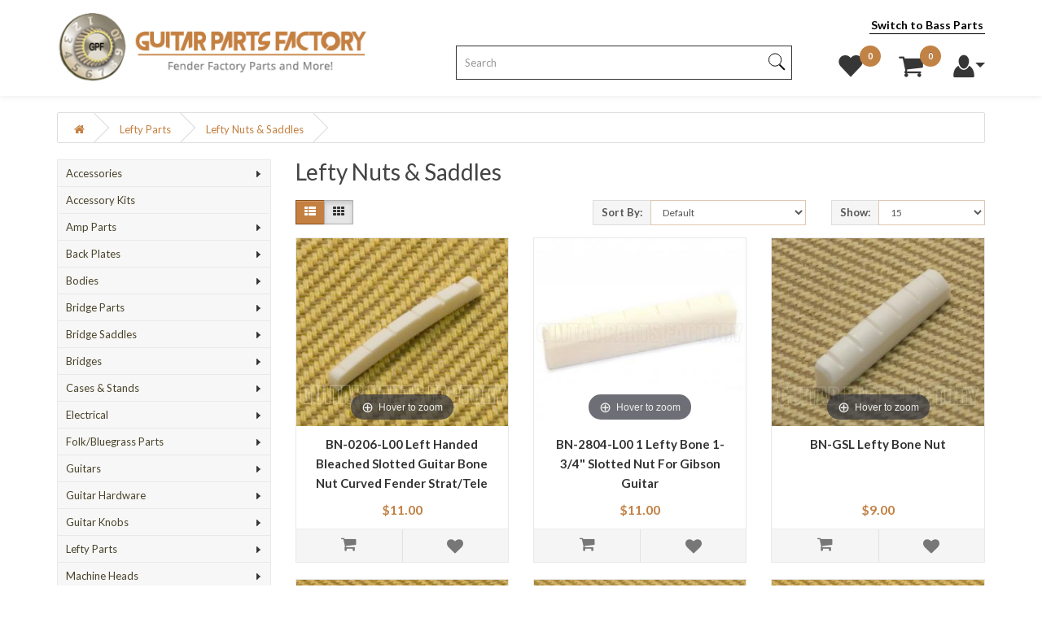

--- FILE ---
content_type: text/html; charset=utf-8
request_url: https://www.guitarpartsfactory.us/index.php?route=product/category&path=274_541_545
body_size: 23077
content:
<!DOCTYPE html>
<!--[if IE]><![endif]-->
<!--[if IE 8 ]><html dir="ltr" lang="en" class="ie8"><![endif]-->
<!--[if IE 9 ]><html dir="ltr" lang="en" class="ie9"><![endif]-->
<!--[if (gt IE 9)|!(IE)]><!-->
<html dir="ltr" lang="en">
<!--<![endif]-->
<head>
<meta charset="UTF-8" />
<meta name="viewport" content="width=device-width, initial-scale=1">
<meta http-equiv="X-UA-Compatible" content="IE=edge">
<title>Lefty Nuts &amp; Saddles</title>
<base href="https://www.guitarpartsfactory.us/" /><script src="catalog/view/javascript/jquery/jquery-2.1.1.min.js" type="text/javascript"></script>
<link href="catalog/view/javascript/bootstrap/css/bootstrap.min.css" rel="stylesheet" media="screen" />
<script src="catalog/view/javascript/bootstrap/js/bootstrap.min.js" type="text/javascript"></script>
<link href="catalog/view/javascript/font-awesome/css/font-awesome.min.css" rel="stylesheet" type="text/css" />

<link href="https://fonts.googleapis.com/css?family=Lato:300,300i,400,400i,700,700i,900|Open+Sans:400,400i,600,700,800" rel="stylesheet">

<link href="catalog/view/theme/default/stylesheet/stylesheet.css" rel="stylesheet">
<link href="catalog/view/theme/default/stylesheet/responsive.css" rel="stylesheet">
<link href="catalog/view/theme/default/stylesheet/reset.css" rel="stylesheet">
<link href="catalog/view/theme/default/stylesheet/menu.css" rel="stylesheet">

<script src="catalog/view/javascript/menu.js" type="text/javascript"></script><link href="catalog/view/javascript/jquery/swiper/css/swiper.min.css" type="text/css" rel="stylesheet" media="screen" /><link href="catalog/view/javascript/jquery/swiper/css/opencart.css" type="text/css" rel="stylesheet" media="screen" /><script src="catalog/view/javascript/jquery/swiper/js/swiper.jquery.js" type="text/javascript"></script><script src="catalog/view/javascript/common.js" type="text/javascript"></script>
<!-- for mobile menu -->
<script src="catalog/view/javascript/main.js" type="text/javascript"></script><link href="https://www.guitarpartsfactory.us/index.php?route=product/category&amp;path=545" rel="canonical" /><link href="https://www.guitarpartsfactory.us/index.php?route=product/category&amp;path=545&amp;page=2" rel="next" /><link href="https://www.guitarpartsfactory.us/image/catalog/fav.jpg" rel="icon" /><!-- Google tag (gtag.js) -->
<script async src="https://www.googletagmanager.com/gtag/js?id=AW-876410499"></script>
<script>
  window.dataLayer = window.dataLayer || [];
  function gtag(){dataLayer.push(arguments);}
  gtag('js', new Date());

  gtag('config', 'AW-876410499');
</script><link href="catalog/view/theme/default/stylesheet/customizemessage.css" rel="stylesheet">


<!-- Magic Zoom Plus OpenCart module version v4.4.14 [v1.6.76:v5.2.5] -->
<script type="text/javascript">window["mgctlbx$Pltm"] = "OpenCart";</script>
<link type="text/css" href="catalog/view/css/magiczoomplus.css" rel="stylesheet" media="screen" />
<link type="text/css" href="catalog/view/css/magiczoomplus.module.css" rel="stylesheet" media="screen" />
<script type="text/javascript" src="catalog/view/javascript/magiczoomplus.js"></script>
<script type="text/javascript" src="catalog/view/javascript/magictoolbox.utils.js"></script>
<script type="text/javascript">
	var mzOptions = {
		'zoomWidth':'auto',
		'zoomHeight':'auto',
		'zoomPosition':'right',
		'zoomDistance':15,
		'selectorTrigger':'click',
		'transitionEffect':true,
		'lazyZoom':false,
		'rightClick':false,
		'zoomMode':'zoom',
		'zoomOn':'hover',
		'upscale':true,
		'smoothing':true,
		'variableZoom':false,
		'zoomCaption':'off',
		'expand':'window',
		'expandZoomMode':'zoom',
		'expandZoomOn':'click',
		'expandCaption':true,
		'closeOnClickOutside':true,
		'cssClass':'',
		'hint':'once',
		'textHoverZoomHint':'Hover to zoom',
		'textClickZoomHint':'Click to zoom',
		'textExpandHint':'Click to expand',
		'textBtnClose':'Close',
		'textBtnNext':'Next',
		'textBtnPrev':'Previous'
	}
</script>
<script type="text/javascript">
	var mzMobileOptions = {
		'zoomMode':'off',
		'textHoverZoomHint':'Touch to zoom',
		'textClickZoomHint':'Double tap to zoom',
		'textExpandHint':'Tap to expand'
	}
</script>
<script type="text/javascript"> 
               function mtOnDomReady(fnc) {
                    if (typeof(jQuery) == "undefined") {
                        setTimeout(function() {
                            mtOnDomReady(fnc);
                        }, 250);
                        return;
                    }
                    jQuery(document).ready(fnc);
                }

                mtOnDomReady(function() {
                    jQuery(".hoverimage").on("click touchstart",
                        function() {
                            var newsrc = jQuery(this).attr("rel");
                            var arr = newsrc.split("!");
                            if (typeof MagicZoom != "undefined") {
                                MagicZoom.update(jQuery(".MagicZoom").attr("id"),arr[1],arr[0]);
                            } else if (typeof MagicThumb != "undefined") {
                                MagicThumb.update(jQuery(".MagicThumb").attr("id"),arr[1],arr[0]);
                            }
                        }
                    );
                });
                </script><script type="text/javascript">
                        var magicAddEvent = "je1";
                        if(typeof(magicJS.Doc.je1) == "undefined") magicAddEvent = "jAddEvent";
                        
                        $mjs(document)[magicAddEvent]('domready', function() {
                        if (typeof display !== 'undefined') {
                            var olddisplay = display;
                            window.display = function (view) {
                            if ("MagicZoomPlus" != "MagicZoomPlus") {
                                MagicZoomPlus.stop();
                                olddisplay(view);
                                MagicZoomPlus.start();
                            } else {
                                MagicZoom.stop();
                                olddisplay(view);
                                MagicZoom.start();
                            }
                            }
                        }
                        });
                    </script>
            <script type="text/javascript">
                var magictoolboxEvent = 'click';
                var switchDelay = 350;
                if(magictoolboxEvent == 'mouseover') switchDelay = switchDelay + 60;
            </script>
            <script type="text/javascript" src="catalog/view/javascript/magiczoomplus_product.js"></script>
            
</head>
<body>

<header>
  <div class="container">
    <div class="row">
      <div class="col-md-12 col-sm-12 col-xs-12 header-section">
        <div class="col-md-4 col-sm-12 col-xs-12 col-left no-padding logo-area">
          <div id="logo"><a href="https://www.guitarpartsfactory.us/index.php?route=common/home"><img src="https://www.guitarpartsfactory.us/image/catalog/logo.png" title="Guitar Parts Factory" alt="Guitar Parts Factory" class="img-responsive" /></a></div>
        </div>
        <div class="col-md-7 col-sm-12 col-xs-12 col-right no-padding search-area">
		
		<div class="col-md-12 col-sm-12 col-xs-12 col-right no-padding">
		<div id="top-links" class="nav pull-right">
            <ul class="list-inline">
              <!--<li><a href="https://www.guitarpartsfactory.us/index.php?route=information/contact"><i class="fa fa-phone"></i></a> <span class="hidden-xs hidden-sm hidden-md">7408190668</span></li>             
              <li><a href="https://www.guitarpartsfactory.us/index.php?route=account/wishlist" id="wishlist-total" title="0"><i class="fa fa-heart"></i> <span class="hidden-xs hidden-sm hidden-md">0</span></a></li>
              <!-- <li><a href="https://www.guitarpartsfactory.us/index.php?route=checkout/cart" title="Shopping Cart"><i class="fa fa-shopping-cart"></i> <span class="hidden-xs hidden-sm hidden-md">Shopping Cart</span></a></li>
              <li><a href="https://www.guitarpartsfactory.us/index.php?route=checkout/checkout" title="Checkout"><i class="fa fa-share"></i> <span class="hidden-xs hidden-sm hidden-md">Checkout</span></a></li> 
              
			        <li class="dropdown"><a href="https://www.guitarpartsfactory.us/index.php?route=account/account" title="My Account" class="dropdown-toggle" data-toggle="dropdown"><i class="fa fa-user"></i> <span class="hidden-xs hidden-sm hidden-md">My Account</span> <span class="caret"></span></a>
                <ul class="dropdown-menu dropdown-menu-right">                  <li><a href="https://www.guitarpartsfactory.us/index.php?route=account/register">Register</a></li>
                  <li><a href="https://www.guitarpartsfactory.us/index.php?route=account/login">Login</a></li>                </ul>
              </li>-->
              <li class="switch"><a href="https://www.guitarpartsfactory.us/?path=1" title="Switch to Bass Parts"><span class="switch-bar">Switch to Bass Parts</span></a></li>
            </ul>
          </div>
		  </div>
		
		<div class="col-md-12 col-sm-12 col-xs-12 col-right no-padding">
          <div class="col-md-8 col-sm-12 col-xs-12">
			<div class="search_header" ><div id="search" class="input-group">
  <input type="text" name="search" value="" placeholder="Search" class="form-control input-lg" />
  <span class="input-group-btn">
    <button type="button" class="btn btn-default btn-lg"><i class="fa fa-search"></i></button>
  </span>
</div></div>
		  </div>		  

		<div class="col-md-4 col-sm-12 col-xs-12 no-padding cart-right">
			<div class="wishlistTop"><a href="https://www.guitarpartsfactory.us/index.php?route=account/wishlist" id="wishlist-total" title="Wish List"><span class="wishlist-count">0</span></a></div>
			
          <div class="cart_header"><div id="cart" class="btn-group btn-block">
  <button type="button" data-toggle="dropdown" title="Shopping Cart" data-loading-text="Loading..." class="btn btn-inverse btn-cart btn-block btn-lg dropdown-toggle"><span id="cart-total">0</span></button>

  <ul class="dropdown-menu pull-right">    <li>
      <p class="text-center">Your shopping cart is empty!</p>
    </li>  </ul>
</div>
</div>
		  
		  <div class="my_account dropdown">
		  <a href="https://www.guitarpartsfactory.us/index.php?route=account/account" title="My Account" class="dropdown-toggle userIcon" data-toggle="dropdown"> <span class="caret"></span></a>
                <ul class="dropdown-menu dropdown-menu-right">                  <li><a href="https://www.guitarpartsfactory.us/index.php?route=account/register">Register</a></li>
                  <li><a href="https://www.guitarpartsfactory.us/index.php?route=account/login">Login</a></li>                </ul>
		  </div>
		</div>
		
		</div>  
          
        </div>
      </div> 
    </div>
  </div>
</header> 

<div id="product-category" class="container">
  <ul class="breadcrumb">    <li><a href="https://www.guitarpartsfactory.us/index.php?route=common/home"><i class="fa fa-home"></i></a></li>    <li><a href="https://www.guitarpartsfactory.us/index.php?route=product/category&amp;path=274_541">Lefty Parts</a></li>    <li><a href="https://www.guitarpartsfactory.us/index.php?route=product/category&amp;path=274_541_545">Lefty Nuts &amp; Saddles</a></li>  </ul>
  <div class="row"><aside id="column-left" class="col-md-3 col-sm-3 col-xs-12 mobile-menu"><div class="category-menu-vertical">
  <div class="list-group" id="cssmenu">
    <ul class="treeview-red"> 
        <li class="menucolor-1 has-sub"><span class="submenu-button"></span>          <a href="https://www.guitarpartsfactory.us/index.php?route=product/category&amp;path=274_275" class="list-group-item">Accessories</a>            <ul class="treeview-red">                <li class="menucolor-1">                  <a href="https://www.guitarpartsfactory.us/index.php?route=product/category&amp;path=274_275_944" class="list-group-item active">&nbsp;&nbsp;&nbsp;Barstools</a>
                </li>                <li class="menucolor-1">                  <a href="https://www.guitarpartsfactory.us/index.php?route=product/category&amp;path=274_275_942" class="list-group-item active">&nbsp;&nbsp;&nbsp;Ear Plugs</a>
                </li>                <li class="menucolor-1">                  <a href="https://www.guitarpartsfactory.us/index.php?route=product/category&amp;path=274_275_276" class="list-group-item active">&nbsp;&nbsp;&nbsp;Capos</a>
                </li>                <li class="menucolor-1">                  <a href="https://www.guitarpartsfactory.us/index.php?route=product/category&amp;path=274_275_277" class="list-group-item active">&nbsp;&nbsp;&nbsp;Collectibles</a>
                </li>                <li class="menucolor-1">                  <a href="https://www.guitarpartsfactory.us/index.php?route=product/category&amp;path=274_275_278" class="list-group-item active">&nbsp;&nbsp;&nbsp;Humidifiers</a>
                </li>                <li class="menucolor-1">                  <a href="https://www.guitarpartsfactory.us/index.php?route=product/category&amp;path=274_275_279" class="list-group-item active">&nbsp;&nbsp;&nbsp;Keychains</a>
                </li>                <li class="menucolor-1">                  <a href="https://www.guitarpartsfactory.us/index.php?route=product/category&amp;path=274_275_280" class="list-group-item active">&nbsp;&nbsp;&nbsp;Miscellaneous</a>
                </li>                <li class="menucolor-1">                  <a href="https://www.guitarpartsfactory.us/index.php?route=product/category&amp;path=274_275_281" class="list-group-item active">&nbsp;&nbsp;&nbsp;Patches &amp; Hats</a>
                </li>                <li class="menucolor-1">                  <a href="https://www.guitarpartsfactory.us/index.php?route=product/category&amp;path=274_275_283" class="list-group-item active">&nbsp;&nbsp;&nbsp;Polish Cloths</a>
                </li>                <li class="menucolor-1">                  <a href="https://www.guitarpartsfactory.us/index.php?route=product/category&amp;path=274_275_284" class="list-group-item active">&nbsp;&nbsp;&nbsp;Slides</a>
                </li>                <li class="menucolor-1">                  <a href="https://www.guitarpartsfactory.us/index.php?route=product/category&amp;path=274_275_285" class="list-group-item active">&nbsp;&nbsp;&nbsp;Guitar Tuners</a>
                </li>            </ul>        </li> 
        <li class="menucolor-1">          <a href="https://www.guitarpartsfactory.us/index.php?route=product/category&amp;path=274_286" class="list-group-item">Accessory Kits</a>        </li> 
        <li class="menucolor-1 has-sub"><span class="submenu-button"></span>          <a href="https://www.guitarpartsfactory.us/index.php?route=product/category&amp;path=274_287" class="list-group-item">Amp Parts</a>            <ul class="treeview-red">                <li class="menucolor-1">                  <a href="https://www.guitarpartsfactory.us/index.php?route=product/category&amp;path=274_287_289" class="list-group-item active">&nbsp;&nbsp;&nbsp;Amps</a>
                </li>                <li class="menucolor-1">                  <a href="https://www.guitarpartsfactory.us/index.php?route=product/category&amp;path=274_287_290" class="list-group-item active">&nbsp;&nbsp;&nbsp;Cables</a>
                </li>                <li class="menucolor-1">                  <a href="https://www.guitarpartsfactory.us/index.php?route=product/category&amp;path=274_287_291" class="list-group-item active">&nbsp;&nbsp;&nbsp;Electrical</a>
                </li>                <li class="menucolor-1">                  <a href="https://www.guitarpartsfactory.us/index.php?route=product/category&amp;path=274_287_292" class="list-group-item active">&nbsp;&nbsp;&nbsp;Handles</a>
                </li>                <li class="menucolor-1">                  <a href="https://www.guitarpartsfactory.us/index.php?route=product/category&amp;path=274_287_293" class="list-group-item active">&nbsp;&nbsp;&nbsp;Hardware</a>
                </li>                <li class="menucolor-1">                  <a href="https://www.guitarpartsfactory.us/index.php?route=product/category&amp;path=274_287_294" class="list-group-item active">&nbsp;&nbsp;&nbsp;Jewels</a>
                </li>                <li class="menucolor-1">                  <a href="https://www.guitarpartsfactory.us/index.php?route=product/category&amp;path=274_287_295" class="list-group-item active">&nbsp;&nbsp;&nbsp;Amp Knobs</a>
                </li>                <li class="menucolor-1">                  <a href="https://www.guitarpartsfactory.us/index.php?route=product/category&amp;path=274_287_296" class="list-group-item active">&nbsp;&nbsp;&nbsp;Speakers</a>
                </li>            </ul>        </li> 
        <li class="menucolor-1 has-sub"><span class="submenu-button"></span>          <a href="https://www.guitarpartsfactory.us/index.php?route=product/category&amp;path=274_297" class="list-group-item">Back Plates</a>            <ul class="treeview-red">                <li class="menucolor-1">                  <a href="https://www.guitarpartsfactory.us/index.php?route=product/category&amp;path=274_297_298" class="list-group-item active">&nbsp;&nbsp;&nbsp;Gibson Style Backplates</a>
                </li>                <li class="menucolor-1">                  <a href="https://www.guitarpartsfactory.us/index.php?route=product/category&amp;path=274_297_299" class="list-group-item active">&nbsp;&nbsp;&nbsp;Strat Back Plates</a>
                </li>                <li class="menucolor-1">                  <a href="https://www.guitarpartsfactory.us/index.php?route=product/category&amp;path=274_297_300" class="list-group-item active">&nbsp;&nbsp;&nbsp;Other</a>
                </li>                <li class="menucolor-1">                  <a href="https://www.guitarpartsfactory.us/index.php?route=product/category&amp;path=274_297_301" class="list-group-item active">&nbsp;&nbsp;&nbsp;Strat Deluxe</a>
                </li>                <li class="menucolor-1">                  <a href="https://www.guitarpartsfactory.us/index.php?route=product/category&amp;path=274_297_302" class="list-group-item active">&nbsp;&nbsp;&nbsp;Strat Standard</a>
                </li>                <li class="menucolor-1">                  <a href="https://www.guitarpartsfactory.us/index.php?route=product/category&amp;path=274_297_303" class="list-group-item active">&nbsp;&nbsp;&nbsp;Strat Vintage</a>
                </li>            </ul>        </li> 
        <li class="menucolor-1 has-sub"><span class="submenu-button"></span>          <a href="https://www.guitarpartsfactory.us/index.php?route=product/category&amp;path=274_309" class="list-group-item">Bodies</a>            <ul class="treeview-red">                <li class="menucolor-1 has-sub"><span class="submenu-button"></span>                  <a href="https://www.guitarpartsfactory.us/index.php?route=product/category&amp;path=274_309_310" class="list-group-item active">&nbsp;&nbsp;&nbsp;Finished Bodies</a>                    <ul class="treeview-red">                          <li class="menucolor-1">                            <a href="https://www.guitarpartsfactory.us/index.php?route=product/category&amp;path=274_310_311" class="list-group-item active">&nbsp;&nbsp;&nbsp;Strat Bodies</a>

                          </li>                          <li class="menucolor-1">                            <a href="https://www.guitarpartsfactory.us/index.php?route=product/category&amp;path=274_310_312" class="list-group-item active">&nbsp;&nbsp;&nbsp;Tele Bodies</a>

                          </li>                    </ul>
                </li>                <li class="menucolor-1">                  <a href="https://www.guitarpartsfactory.us/index.php?route=product/category&amp;path=274_309_313" class="list-group-item active">&nbsp;&nbsp;&nbsp;Unfinished Bodies</a>
                </li>            </ul>        </li> 
        <li class="menucolor-1 has-sub"><span class="submenu-button"></span>          <a href="https://www.guitarpartsfactory.us/index.php?route=product/category&amp;path=274_314" class="list-group-item">Bridge Parts</a>            <ul class="treeview-red">                <li class="menucolor-1">                  <a href="https://www.guitarpartsfactory.us/index.php?route=product/category&amp;path=274_314_315" class="list-group-item active">&nbsp;&nbsp;&nbsp;Blocks</a>
                </li>                <li class="menucolor-1">                  <a href="https://www.guitarpartsfactory.us/index.php?route=product/category&amp;path=274_314_316" class="list-group-item active">&nbsp;&nbsp;&nbsp;Claws</a>
                </li>                <li class="menucolor-1 has-sub"><span class="submenu-button"></span>                  <a href="https://www.guitarpartsfactory.us/index.php?route=product/category&amp;path=274_314_317" class="list-group-item active">&nbsp;&nbsp;&nbsp;Pins</a>                    <ul class="treeview-red">                          <li class="menucolor-1">                            <a href="https://www.guitarpartsfactory.us/index.php?route=product/category&amp;path=274_317_318" class="list-group-item active">&nbsp;&nbsp;&nbsp;Bone</a>

                          </li>                          <li class="menucolor-1">                            <a href="https://www.guitarpartsfactory.us/index.php?route=product/category&amp;path=274_317_319" class="list-group-item active">&nbsp;&nbsp;&nbsp;Brass</a>

                          </li>                          <li class="menucolor-1">                            <a href="https://www.guitarpartsfactory.us/index.php?route=product/category&amp;path=274_317_320" class="list-group-item active">&nbsp;&nbsp;&nbsp;Fender Bridge Pins</a>

                          </li>                          <li class="menucolor-1">                            <a href="https://www.guitarpartsfactory.us/index.php?route=product/category&amp;path=274_317_321" class="list-group-item active">&nbsp;&nbsp;&nbsp;Graph Tech Pins</a>

                          </li>                          <li class="menucolor-1">                            <a href="https://www.guitarpartsfactory.us/index.php?route=product/category&amp;path=274_317_322" class="list-group-item active">&nbsp;&nbsp;&nbsp;Wood</a>

                          </li>                    </ul>
                </li>                <li class="menucolor-1 has-sub"><span class="submenu-button"></span>                  <a href="https://www.guitarpartsfactory.us/index.php?route=product/category&amp;path=274_314_323" class="list-group-item active">&nbsp;&nbsp;&nbsp;Bridge Plates</a>                    <ul class="treeview-red">                          <li class="menucolor-1">                            <a href="https://www.guitarpartsfactory.us/index.php?route=product/category&amp;path=274_323_324" class="list-group-item active">&nbsp;&nbsp;&nbsp;Strat Bridge Plates</a>

                          </li>                          <li class="menucolor-1">                            <a href="https://www.guitarpartsfactory.us/index.php?route=product/category&amp;path=274_323_325" class="list-group-item active">&nbsp;&nbsp;&nbsp;Tele Bridge Plates</a>

                          </li>                    </ul>
                </li>                <li class="menucolor-1">                  <a href="https://www.guitarpartsfactory.us/index.php?route=product/category&amp;path=274_314_326" class="list-group-item active">&nbsp;&nbsp;&nbsp;Sections</a>
                </li>                <li class="menucolor-1">                  <a href="https://www.guitarpartsfactory.us/index.php?route=product/category&amp;path=274_314_327" class="list-group-item active">&nbsp;&nbsp;&nbsp;Springs</a>
                </li>                <li class="menucolor-1">                  <a href="https://www.guitarpartsfactory.us/index.php?route=product/category&amp;path=274_314_328" class="list-group-item active">&nbsp;&nbsp;&nbsp;Studs</a>
                </li>                <li class="menucolor-1">                  <a href="https://www.guitarpartsfactory.us/index.php?route=product/category&amp;path=274_314_329" class="list-group-item active">&nbsp;&nbsp;&nbsp;Tremol-no</a>
                </li>                <li class="menucolor-1">                  <a href="https://www.guitarpartsfactory.us/index.php?route=product/category&amp;path=274_314_330" class="list-group-item active">&nbsp;&nbsp;&nbsp;Tremsetter</a>
                </li>            </ul>        </li> 
        <li class="menucolor-1 has-sub"><span class="submenu-button"></span>          <a href="https://www.guitarpartsfactory.us/index.php?route=product/category&amp;path=274_331" class="list-group-item">Bridge Saddles</a>            <ul class="treeview-red">                <li class="menucolor-1">                  <a href="https://www.guitarpartsfactory.us/index.php?route=product/category&amp;path=274_331_332" class="list-group-item active">&nbsp;&nbsp;&nbsp;Acoustic</a>
                </li>                <li class="menucolor-1 has-sub"><span class="submenu-button"></span>                  <a href="https://www.guitarpartsfactory.us/index.php?route=product/category&amp;path=274_331_333" class="list-group-item active">&nbsp;&nbsp;&nbsp;Gibson</a>                    <ul class="treeview-red">                          <li class="menucolor-1">                            <a href="https://www.guitarpartsfactory.us/index.php?route=product/category&amp;path=274_333_334" class="list-group-item active">&nbsp;&nbsp;&nbsp;Aftermarket</a>

                          </li>                          <li class="menucolor-1 has-sub"><span class="submenu-button"></span>                            <a href="https://www.guitarpartsfactory.us/index.php?route=product/category&amp;path=274_333_335" class="list-group-item active">&nbsp;&nbsp;&nbsp;Graph Tech</a>                              <ul class="treeview-red">                                    <li class="menucolor-1">                                      <a href="https://www.guitarpartsfactory.us/index.php?route=product/category&amp;path=274_335_336" class="list-group-item active">&nbsp;&nbsp;&nbsp;String Saver</a>
                                    </li>                                    <li class="menucolor-1">                                      <a href="https://www.guitarpartsfactory.us/index.php?route=product/category&amp;path=274_335_337" class="list-group-item active">&nbsp;&nbsp;&nbsp;Tusq</a>
                                    </li>                              </ul>

                          </li>                    </ul>
                </li>                <li class="menucolor-1">                  <a href="https://www.guitarpartsfactory.us/index.php?route=product/category&amp;path=274_331_338" class="list-group-item active">&nbsp;&nbsp;&nbsp;Jaguar Jazzmaster Mustang</a>
                </li>                <li class="menucolor-1">                  <a href="https://www.guitarpartsfactory.us/index.php?route=product/category&amp;path=274_331_339" class="list-group-item active">&nbsp;&nbsp;&nbsp;Locking Tremolo</a>
                </li>                <li class="menucolor-1 has-sub"><span class="submenu-button"></span>                  <a href="https://www.guitarpartsfactory.us/index.php?route=product/category&amp;path=274_331_341" class="list-group-item active">&nbsp;&nbsp;&nbsp;Strat Saddles</a>                    <ul class="treeview-red">                          <li class="menucolor-1">                            <a href="https://www.guitarpartsfactory.us/index.php?route=product/category&amp;path=274_341_342" class="list-group-item active">&nbsp;&nbsp;&nbsp;Aftermarket</a>

                          </li>                          <li class="menucolor-1">                            <a href="https://www.guitarpartsfactory.us/index.php?route=product/category&amp;path=274_341_343" class="list-group-item active">&nbsp;&nbsp;&nbsp;Fender Saddles</a>

                          </li>                          <li class="menucolor-1">                            <a href="https://www.guitarpartsfactory.us/index.php?route=product/category&amp;path=274_341_344" class="list-group-item active">&nbsp;&nbsp;&nbsp;Graph Tech Strat</a>

                          </li>                    </ul>
                </li>                <li class="menucolor-1 has-sub"><span class="submenu-button"></span>                  <a href="https://www.guitarpartsfactory.us/index.php?route=product/category&amp;path=274_331_348" class="list-group-item active">&nbsp;&nbsp;&nbsp;Tele Saddles</a>                    <ul class="treeview-red">                          <li class="menucolor-1">                            <a href="https://www.guitarpartsfactory.us/index.php?route=product/category&amp;path=274_348_349" class="list-group-item active">&nbsp;&nbsp;&nbsp;Genuine Fender Tele Saddles</a>

                          </li>                          <li class="menucolor-1">                            <a href="https://www.guitarpartsfactory.us/index.php?route=product/category&amp;path=274_348_350" class="list-group-item active">&nbsp;&nbsp;&nbsp;Graph Tech Tele</a>

                          </li>                          <li class="menucolor-1">                            <a href="https://www.guitarpartsfactory.us/index.php?route=product/category&amp;path=274_348_355" class="list-group-item active">&nbsp;&nbsp;&nbsp;Other</a>

                          </li>                    </ul>
                </li>            </ul>        </li> 
        <li class="menucolor-1 has-sub"><span class="submenu-button"></span>          <a href="https://www.guitarpartsfactory.us/index.php?route=product/category&amp;path=274_356" class="list-group-item">Bridges</a>            <ul class="treeview-red">                <li class="menucolor-1">                  <a href="https://www.guitarpartsfactory.us/index.php?route=product/category&amp;path=274_356_357" class="list-group-item active">&nbsp;&nbsp;&nbsp;Acoustic</a>
                </li>                <li class="menucolor-1 has-sub"><span class="submenu-button"></span>                  <a href="https://www.guitarpartsfactory.us/index.php?route=product/category&amp;path=274_356_358" class="list-group-item active">&nbsp;&nbsp;&nbsp;Aftermarket Gibson</a>                    <ul class="treeview-red">                          <li class="menucolor-1">                            <a href="https://www.guitarpartsfactory.us/index.php?route=product/category&amp;path=274_358_359" class="list-group-item active">&nbsp;&nbsp;&nbsp;ABR/TOM Style</a>

                          </li>                          <li class="menucolor-1">                            <a href="https://www.guitarpartsfactory.us/index.php?route=product/category&amp;path=274_358_360" class="list-group-item active">&nbsp;&nbsp;&nbsp;Economy</a>

                          </li>                          <li class="menucolor-1">                            <a href="https://www.guitarpartsfactory.us/index.php?route=product/category&amp;path=274_358_361" class="list-group-item active">&nbsp;&nbsp;&nbsp;Gotoh</a>

                          </li>                          <li class="menucolor-1">                            <a href="https://www.guitarpartsfactory.us/index.php?route=product/category&amp;path=274_358_362" class="list-group-item active">&nbsp;&nbsp;&nbsp;Other Gibson Bridges</a>

                          </li>                          <li class="menucolor-1">                            <a href="https://www.guitarpartsfactory.us/index.php?route=product/category&amp;path=274_358_363" class="list-group-item active">&nbsp;&nbsp;&nbsp;Schaller Guitar Bridges</a>

                          </li>                          <li class="menucolor-1">                            <a href="https://www.guitarpartsfactory.us/index.php?route=product/category&amp;path=274_358_364" class="list-group-item active">&nbsp;&nbsp;&nbsp;Wilkinson</a>

                          </li>                    </ul>
                </li>                <li class="menucolor-1">                  <a href="https://www.guitarpartsfactory.us/index.php?route=product/category&amp;path=274_356_365" class="list-group-item active">&nbsp;&nbsp;&nbsp;Aftermarket Strat</a>
                </li>                <li class="menucolor-1 has-sub"><span class="submenu-button"></span>                  <a href="https://www.guitarpartsfactory.us/index.php?route=product/category&amp;path=274_356_366" class="list-group-item active">&nbsp;&nbsp;&nbsp;Aftermarket Tele Bridge</a>                    <ul class="treeview-red">                          <li class="menucolor-1">                            <a href="https://www.guitarpartsfactory.us/index.php?route=product/category&amp;path=274_366_367" class="list-group-item active">&nbsp;&nbsp;&nbsp;Aftermarket Guitar Bridges</a>

                          </li>                          <li class="menucolor-1">                            <a href="https://www.guitarpartsfactory.us/index.php?route=product/category&amp;path=274_366_368" class="list-group-item active">&nbsp;&nbsp;&nbsp;Gotoh</a>

                          </li>                          <li class="menucolor-1">                            <a href="https://www.guitarpartsfactory.us/index.php?route=product/category&amp;path=274_366_370" class="list-group-item active">&nbsp;&nbsp;&nbsp;Wilkinson</a>

                          </li>                    </ul>
                </li>                <li class="menucolor-1 has-sub"><span class="submenu-button"></span>                  <a href="https://www.guitarpartsfactory.us/index.php?route=product/category&amp;path=274_356_371" class="list-group-item active">&nbsp;&nbsp;&nbsp;Bigsby</a>                    <ul class="treeview-red">                          <li class="menucolor-1">                            <a href="https://www.guitarpartsfactory.us/index.php?route=product/category&amp;path=274_371_372" class="list-group-item active">&nbsp;&nbsp;&nbsp;Bigsby Bridges</a>

                          </li>                          <li class="menucolor-1">                            <a href="https://www.guitarpartsfactory.us/index.php?route=product/category&amp;path=274_371_373" class="list-group-item active">&nbsp;&nbsp;&nbsp;Plates</a>

                          </li>                    </ul>
                </li>                <li class="menucolor-1">                  <a href="https://www.guitarpartsfactory.us/index.php?route=product/category&amp;path=274_356_375" class="list-group-item active">&nbsp;&nbsp;&nbsp;Genuine Fender Other</a>
                </li>                <li class="menucolor-1 has-sub"><span class="submenu-button"></span>                  <a href="https://www.guitarpartsfactory.us/index.php?route=product/category&amp;path=274_356_376" class="list-group-item active">&nbsp;&nbsp;&nbsp;Genuine Fender Strat</a>                    <ul class="treeview-red">                          <li class="menucolor-1">                            <a href="https://www.guitarpartsfactory.us/index.php?route=product/category&amp;path=274_376_377" class="list-group-item active">&nbsp;&nbsp;&nbsp;Deluxe</a>

                          </li>                          <li class="menucolor-1">                            <a href="https://www.guitarpartsfactory.us/index.php?route=product/category&amp;path=274_376_378" class="list-group-item active">&nbsp;&nbsp;&nbsp;Hardtail</a>

                          </li>                          <li class="menucolor-1">                            <a href="https://www.guitarpartsfactory.us/index.php?route=product/category&amp;path=274_376_379" class="list-group-item active">&nbsp;&nbsp;&nbsp;Tremolo</a>

                          </li>                    </ul>
                </li>                <li class="menucolor-1">                  <a href="https://www.guitarpartsfactory.us/index.php?route=product/category&amp;path=274_356_380" class="list-group-item active">&nbsp;&nbsp;&nbsp;Genuine Fender Tele</a>
                </li>                <li class="menucolor-1">                  <a href="https://www.guitarpartsfactory.us/index.php?route=product/category&amp;path=274_356_381" class="list-group-item active">&nbsp;&nbsp;&nbsp;Gretsch Guitar Bridge</a>
                </li>                <li class="menucolor-1 has-sub"><span class="submenu-button"></span>                  <a href="https://www.guitarpartsfactory.us/index.php?route=product/category&amp;path=274_356_382" class="list-group-item active">&nbsp;&nbsp;&nbsp;Hipshot Bridges</a>                    <ul class="treeview-red">                          <li class="menucolor-1">                            <a href="https://www.guitarpartsfactory.us/index.php?route=product/category&amp;path=274_382_383" class="list-group-item active">&nbsp;&nbsp;&nbsp;B-Bender</a>

                          </li>                          <li class="menucolor-1">                            <a href="https://www.guitarpartsfactory.us/index.php?route=product/category&amp;path=274_382_384" class="list-group-item active">&nbsp;&nbsp;&nbsp;BabyGrand</a>

                          </li>                          <li class="menucolor-1">                            <a href="https://www.guitarpartsfactory.us/index.php?route=product/category&amp;path=274_382_385" class="list-group-item active">&nbsp;&nbsp;&nbsp;Hipshot Hardtail Bridge</a>

                          </li>                          <li class="menucolor-1">                            <a href="https://www.guitarpartsfactory.us/index.php?route=product/category&amp;path=274_382_386" class="list-group-item active">&nbsp;&nbsp;&nbsp;Parsons/Green Bender</a>

                          </li>                          <li class="menucolor-1">                            <a href="https://www.guitarpartsfactory.us/index.php?route=product/category&amp;path=274_382_387" class="list-group-item active">&nbsp;&nbsp;&nbsp;Hipshot Tele Bridge</a>

                          </li>                          <li class="menucolor-1">                            <a href="https://www.guitarpartsfactory.us/index.php?route=product/category&amp;path=274_382_388" class="list-group-item active">&nbsp;&nbsp;&nbsp;Hipshot Tremolo Bridge</a>

                          </li>                    </ul>
                </li>                <li class="menucolor-1">                  <a href="https://www.guitarpartsfactory.us/index.php?route=product/category&amp;path=274_356_390" class="list-group-item active">&nbsp;&nbsp;&nbsp;Jaguar Jazzmaster Mustang</a>
                </li>                <li class="menucolor-1 has-sub"><span class="submenu-button"></span>                  <a href="https://www.guitarpartsfactory.us/index.php?route=product/category&amp;path=274_356_391" class="list-group-item active">&nbsp;&nbsp;&nbsp;Locking Tremolo</a>                    <ul class="treeview-red">                          <li class="menucolor-1">                            <a href="https://www.guitarpartsfactory.us/index.php?route=product/category&amp;path=274_391_392" class="list-group-item active">&nbsp;&nbsp;&nbsp;Bridge Blocks</a>

                          </li>                          <li class="menucolor-1">                            <a href="https://www.guitarpartsfactory.us/index.php?route=product/category&amp;path=274_391_393" class="list-group-item active">&nbsp;&nbsp;&nbsp;Bridge Plates</a>

                          </li>                          <li class="menucolor-1">                            <a href="https://www.guitarpartsfactory.us/index.php?route=product/category&amp;path=274_391_394" class="list-group-item active">&nbsp;&nbsp;&nbsp;EVH D-Tuna</a>

                          </li>                          <li class="menucolor-1">                            <a href="https://www.guitarpartsfactory.us/index.php?route=product/category&amp;path=274_391_395" class="list-group-item active">&nbsp;&nbsp;&nbsp;Nut Blocks</a>

                          </li>                          <li class="menucolor-1">                            <a href="https://www.guitarpartsfactory.us/index.php?route=product/category&amp;path=274_391_396" class="list-group-item active">&nbsp;&nbsp;&nbsp;Nuts</a>

                          </li>                          <li class="menucolor-1">                            <a href="https://www.guitarpartsfactory.us/index.php?route=product/category&amp;path=274_391_397" class="list-group-item active">&nbsp;&nbsp;&nbsp;Saddles</a>

                          </li>                          <li class="menucolor-1">                            <a href="https://www.guitarpartsfactory.us/index.php?route=product/category&amp;path=274_391_398" class="list-group-item active">&nbsp;&nbsp;&nbsp;Screws</a>

                          </li>                          <li class="menucolor-1">                            <a href="https://www.guitarpartsfactory.us/index.php?route=product/category&amp;path=274_391_399" class="list-group-item active">&nbsp;&nbsp;&nbsp;Studs</a>

                          </li>                          <li class="menucolor-1">                            <a href="https://www.guitarpartsfactory.us/index.php?route=product/category&amp;path=274_391_400" class="list-group-item active">&nbsp;&nbsp;&nbsp;Trem Stop Locks</a>

                          </li>                          <li class="menucolor-1">                            <a href="https://www.guitarpartsfactory.us/index.php?route=product/category&amp;path=274_391_401" class="list-group-item active">&nbsp;&nbsp;&nbsp;Tremolos</a>

                          </li>                    </ul>
                </li>                <li class="menucolor-1">                  <a href="https://www.guitarpartsfactory.us/index.php?route=product/category&amp;path=274_356_403" class="list-group-item active">&nbsp;&nbsp;&nbsp;Ric Style</a>
                </li>                <li class="menucolor-1">                  <a href="https://www.guitarpartsfactory.us/index.php?route=product/category&amp;path=274_356_404" class="list-group-item active">&nbsp;&nbsp;&nbsp;Wood</a>
                </li>            </ul>        </li> 
        <li class="menucolor-1 has-sub"><span class="submenu-button"></span>          <a href="https://www.guitarpartsfactory.us/index.php?route=product/category&amp;path=274_405" class="list-group-item">Cases &amp; Stands</a>            <ul class="treeview-red">                <li class="menucolor-1">                  <a href="https://www.guitarpartsfactory.us/index.php?route=product/category&amp;path=274_405_407" class="list-group-item active">&nbsp;&nbsp;&nbsp;Gig Bags</a>
                </li>                <li class="menucolor-1">                  <a href="https://www.guitarpartsfactory.us/index.php?route=product/category&amp;path=274_405_406" class="list-group-item active">&nbsp;&nbsp;&nbsp;Hardshell Cases</a>
                </li>                <li class="menucolor-1">                  <a href="https://www.guitarpartsfactory.us/index.php?route=product/category&amp;path=274_405_952" class="list-group-item active">&nbsp;&nbsp;&nbsp;Stands &amp; Wall Hangers</a>
                </li>            </ul>        </li> 
        <li class="menucolor-1 has-sub"><span class="submenu-button"></span>          <a href="https://www.guitarpartsfactory.us/index.php?route=product/category&amp;path=274_408" class="list-group-item">Electrical</a>            <ul class="treeview-red">                <li class="menucolor-1">                  <a href="https://www.guitarpartsfactory.us/index.php?route=product/category&amp;path=274_408_409" class="list-group-item active">&nbsp;&nbsp;&nbsp;Battery Boxes</a>
                </li>                <li class="menucolor-1 has-sub"><span class="submenu-button"></span>                  <a href="https://www.guitarpartsfactory.us/index.php?route=product/category&amp;path=274_408_410" class="list-group-item active">&nbsp;&nbsp;&nbsp;Capacitors</a>                    <ul class="treeview-red">                          <li class="menucolor-1">                            <a href="https://www.guitarpartsfactory.us/index.php?route=product/category&amp;path=274_410_411" class="list-group-item active">&nbsp;&nbsp;&nbsp;Fender Caps</a>

                          </li>                          <li class="menucolor-1">                            <a href="https://www.guitarpartsfactory.us/index.php?route=product/category&amp;path=274_410_412" class="list-group-item active">&nbsp;&nbsp;&nbsp;Mallory</a>

                          </li>                          <li class="menucolor-1">                            <a href="https://www.guitarpartsfactory.us/index.php?route=product/category&amp;path=274_410_413" class="list-group-item active">&nbsp;&nbsp;&nbsp;Orange Drop</a>

                          </li>                          <li class="menucolor-1">                            <a href="https://www.guitarpartsfactory.us/index.php?route=product/category&amp;path=274_410_414" class="list-group-item active">&nbsp;&nbsp;&nbsp;Xicon</a>

                          </li>                    </ul>
                </li>                <li class="menucolor-1 has-sub"><span class="submenu-button"></span>                  <a href="https://www.guitarpartsfactory.us/index.php?route=product/category&amp;path=274_408_415" class="list-group-item active">&nbsp;&nbsp;&nbsp;Jacks</a>                    <ul class="treeview-red">                          <li class="menucolor-1">                            <a href="https://www.guitarpartsfactory.us/index.php?route=product/category&amp;path=274_415_416" class="list-group-item active">&nbsp;&nbsp;&nbsp;Endpin</a>

                          </li>                          <li class="menucolor-1">                            <a href="https://www.guitarpartsfactory.us/index.php?route=product/category&amp;path=274_415_417" class="list-group-item active">&nbsp;&nbsp;&nbsp;Mono</a>

                          </li>                          <li class="menucolor-1">                            <a href="https://www.guitarpartsfactory.us/index.php?route=product/category&amp;path=274_415_418" class="list-group-item active">&nbsp;&nbsp;&nbsp;Panel</a>

                          </li>                          <li class="menucolor-1">                            <a href="https://www.guitarpartsfactory.us/index.php?route=product/category&amp;path=274_415_419" class="list-group-item active">&nbsp;&nbsp;&nbsp;Stereo</a>

                          </li>                    </ul>
                </li>                <li class="menucolor-1 has-sub"><span class="submenu-button"></span>                  <a href="https://www.guitarpartsfactory.us/index.php?route=product/category&amp;path=274_408_420" class="list-group-item active">&nbsp;&nbsp;&nbsp;Potentiometers</a>                    <ul class="treeview-red">                          <li class="menucolor-1">                            <a href="https://www.guitarpartsfactory.us/index.php?route=product/category&amp;path=274_420_958" class="list-group-item active">&nbsp;&nbsp;&nbsp;Concentric</a>

                          </li>                          <li class="menucolor-1">                            <a href="https://www.guitarpartsfactory.us/index.php?route=product/category&amp;path=274_420_421" class="list-group-item active">&nbsp;&nbsp;&nbsp;Balance/Blend</a>

                          </li>                          <li class="menucolor-1">                            <a href="https://www.guitarpartsfactory.us/index.php?route=product/category&amp;path=274_420_422" class="list-group-item active">&nbsp;&nbsp;&nbsp;CTS</a>

                          </li>                          <li class="menucolor-1">                            <a href="https://www.guitarpartsfactory.us/index.php?route=product/category&amp;path=274_420_423" class="list-group-item active">&nbsp;&nbsp;&nbsp;Fender Pots</a>

                          </li>                          <li class="menucolor-1">                            <a href="https://www.guitarpartsfactory.us/index.php?route=product/category&amp;path=274_420_424" class="list-group-item active">&nbsp;&nbsp;&nbsp;Full-Sized</a>

                          </li>                          <li class="menucolor-1">                            <a href="https://www.guitarpartsfactory.us/index.php?route=product/category&amp;path=274_420_425" class="list-group-item active">&nbsp;&nbsp;&nbsp;Mini</a>

                          </li>                          <li class="menucolor-1">                            <a href="https://www.guitarpartsfactory.us/index.php?route=product/category&amp;path=274_420_426" class="list-group-item active">&nbsp;&nbsp;&nbsp;Pot Hardware</a>

                          </li>                          <li class="menucolor-1">                            <a href="https://www.guitarpartsfactory.us/index.php?route=product/category&amp;path=274_420_427" class="list-group-item active">&nbsp;&nbsp;&nbsp;Push/Pull</a>

                          </li>                          <li class="menucolor-1">                            <a href="https://www.guitarpartsfactory.us/index.php?route=product/category&amp;path=274_420_428" class="list-group-item active">&nbsp;&nbsp;&nbsp;Push/Push</a>

                          </li>                    </ul>
                </li>                <li class="menucolor-1">                  <a href="https://www.guitarpartsfactory.us/index.php?route=product/category&amp;path=274_408_429" class="list-group-item active">&nbsp;&nbsp;&nbsp;Prewired Assemblies</a>
                </li>                <li class="menucolor-1">                  <a href="https://www.guitarpartsfactory.us/index.php?route=product/category&amp;path=274_408_430" class="list-group-item active">&nbsp;&nbsp;&nbsp;Resistors</a>
                </li>                <li class="menucolor-1">                  <a href="https://www.guitarpartsfactory.us/index.php?route=product/category&amp;path=274_408_431" class="list-group-item active">&nbsp;&nbsp;&nbsp;Shielding Accessories</a>
                </li>                <li class="menucolor-1 has-sub"><span class="submenu-button"></span>                  <a href="https://www.guitarpartsfactory.us/index.php?route=product/category&amp;path=274_408_432" class="list-group-item active">&nbsp;&nbsp;&nbsp;Switches</a>                    <ul class="treeview-red">                          <li class="menucolor-1">                            <a href="https://www.guitarpartsfactory.us/index.php?route=product/category&amp;path=274_432_433" class="list-group-item active">&nbsp;&nbsp;&nbsp;Fender Switches</a>

                          </li>                          <li class="menucolor-1">                            <a href="https://www.guitarpartsfactory.us/index.php?route=product/category&amp;path=274_432_434" class="list-group-item active">&nbsp;&nbsp;&nbsp;Gretsch Switches</a>

                          </li>                          <li class="menucolor-1">                            <a href="https://www.guitarpartsfactory.us/index.php?route=product/category&amp;path=274_432_435" class="list-group-item active">&nbsp;&nbsp;&nbsp;Lever</a>

                          </li>                          <li class="menucolor-1">                            <a href="https://www.guitarpartsfactory.us/index.php?route=product/category&amp;path=274_432_436" class="list-group-item active">&nbsp;&nbsp;&nbsp;Mini</a>

                          </li>                          <li class="menucolor-1">                            <a href="https://www.guitarpartsfactory.us/index.php?route=product/category&amp;path=274_432_437" class="list-group-item active">&nbsp;&nbsp;&nbsp;Slide</a>

                          </li>                          <li class="menucolor-1">                            <a href="https://www.guitarpartsfactory.us/index.php?route=product/category&amp;path=274_432_438" class="list-group-item active">&nbsp;&nbsp;&nbsp;Toggle</a>

                          </li>                    </ul>
                </li>                <li class="menucolor-1">                  <a href="https://www.guitarpartsfactory.us/index.php?route=product/category&amp;path=274_408_439" class="list-group-item active">&nbsp;&nbsp;&nbsp;Washers</a>
                </li>                <li class="menucolor-1">                  <a href="https://www.guitarpartsfactory.us/index.php?route=product/category&amp;path=274_408_440" class="list-group-item active">&nbsp;&nbsp;&nbsp;Wire</a>
                </li>                <li class="menucolor-1 has-sub"><span class="submenu-button"></span>                  <a href="https://www.guitarpartsfactory.us/index.php?route=product/category&amp;path=274_408_441" class="list-group-item active">&nbsp;&nbsp;&nbsp;Wiring Kits</a>                    <ul class="treeview-red">                          <li class="menucolor-1">                            <a href="https://www.guitarpartsfactory.us/index.php?route=product/category&amp;path=274_441_442" class="list-group-item active">&nbsp;&nbsp;&nbsp;Gibson</a>

                          </li>                          <li class="menucolor-1">                            <a href="https://www.guitarpartsfactory.us/index.php?route=product/category&amp;path=274_441_443" class="list-group-item active">&nbsp;&nbsp;&nbsp;Mustang</a>

                          </li>                          <li class="menucolor-1">                            <a href="https://www.guitarpartsfactory.us/index.php?route=product/category&amp;path=274_441_444" class="list-group-item active">&nbsp;&nbsp;&nbsp;Strat</a>

                          </li>                          <li class="menucolor-1">                            <a href="https://www.guitarpartsfactory.us/index.php?route=product/category&amp;path=274_441_445" class="list-group-item active">&nbsp;&nbsp;&nbsp;Tele</a>

                          </li>                    </ul>
                </li>            </ul>        </li> 
        <li class="menucolor-1 has-sub"><span class="submenu-button"></span>          <a href="https://www.guitarpartsfactory.us/index.php?route=product/category&amp;path=274_446" class="list-group-item">Folk/Bluegrass Parts</a>            <ul class="treeview-red">                <li class="menucolor-1">                  <a href="https://www.guitarpartsfactory.us/index.php?route=product/category&amp;path=274_446_955" class="list-group-item active">&nbsp;&nbsp;&nbsp;Pedal Steel</a>
                </li>                <li class="menucolor-1">                  <a href="https://www.guitarpartsfactory.us/index.php?route=product/category&amp;path=274_446_447" class="list-group-item active">&nbsp;&nbsp;&nbsp;Banjo</a>
                </li>                <li class="menucolor-1">                  <a href="https://www.guitarpartsfactory.us/index.php?route=product/category&amp;path=274_446_448" class="list-group-item active">&nbsp;&nbsp;&nbsp;Lap Steel</a>
                </li>                <li class="menucolor-1">                  <a href="https://www.guitarpartsfactory.us/index.php?route=product/category&amp;path=274_446_449" class="list-group-item active">&nbsp;&nbsp;&nbsp;Mandolin</a>
                </li>                <li class="menucolor-1">                  <a href="https://www.guitarpartsfactory.us/index.php?route=product/category&amp;path=274_446_450" class="list-group-item active">&nbsp;&nbsp;&nbsp;Resonator</a>
                </li>                <li class="menucolor-1">                  <a href="https://www.guitarpartsfactory.us/index.php?route=product/category&amp;path=274_446_451" class="list-group-item active">&nbsp;&nbsp;&nbsp;Ukuleles</a>
                </li>                <li class="menucolor-1">                  <a href="https://www.guitarpartsfactory.us/index.php?route=product/category&amp;path=274_446_970" class="list-group-item active">&nbsp;&nbsp;&nbsp;Uke Parts &amp; Cases</a>
                </li>                <li class="menucolor-1">                  <a href="https://www.guitarpartsfactory.us/index.php?route=product/category&amp;path=274_446_452" class="list-group-item active">&nbsp;&nbsp;&nbsp;Violin</a>
                </li>            </ul>        </li> 
        <li class="menucolor-1 has-sub"><span class="submenu-button"></span>          <a href="https://www.guitarpartsfactory.us/index.php?route=product/category&amp;path=274_458" class="list-group-item">Guitars</a>            <ul class="treeview-red">                <li class="menucolor-1">                  <a href="https://www.guitarpartsfactory.us/index.php?route=product/category&amp;path=274_458_980" class="list-group-item active">&nbsp;&nbsp;&nbsp;Artist Guitars</a>
                </li>                <li class="menucolor-1">                  <a href="https://www.guitarpartsfactory.us/index.php?route=product/category&amp;path=274_458_459" class="list-group-item active">&nbsp;&nbsp;&nbsp;Acoustic</a>
                </li>                <li class="menucolor-1">                  <a href="https://www.guitarpartsfactory.us/index.php?route=product/category&amp;path=274_458_460" class="list-group-item active">&nbsp;&nbsp;&nbsp;Left-Handed</a>
                </li>                <li class="menucolor-1">                  <a href="https://www.guitarpartsfactory.us/index.php?route=product/category&amp;path=274_458_461" class="list-group-item active">&nbsp;&nbsp;&nbsp;Jaguar Guitar</a>
                </li>                <li class="menucolor-1">                  <a href="https://www.guitarpartsfactory.us/index.php?route=product/category&amp;path=274_458_462" class="list-group-item active">&nbsp;&nbsp;&nbsp;Jazzmaster Guitar</a>
                </li>                <li class="menucolor-1">                  <a href="https://www.guitarpartsfactory.us/index.php?route=product/category&amp;path=274_458_463" class="list-group-item active">&nbsp;&nbsp;&nbsp;Mustang and Duo-Sonic Guitar</a>
                </li>                <li class="menucolor-1">                  <a href="https://www.guitarpartsfactory.us/index.php?route=product/category&amp;path=274_458_464" class="list-group-item active">&nbsp;&nbsp;&nbsp;Other</a>
                </li>                <li class="menucolor-1">                  <a href="https://www.guitarpartsfactory.us/index.php?route=product/category&amp;path=274_458_465" class="list-group-item active">&nbsp;&nbsp;&nbsp;Squier</a>
                </li>                <li class="menucolor-1">                  <a href="https://www.guitarpartsfactory.us/index.php?route=product/category&amp;path=274_458_466" class="list-group-item active">&nbsp;&nbsp;&nbsp;Stratocaster</a>
                </li>                <li class="menucolor-1">                  <a href="https://www.guitarpartsfactory.us/index.php?route=product/category&amp;path=274_458_467" class="list-group-item active">&nbsp;&nbsp;&nbsp;Telecaster</a>
                </li>            </ul>        </li> 
        <li class="menucolor-1 has-sub"><span class="submenu-button"></span>          <a href="https://www.guitarpartsfactory.us/index.php?route=product/category&amp;path=274_468" class="list-group-item">Guitar Hardware</a>            <ul class="treeview-red">                <li class="menucolor-1 has-sub"><span class="submenu-button"></span>                  <a href="https://www.guitarpartsfactory.us/index.php?route=product/category&amp;path=274_468_469" class="list-group-item active">&nbsp;&nbsp;&nbsp;Control Plates</a>                    <ul class="treeview-red">                          <li class="menucolor-1">                            <a href="https://www.guitarpartsfactory.us/index.php?route=product/category&amp;path=274_469_470" class="list-group-item active">&nbsp;&nbsp;&nbsp;Jaguar</a>

                          </li>                          <li class="menucolor-1">                            <a href="https://www.guitarpartsfactory.us/index.php?route=product/category&amp;path=274_469_471" class="list-group-item active">&nbsp;&nbsp;&nbsp;Mustang/Cyclone</a>

                          </li>                          <li class="menucolor-1">                            <a href="https://www.guitarpartsfactory.us/index.php?route=product/category&amp;path=274_469_472" class="list-group-item active">&nbsp;&nbsp;&nbsp;Telecaster</a>

                          </li>                    </ul>
                </li>                <li class="menucolor-1 has-sub"><span class="submenu-button"></span>                  <a href="https://www.guitarpartsfactory.us/index.php?route=product/category&amp;path=274_468_473" class="list-group-item active">&nbsp;&nbsp;&nbsp;Ferrules</a>                    <ul class="treeview-red">                          <li class="menucolor-1">                            <a href="https://www.guitarpartsfactory.us/index.php?route=product/category&amp;path=274_473_474" class="list-group-item active">&nbsp;&nbsp;&nbsp;Aftermarket</a>

                          </li>                          <li class="menucolor-1">                            <a href="https://www.guitarpartsfactory.us/index.php?route=product/category&amp;path=274_473_475" class="list-group-item active">&nbsp;&nbsp;&nbsp;Genuine Fender</a>

                          </li>                    </ul>
                </li>                <li class="menucolor-1 has-sub"><span class="submenu-button"></span>                  <a href="https://www.guitarpartsfactory.us/index.php?route=product/category&amp;path=274_468_476" class="list-group-item active">&nbsp;&nbsp;&nbsp;Fret Wire</a>                    <ul class="treeview-red">                          <li class="menucolor-1">                            <a href="https://www.guitarpartsfactory.us/index.php?route=product/category&amp;path=274_476_972" class="list-group-item active">&nbsp;&nbsp;&nbsp;Aftermarket Fret Wire</a>

                          </li>                          <li class="menucolor-1">                            <a href="https://www.guitarpartsfactory.us/index.php?route=product/category&amp;path=274_476_477" class="list-group-item active">&nbsp;&nbsp;&nbsp;Dunlop</a>

                          </li>                          <li class="menucolor-1">                            <a href="https://www.guitarpartsfactory.us/index.php?route=product/category&amp;path=274_476_478" class="list-group-item active">&nbsp;&nbsp;&nbsp;Genuine Fender</a>

                          </li>                    </ul>
                </li>                <li class="menucolor-1">                  <a href="https://www.guitarpartsfactory.us/index.php?route=product/category&amp;path=274_468_479" class="list-group-item active">&nbsp;&nbsp;&nbsp;Gretsch Hardware</a>
                </li>                <li class="menucolor-1">                  <a href="https://www.guitarpartsfactory.us/index.php?route=product/category&amp;path=274_468_480" class="list-group-item active">&nbsp;&nbsp;&nbsp;Inlays</a>
                </li>                <li class="menucolor-1 has-sub"><span class="submenu-button"></span>                  <a href="https://www.guitarpartsfactory.us/index.php?route=product/category&amp;path=274_468_481" class="list-group-item active">&nbsp;&nbsp;&nbsp;Jack Plates</a>                    <ul class="treeview-red">                          <li class="menucolor-1">                            <a href="https://www.guitarpartsfactory.us/index.php?route=product/category&amp;path=274_481_482" class="list-group-item active">&nbsp;&nbsp;&nbsp;Aftermarket</a>

                          </li>                          <li class="menucolor-1">                            <a href="https://www.guitarpartsfactory.us/index.php?route=product/category&amp;path=274_481_483" class="list-group-item active">&nbsp;&nbsp;&nbsp;Aftermarket Fender</a>

                          </li>                          <li class="menucolor-1">                            <a href="https://www.guitarpartsfactory.us/index.php?route=product/category&amp;path=274_481_484" class="list-group-item active">&nbsp;&nbsp;&nbsp;Electrosocket</a>

                          </li>                          <li class="menucolor-1">                            <a href="https://www.guitarpartsfactory.us/index.php?route=product/category&amp;path=274_481_485" class="list-group-item active">&nbsp;&nbsp;&nbsp;Football</a>

                          </li>                          <li class="menucolor-1">                            <a href="https://www.guitarpartsfactory.us/index.php?route=product/category&amp;path=274_481_486" class="list-group-item active">&nbsp;&nbsp;&nbsp;Genuine Fender</a>

                          </li>                    </ul>
                </li>                <li class="menucolor-1">                  <a href="https://www.guitarpartsfactory.us/index.php?route=product/category&amp;path=274_468_487" class="list-group-item active">&nbsp;&nbsp;&nbsp;Jaguar & Jazzmaster Hardware</a>
                </li>                <li class="menucolor-1">                  <a href="https://www.guitarpartsfactory.us/index.php?route=product/category&amp;path=274_468_488" class="list-group-item active">&nbsp;&nbsp;&nbsp;Neck Plates</a>
                </li>                <li class="menucolor-1 has-sub"><span class="submenu-button"></span>                  <a href="https://www.guitarpartsfactory.us/index.php?route=product/category&amp;path=274_468_495" class="list-group-item active">&nbsp;&nbsp;&nbsp;Pickguard Brackets</a>                    <ul class="treeview-red">                          <li class="menucolor-1">                            <a href="https://www.guitarpartsfactory.us/index.php?route=product/category&amp;path=274_495_496" class="list-group-item active">&nbsp;&nbsp;&nbsp;Aftermarket</a>

                          </li>                          <li class="menucolor-1">                            <a href="https://www.guitarpartsfactory.us/index.php?route=product/category&amp;path=274_495_497" class="list-group-item active">&nbsp;&nbsp;&nbsp;Genuine Gretsch</a>

                          </li>                    </ul>
                </li>                <li class="menucolor-1 has-sub"><span class="submenu-button"></span>                  <a href="https://www.guitarpartsfactory.us/index.php?route=product/category&amp;path=274_468_498" class="list-group-item active">&nbsp;&nbsp;&nbsp;Strap Locks & Buttons</a>                    <ul class="treeview-red">                          <li class="menucolor-1">                            <a href="https://www.guitarpartsfactory.us/index.php?route=product/category&amp;path=274_498_499" class="list-group-item active">&nbsp;&nbsp;&nbsp;Acoustic Endpins</a>

                          </li>                          <li class="menucolor-1">                            <a href="https://www.guitarpartsfactory.us/index.php?route=product/category&amp;path=274_498_500" class="list-group-item active">&nbsp;&nbsp;&nbsp;Aftermarket Fender</a>

                          </li>                          <li class="menucolor-1">                            <a href="https://www.guitarpartsfactory.us/index.php?route=product/category&amp;path=274_498_501" class="list-group-item active">&nbsp;&nbsp;&nbsp;Aftermarket Gibson</a>

                          </li>                          <li class="menucolor-1">                            <a href="https://www.guitarpartsfactory.us/index.php?route=product/category&amp;path=274_498_502" class="list-group-item active">&nbsp;&nbsp;&nbsp;Dunlop Straploks</a>

                          </li>                          <li class="menucolor-1">                            <a href="https://www.guitarpartsfactory.us/index.php?route=product/category&amp;path=274_498_503" class="list-group-item active">&nbsp;&nbsp;&nbsp;Genuine Fender Strap Buttons</a>

                          </li>                          <li class="menucolor-1">                            <a href="https://www.guitarpartsfactory.us/index.php?route=product/category&amp;path=274_498_504" class="list-group-item active">&nbsp;&nbsp;&nbsp;Gotoh Straplocks</a>

                          </li>                          <li class="menucolor-1">                            <a href="https://www.guitarpartsfactory.us/index.php?route=product/category&amp;path=274_498_505" class="list-group-item active">&nbsp;&nbsp;&nbsp;Gretsch Buttons</a>

                          </li>                          <li class="menucolor-1">                            <a href="https://www.guitarpartsfactory.us/index.php?route=product/category&amp;path=274_498_506" class="list-group-item active">&nbsp;&nbsp;&nbsp;Grover Straplocks</a>

                          </li>                          <li class="menucolor-1">                            <a href="https://www.guitarpartsfactory.us/index.php?route=product/category&amp;path=274_498_507" class="list-group-item active">&nbsp;&nbsp;&nbsp;Other Strap Buttons</a>

                          </li>                          <li class="menucolor-1">                            <a href="https://www.guitarpartsfactory.us/index.php?route=product/category&amp;path=274_498_508" class="list-group-item active">&nbsp;&nbsp;&nbsp;Schaller Straplocks</a>

                          </li>                    </ul>
                </li>                <li class="menucolor-1 has-sub"><span class="submenu-button"></span>                  <a href="https://www.guitarpartsfactory.us/index.php?route=product/category&amp;path=274_468_509" class="list-group-item active">&nbsp;&nbsp;&nbsp;String Guides</a>                    <ul class="treeview-red">                          <li class="menucolor-1">                            <a href="https://www.guitarpartsfactory.us/index.php?route=product/category&amp;path=274_509_510" class="list-group-item active">&nbsp;&nbsp;&nbsp;Bar</a>

                          </li>                          <li class="menucolor-1">                            <a href="https://www.guitarpartsfactory.us/index.php?route=product/category&amp;path=274_509_511" class="list-group-item active">&nbsp;&nbsp;&nbsp;Fender Guides</a>

                          </li>                          <li class="menucolor-1">                            <a href="https://www.guitarpartsfactory.us/index.php?route=product/category&amp;path=274_509_512" class="list-group-item active">&nbsp;&nbsp;&nbsp;Gotoh</a>

                          </li>                          <li class="menucolor-1">                            <a href="https://www.guitarpartsfactory.us/index.php?route=product/category&amp;path=274_509_513" class="list-group-item active">&nbsp;&nbsp;&nbsp;Other</a>

                          </li>                          <li class="menucolor-1">                            <a href="https://www.guitarpartsfactory.us/index.php?route=product/category&amp;path=274_509_514" class="list-group-item active">&nbsp;&nbsp;&nbsp;Round</a>

                          </li>                    </ul>
                </li>                <li class="menucolor-1">                  <a href="https://www.guitarpartsfactory.us/index.php?route=product/category&amp;path=274_468_515" class="list-group-item active">&nbsp;&nbsp;&nbsp;Truss Nuts</a>
                </li>                <li class="menucolor-1">                  <a href="https://www.guitarpartsfactory.us/index.php?route=product/category&amp;path=274_468_985" class="list-group-item active">&nbsp;&nbsp;&nbsp;Truss Rods Guitar</a>
                </li>            </ul>        </li> 
        <li class="menucolor-1 has-sub"><span class="submenu-button"></span>          <a href="https://www.guitarpartsfactory.us/index.php?route=product/category&amp;path=274_516" class="list-group-item">Guitar Knobs</a>            <ul class="treeview-red">                <li class="menucolor-1">                  <a href="https://www.guitarpartsfactory.us/index.php?route=product/category&amp;path=274_516_517" class="list-group-item active">&nbsp;&nbsp;&nbsp;Adapter Sleeves</a>
                </li>                <li class="menucolor-1">                  <a href="https://www.guitarpartsfactory.us/index.php?route=product/category&amp;path=274_516_518" class="list-group-item active">&nbsp;&nbsp;&nbsp;Genuine Fender Knobs</a>
                </li>                <li class="menucolor-1">                  <a href="https://www.guitarpartsfactory.us/index.php?route=product/category&amp;path=274_516_519" class="list-group-item active">&nbsp;&nbsp;&nbsp;Gretsch Knobs</a>
                </li>                <li class="menucolor-1">                  <a href="https://www.guitarpartsfactory.us/index.php?route=product/category&amp;path=274_516_520" class="list-group-item active">&nbsp;&nbsp;&nbsp;Hipshot</a>
                </li>                <li class="menucolor-1">                  <a href="https://www.guitarpartsfactory.us/index.php?route=product/category&amp;path=274_516_521" class="list-group-item active">&nbsp;&nbsp;&nbsp;Knob Pointers</a>
                </li>                <li class="menucolor-1 has-sub"><span class="submenu-button"></span>                  <a href="https://www.guitarpartsfactory.us/index.php?route=product/category&amp;path=274_516_522" class="list-group-item active">&nbsp;&nbsp;&nbsp;Metal</a>                    <ul class="treeview-red">                          <li class="menucolor-1">                            <a href="https://www.guitarpartsfactory.us/index.php?route=product/category&amp;path=274_522_523" class="list-group-item active">&nbsp;&nbsp;&nbsp;Barrel Knobs</a>

                          </li>                          <li class="menucolor-1">                            <a href="https://www.guitarpartsfactory.us/index.php?route=product/category&amp;path=274_522_524" class="list-group-item active">&nbsp;&nbsp;&nbsp;Bell Knobs</a>

                          </li>                          <li class="menucolor-1">                            <a href="https://www.guitarpartsfactory.us/index.php?route=product/category&amp;path=274_522_525" class="list-group-item active">&nbsp;&nbsp;&nbsp;Dome Knobs</a>

                          </li>                          <li class="menucolor-1">                            <a href="https://www.guitarpartsfactory.us/index.php?route=product/category&amp;path=274_522_526" class="list-group-item active">&nbsp;&nbsp;&nbsp;Jazzmaster Knobs</a>

                          </li>                          <li class="menucolor-1">                            <a href="https://www.guitarpartsfactory.us/index.php?route=product/category&amp;path=274_522_527" class="list-group-item active">&nbsp;&nbsp;&nbsp;Skull Knobs</a>

                          </li>                          <li class="menucolor-1">                            <a href="https://www.guitarpartsfactory.us/index.php?route=product/category&amp;path=274_522_528" class="list-group-item active">&nbsp;&nbsp;&nbsp;Stack Knobs</a>

                          </li>                    </ul>
                </li>                <li class="menucolor-1 has-sub"><span class="submenu-button"></span>                  <a href="https://www.guitarpartsfactory.us/index.php?route=product/category&amp;path=274_516_529" class="list-group-item active">&nbsp;&nbsp;&nbsp;Plastic</a>                    <ul class="treeview-red">                          <li class="menucolor-1">                            <a href="https://www.guitarpartsfactory.us/index.php?route=product/category&amp;path=274_529_530" class="list-group-item active">&nbsp;&nbsp;&nbsp;Bell Knobs</a>

                          </li>                          <li class="menucolor-1">                            <a href="https://www.guitarpartsfactory.us/index.php?route=product/category&amp;path=274_529_531" class="list-group-item active">&nbsp;&nbsp;&nbsp;Chicken Heads</a>

                          </li>                          <li class="menucolor-1">                            <a href="https://www.guitarpartsfactory.us/index.php?route=product/category&amp;path=274_529_532" class="list-group-item active">&nbsp;&nbsp;&nbsp;Dice Knobs</a>

                          </li>                          <li class="menucolor-1">                            <a href="https://www.guitarpartsfactory.us/index.php?route=product/category&amp;path=274_529_533" class="list-group-item active">&nbsp;&nbsp;&nbsp;Mustang/Jaguar</a>

                          </li>                          <li class="menucolor-1">                            <a href="https://www.guitarpartsfactory.us/index.php?route=product/category&amp;path=274_529_534" class="list-group-item active">&nbsp;&nbsp;&nbsp;Other Unique</a>

                          </li>                          <li class="menucolor-1">                            <a href="https://www.guitarpartsfactory.us/index.php?route=product/category&amp;path=274_529_535" class="list-group-item active">&nbsp;&nbsp;&nbsp;Reflector Knobs</a>

                          </li>                          <li class="menucolor-1">                            <a href="https://www.guitarpartsfactory.us/index.php?route=product/category&amp;path=274_529_536" class="list-group-item active">&nbsp;&nbsp;&nbsp;Ric Style</a>

                          </li>                          <li class="menucolor-1">                            <a href="https://www.guitarpartsfactory.us/index.php?route=product/category&amp;path=274_529_537" class="list-group-item active">&nbsp;&nbsp;&nbsp;Speed Knobs</a>

                          </li>                          <li class="menucolor-1">                            <a href="https://www.guitarpartsfactory.us/index.php?route=product/category&amp;path=274_529_538" class="list-group-item active">&nbsp;&nbsp;&nbsp;Strat Knobs</a>

                          </li>                          <li class="menucolor-1">                            <a href="https://www.guitarpartsfactory.us/index.php?route=product/category&amp;path=274_529_539" class="list-group-item active">&nbsp;&nbsp;&nbsp;Witch Hats</a>

                          </li>                    </ul>
                </li>                <li class="menucolor-1">                  <a href="https://www.guitarpartsfactory.us/index.php?route=product/category&amp;path=274_516_540" class="list-group-item active">&nbsp;&nbsp;&nbsp;Wood</a>
                </li>            </ul>        </li> 
        <li class="menucolor-1 has-sub"><span class="submenu-button"></span>          <a href="https://www.guitarpartsfactory.us/index.php?route=product/category&amp;path=274_541" class="list-group-item">Lefty Parts</a>            <ul class="treeview-red">                <li class="menucolor-1">                  <a href="https://www.guitarpartsfactory.us/index.php?route=product/category&amp;path=274_541_938" class="list-group-item active">&nbsp;&nbsp;&nbsp;Lefty Bodies</a>
                </li>                <li class="menucolor-1">                  <a href="https://www.guitarpartsfactory.us/index.php?route=product/category&amp;path=274_541_937" class="list-group-item active">&nbsp;&nbsp;&nbsp;Lefty Guitar Necks</a>
                </li>                <li class="menucolor-1">                  <a href="https://www.guitarpartsfactory.us/index.php?route=product/category&amp;path=274_541_983" class="list-group-item active">&nbsp;&nbsp;&nbsp;Lefty Tailpieces</a>
                </li>                <li class="menucolor-1">                  <a href="https://www.guitarpartsfactory.us/index.php?route=product/category&amp;path=274_541_542" class="list-group-item active">&nbsp;&nbsp;&nbsp;Lefty Bridges &amp; Parts</a>
                </li>                <li class="menucolor-1">                  <a href="https://www.guitarpartsfactory.us/index.php?route=product/category&amp;path=274_541_543" class="list-group-item active">&nbsp;&nbsp;&nbsp;Lefty Gibson Style Pickguards</a>
                </li>                <li class="menucolor-1">                  <a href="https://www.guitarpartsfactory.us/index.php?route=product/category&amp;path=274_541_544" class="list-group-item active">&nbsp;&nbsp;&nbsp;Lefty Other Pickguards</a>
                </li>                <li class="menucolor-1">                  <a href="https://www.guitarpartsfactory.us/index.php?route=product/category&amp;path=274_541_545" class="list-group-item active">&nbsp;&nbsp;&nbsp;Lefty Nuts &amp; Saddles</a>
                </li>                <li class="menucolor-1">                  <a href="https://www.guitarpartsfactory.us/index.php?route=product/category&amp;path=274_541_546" class="list-group-item active">&nbsp;&nbsp;&nbsp;Lefty Strat Pickguards &amp; Back Plates</a>
                </li>                <li class="menucolor-1">                  <a href="https://www.guitarpartsfactory.us/index.php?route=product/category&amp;path=274_541_547" class="list-group-item active">&nbsp;&nbsp;&nbsp;Lefty Tele Pickguards</a>
                </li>                <li class="menucolor-1">                  <a href="https://www.guitarpartsfactory.us/index.php?route=product/category&amp;path=274_541_548" class="list-group-item active">&nbsp;&nbsp;&nbsp;Lefty Tremolo Arms</a>
                </li>                <li class="menucolor-1">                  <a href="https://www.guitarpartsfactory.us/index.php?route=product/category&amp;path=274_541_549" class="list-group-item active">&nbsp;&nbsp;&nbsp;Lefty Tuners</a>
                </li>            </ul>        </li> 
        <li class="menucolor-1 has-sub"><span class="submenu-button"></span>          <a href="https://www.guitarpartsfactory.us/index.php?route=product/category&amp;path=274_550" class="list-group-item">Machine Heads</a>            <ul class="treeview-red">                <li class="menucolor-1">                  <a href="https://www.guitarpartsfactory.us/index.php?route=product/category&amp;path=274_550_551" class="list-group-item active">&nbsp;&nbsp;&nbsp;Kluson</a>
                </li>                <li class="menucolor-1">                  <a href="https://www.guitarpartsfactory.us/index.php?route=product/category&amp;path=274_550_552" class="list-group-item active">&nbsp;&nbsp;&nbsp;Fender Guitar Tuners</a>
                </li>                <li class="menucolor-1">                  <a href="https://www.guitarpartsfactory.us/index.php?route=product/category&amp;path=274_550_553" class="list-group-item active">&nbsp;&nbsp;&nbsp;Gretsch Tuners</a>
                </li>                <li class="menucolor-1">                  <a href="https://www.guitarpartsfactory.us/index.php?route=product/category&amp;path=274_550_554" class="list-group-item active">&nbsp;&nbsp;&nbsp;Graph Tech Machine Heads</a>
                </li>                <li class="menucolor-1 has-sub"><span class="submenu-button"></span>                  <a href="https://www.guitarpartsfactory.us/index.php?route=product/category&amp;path=274_550_555" class="list-group-item active">&nbsp;&nbsp;&nbsp;Gotoh Guitar</a>                    <ul class="treeview-red">                          <li class="menucolor-1">                            <a href="https://www.guitarpartsfactory.us/index.php?route=product/category&amp;path=274_555_556" class="list-group-item active">&nbsp;&nbsp;&nbsp;3+3</a>

                          </li>                          <li class="menucolor-1">                            <a href="https://www.guitarpartsfactory.us/index.php?route=product/category&amp;path=274_555_557" class="list-group-item active">&nbsp;&nbsp;&nbsp;6 Inline</a>

                          </li>                          <li class="menucolor-1">                            <a href="https://www.guitarpartsfactory.us/index.php?route=product/category&amp;path=274_555_558" class="list-group-item active">&nbsp;&nbsp;&nbsp;Locking</a>

                          </li>                    </ul>
                </li>                <li class="menucolor-1 has-sub"><span class="submenu-button"></span>                  <a href="https://www.guitarpartsfactory.us/index.php?route=product/category&amp;path=274_550_559" class="list-group-item active">&nbsp;&nbsp;&nbsp;Grover</a>                    <ul class="treeview-red">                          <li class="menucolor-1">                            <a href="https://www.guitarpartsfactory.us/index.php?route=product/category&amp;path=274_559_560" class="list-group-item active">&nbsp;&nbsp;&nbsp;3+3 Classical</a>

                          </li>                          <li class="menucolor-1">                            <a href="https://www.guitarpartsfactory.us/index.php?route=product/category&amp;path=274_559_561" class="list-group-item active">&nbsp;&nbsp;&nbsp;3+3 Deluxe</a>

                          </li>                          <li class="menucolor-1">                            <a href="https://www.guitarpartsfactory.us/index.php?route=product/category&amp;path=274_559_562" class="list-group-item active">&nbsp;&nbsp;&nbsp;3+3 Imperial</a>

                          </li>                          <li class="menucolor-1">                            <a href="https://www.guitarpartsfactory.us/index.php?route=product/category&amp;path=274_559_563" class="list-group-item active">&nbsp;&nbsp;&nbsp;3+3 Rotomatic</a>

                          </li>                          <li class="menucolor-1">                            <a href="https://www.guitarpartsfactory.us/index.php?route=product/category&amp;path=274_559_564" class="list-group-item active">&nbsp;&nbsp;&nbsp;3+3 Sta-Tite</a>

                          </li>                          <li class="menucolor-1">                            <a href="https://www.guitarpartsfactory.us/index.php?route=product/category&amp;path=274_559_565" class="list-group-item active">&nbsp;&nbsp;&nbsp;3+3 Super Roto</a>

                          </li>                          <li class="menucolor-1">                            <a href="https://www.guitarpartsfactory.us/index.php?route=product/category&amp;path=274_559_566" class="list-group-item active">&nbsp;&nbsp;&nbsp;3+3 Vintage</a>

                          </li>                          <li class="menucolor-1">                            <a href="https://www.guitarpartsfactory.us/index.php?route=product/category&amp;path=274_559_567" class="list-group-item active">&nbsp;&nbsp;&nbsp;6 Inline</a>

                          </li>                          <li class="menucolor-1">                            <a href="https://www.guitarpartsfactory.us/index.php?route=product/category&amp;path=274_559_568" class="list-group-item active">&nbsp;&nbsp;&nbsp;Locking</a>

                          </li>                    </ul>
                </li>                <li class="menucolor-1">                  <a href="https://www.guitarpartsfactory.us/index.php?route=product/category&amp;path=274_550_569" class="list-group-item active">&nbsp;&nbsp;&nbsp;Hipshot Tuners</a>
                </li>                <li class="menucolor-1">                  <a href="https://www.guitarpartsfactory.us/index.php?route=product/category&amp;path=274_550_570" class="list-group-item active">&nbsp;&nbsp;&nbsp;Schaller Tuners</a>
                </li>                <li class="menucolor-1 has-sub"><span class="submenu-button"></span>                  <a href="https://www.guitarpartsfactory.us/index.php?route=product/category&amp;path=274_550_578" class="list-group-item active">&nbsp;&nbsp;&nbsp;Tuner Parts</a>                    <ul class="treeview-red">                          <li class="menucolor-1 has-sub"><span class="submenu-button"></span>                            <a href="https://www.guitarpartsfactory.us/index.php?route=product/category&amp;path=274_578_579" class="list-group-item active">&nbsp;&nbsp;&nbsp;Bushings</a>                              <ul class="treeview-red">                                    <li class="menucolor-1">                                      <a href="https://www.guitarpartsfactory.us/index.php?route=product/category&amp;path=274_579_580" class="list-group-item active">&nbsp;&nbsp;&nbsp;Aftermarket Tuner Bushings</a>
                                    </li>                                    <li class="menucolor-1">                                      <a href="https://www.guitarpartsfactory.us/index.php?route=product/category&amp;path=274_579_581" class="list-group-item active">&nbsp;&nbsp;&nbsp;Fender Tuner Bushings</a>
                                    </li>                                    <li class="menucolor-1">                                      <a href="https://www.guitarpartsfactory.us/index.php?route=product/category&amp;path=274_579_582" class="list-group-item active">&nbsp;&nbsp;&nbsp;Sperzel Tuner Bushings</a>
                                    </li>                              </ul>

                          </li>                          <li class="menucolor-1 has-sub"><span class="submenu-button"></span>                            <a href="https://www.guitarpartsfactory.us/index.php?route=product/category&amp;path=274_578_583" class="list-group-item active">&nbsp;&nbsp;&nbsp;Tuner Buttons</a>                              <ul class="treeview-red">                                    <li class="menucolor-1">                                      <a href="https://www.guitarpartsfactory.us/index.php?route=product/category&amp;path=274_583_584" class="list-group-item active">&nbsp;&nbsp;&nbsp;Glue-On</a>
                                    </li>                                    <li class="menucolor-1">                                      <a href="https://www.guitarpartsfactory.us/index.php?route=product/category&amp;path=274_583_585" class="list-group-item active">&nbsp;&nbsp;&nbsp;Gotoh</a>
                                    </li>                                    <li class="menucolor-1">                                      <a href="https://www.guitarpartsfactory.us/index.php?route=product/category&amp;path=274_583_586" class="list-group-item active">&nbsp;&nbsp;&nbsp;Grover</a>
                                    </li>                                    <li class="menucolor-1">                                      <a href="https://www.guitarpartsfactory.us/index.php?route=product/category&amp;path=274_583_587" class="list-group-item active">&nbsp;&nbsp;&nbsp;Schaller Buttons</a>
                                    </li>                                    <li class="menucolor-1">                                      <a href="https://www.guitarpartsfactory.us/index.php?route=product/category&amp;path=274_583_588" class="list-group-item active">&nbsp;&nbsp;&nbsp;Button Screws</a>
                                    </li>                                    <li class="menucolor-1">                                      <a href="https://www.guitarpartsfactory.us/index.php?route=product/category&amp;path=274_583_589" class="list-group-item active">&nbsp;&nbsp;&nbsp;Sperzel</a>
                                    </li>                              </ul>

                          </li>                    </ul>
                </li>                <li class="menucolor-1 has-sub"><span class="submenu-button"></span>                  <a href="https://www.guitarpartsfactory.us/index.php?route=product/category&amp;path=274_550_590" class="list-group-item active">&nbsp;&nbsp;&nbsp;Wilkinson</a>                    <ul class="treeview-red">                          <li class="menucolor-1">                            <a href="https://www.guitarpartsfactory.us/index.php?route=product/category&amp;path=274_590_591" class="list-group-item active">&nbsp;&nbsp;&nbsp;Wilkinson 3 + 3</a>

                          </li>                          <li class="menucolor-1">                            <a href="https://www.guitarpartsfactory.us/index.php?route=product/category&amp;path=274_590_592" class="list-group-item active">&nbsp;&nbsp;&nbsp;Wilkinson 6 Inline</a>

                          </li>                    </ul>
                </li>            </ul>        </li> 
        <li class="menucolor-1 has-sub"><span class="submenu-button"></span>          <a href="https://www.guitarpartsfactory.us/index.php?route=product/category&amp;path=274_593" class="list-group-item">Necks</a>            <ul class="treeview-red">                <li class="menucolor-1">                  <a href="https://www.guitarpartsfactory.us/index.php?route=product/category&amp;path=274_593_964" class="list-group-item active">&nbsp;&nbsp;&nbsp;Jaguar Necks</a>
                </li>                <li class="menucolor-1">                  <a href="https://www.guitarpartsfactory.us/index.php?route=product/category&amp;path=274_593_966" class="list-group-item active">&nbsp;&nbsp;&nbsp;Jazzmaster Necks</a>
                </li>                <li class="menucolor-1">                  <a href="https://www.guitarpartsfactory.us/index.php?route=product/category&amp;path=274_593_982" class="list-group-item active">&nbsp;&nbsp;&nbsp;Other Necks</a>
                </li>                <li class="menucolor-1">                  <a href="https://www.guitarpartsfactory.us/index.php?route=product/category&amp;path=274_593_594" class="list-group-item active">&nbsp;&nbsp;&nbsp;Strat Necks</a>
                </li>                <li class="menucolor-1">                  <a href="https://www.guitarpartsfactory.us/index.php?route=product/category&amp;path=274_593_598" class="list-group-item active">&nbsp;&nbsp;&nbsp;Tele Necks</a>
                </li>            </ul>        </li> 
        <li class="menucolor-1 has-sub"><span class="submenu-button"></span>          <a href="https://www.guitarpartsfactory.us/index.php?route=product/category&amp;path=274_602" class="list-group-item">Guitar Nuts</a>            <ul class="treeview-red">                <li class="menucolor-1">                  <a href="https://www.guitarpartsfactory.us/index.php?route=product/category&amp;path=274_602_603" class="list-group-item active">&nbsp;&nbsp;&nbsp;Adapter</a>
                </li>                <li class="menucolor-1">                  <a href="https://www.guitarpartsfactory.us/index.php?route=product/category&amp;path=274_602_604" class="list-group-item active">&nbsp;&nbsp;&nbsp;Bone</a>
                </li>                <li class="menucolor-1">                  <a href="https://www.guitarpartsfactory.us/index.php?route=product/category&amp;path=274_602_605" class="list-group-item active">&nbsp;&nbsp;&nbsp;Brass</a>
                </li>                <li class="menucolor-1">                  <a href="https://www.guitarpartsfactory.us/index.php?route=product/category&amp;path=274_602_606" class="list-group-item active">&nbsp;&nbsp;&nbsp;Fender Nuts</a>
                </li>                <li class="menucolor-1 has-sub"><span class="submenu-button"></span>                  <a href="https://www.guitarpartsfactory.us/index.php?route=product/category&amp;path=274_602_607" class="list-group-item active">&nbsp;&nbsp;&nbsp;Graph Tech Nuts</a>                    <ul class="treeview-red">                          <li class="menucolor-1">                            <a href="https://www.guitarpartsfactory.us/index.php?route=product/category&amp;path=274_607_608" class="list-group-item active">&nbsp;&nbsp;&nbsp;Trem Nuts</a>

                          </li>                          <li class="menucolor-1">                            <a href="https://www.guitarpartsfactory.us/index.php?route=product/category&amp;path=274_607_609" class="list-group-item active">&nbsp;&nbsp;&nbsp;Tusq Nuts</a>

                          </li>                    </ul>
                </li>                <li class="menucolor-1">                  <a href="https://www.guitarpartsfactory.us/index.php?route=product/category&amp;path=274_602_610" class="list-group-item active">&nbsp;&nbsp;&nbsp;Graphite</a>
                </li>                <li class="menucolor-1">                  <a href="https://www.guitarpartsfactory.us/index.php?route=product/category&amp;path=274_602_611" class="list-group-item active">&nbsp;&nbsp;&nbsp;Locking Nuts</a>
                </li>                <li class="menucolor-1">                  <a href="https://www.guitarpartsfactory.us/index.php?route=product/category&amp;path=274_602_612" class="list-group-item active">&nbsp;&nbsp;&nbsp;Plastic Nuts</a>
                </li>            </ul>        </li> 
        <li class="menucolor-1 has-sub"><span class="submenu-button"></span>          <a href="https://www.guitarpartsfactory.us/index.php?route=product/category&amp;path=274_613" class="list-group-item">Pedals</a>            <ul class="treeview-red">                <li class="menucolor-1">                  <a href="https://www.guitarpartsfactory.us/index.php?route=product/category&amp;path=274_613_614" class="list-group-item active">&nbsp;&nbsp;&nbsp;Fender Pedals</a>
                </li>                <li class="menucolor-1">                  <a href="https://www.guitarpartsfactory.us/index.php?route=product/category&amp;path=274_613_615" class="list-group-item active">&nbsp;&nbsp;&nbsp;Other Pedals</a>
                </li>                <li class="menucolor-1">                  <a href="https://www.guitarpartsfactory.us/index.php?route=product/category&amp;path=274_613_616" class="list-group-item active">&nbsp;&nbsp;&nbsp;Pedal Parts</a>
                </li>                <li class="menucolor-1">                  <a href="https://www.guitarpartsfactory.us/index.php?route=product/category&amp;path=274_613_617" class="list-group-item active">&nbsp;&nbsp;&nbsp;Seymour Duncan</a>
                </li>            </ul>        </li> 
        <li class="menucolor-1 has-sub"><span class="submenu-button"></span>          <a href="https://www.guitarpartsfactory.us/index.php?route=product/category&amp;path=274_618" class="list-group-item">Pickguards Guitar</a>            <ul class="treeview-red">                <li class="menucolor-1">                  <a href="https://www.guitarpartsfactory.us/index.php?route=product/category&amp;path=274_618_619" class="list-group-item active">&nbsp;&nbsp;&nbsp;Acoustic</a>
                </li>                <li class="menucolor-1">                  <a href="https://www.guitarpartsfactory.us/index.php?route=product/category&amp;path=274_618_620" class="list-group-item active">&nbsp;&nbsp;&nbsp;Duo-Sonic</a>
                </li>                <li class="menucolor-1">                  <a href="https://www.guitarpartsfactory.us/index.php?route=product/category&amp;path=274_618_621" class="list-group-item active">&nbsp;&nbsp;&nbsp;Gretsch Pickguard</a>
                </li>                <li class="menucolor-1 has-sub"><span class="submenu-button"></span>                  <a href="https://www.guitarpartsfactory.us/index.php?route=product/category&amp;path=274_618_622" class="list-group-item active">&nbsp;&nbsp;&nbsp;Gibson Pickguards</a>                    <ul class="treeview-red">                          <li class="menucolor-1">                            <a href="https://www.guitarpartsfactory.us/index.php?route=product/category&amp;path=274_622_623" class="list-group-item active">&nbsp;&nbsp;&nbsp;ES-335</a>

                          </li>                          <li class="menucolor-1">                            <a href="https://www.guitarpartsfactory.us/index.php?route=product/category&amp;path=274_622_624" class="list-group-item active">&nbsp;&nbsp;&nbsp;Les Paul Deluxe</a>

                          </li>                          <li class="menucolor-1">                            <a href="https://www.guitarpartsfactory.us/index.php?route=product/category&amp;path=274_622_625" class="list-group-item active">&nbsp;&nbsp;&nbsp;Les Paul Standard</a>

                          </li>                    </ul>
                </li>                <li class="menucolor-1">                  <a href="https://www.guitarpartsfactory.us/index.php?route=product/category&amp;path=274_618_626" class="list-group-item active">&nbsp;&nbsp;&nbsp;Jagstang</a>
                </li>                <li class="menucolor-1 has-sub"><span class="submenu-button"></span>                  <a href="https://www.guitarpartsfactory.us/index.php?route=product/category&amp;path=274_618_627" class="list-group-item active">&nbsp;&nbsp;&nbsp;Fender Jaguar</a>                    <ul class="treeview-red">                          <li class="menucolor-1">                            <a href="https://www.guitarpartsfactory.us/index.php?route=product/category&amp;path=274_627_628" class="list-group-item active">&nbsp;&nbsp;&nbsp;Aftermarket Jaguar</a>

                          </li>                          <li class="menucolor-1">                            <a href="https://www.guitarpartsfactory.us/index.php?route=product/category&amp;path=274_627_629" class="list-group-item active">&nbsp;&nbsp;&nbsp;Fender Jaguar</a>

                          </li>                    </ul>
                </li>                <li class="menucolor-1">                  <a href="https://www.guitarpartsfactory.us/index.php?route=product/category&amp;path=274_618_630" class="list-group-item active">&nbsp;&nbsp;&nbsp;Jazzmaster Pickguards</a>
                </li>                <li class="menucolor-1">                  <a href="https://www.guitarpartsfactory.us/index.php?route=product/category&amp;path=274_618_633" class="list-group-item active">&nbsp;&nbsp;&nbsp;Musicmaster</a>
                </li>                <li class="menucolor-1">                  <a href="https://www.guitarpartsfactory.us/index.php?route=product/category&amp;path=274_618_634" class="list-group-item active">&nbsp;&nbsp;&nbsp;Mustang Pickguards</a>
                </li>                <li class="menucolor-1">                  <a href="https://www.guitarpartsfactory.us/index.php?route=product/category&amp;path=274_618_637" class="list-group-item active">&nbsp;&nbsp;&nbsp;Other Pickguards</a>
                </li>                <li class="menucolor-1">                  <a href="https://www.guitarpartsfactory.us/index.php?route=product/category&amp;path=274_618_638" class="list-group-item active">&nbsp;&nbsp;&nbsp;Pickguard Material</a>
                </li>                <li class="menucolor-1 has-sub"><span class="submenu-button"></span>                  <a href="https://www.guitarpartsfactory.us/index.php?route=product/category&amp;path=274_618_639" class="list-group-item active">&nbsp;&nbsp;&nbsp;Squier</a>                    <ul class="treeview-red">                          <li class="menucolor-1">                            <a href="https://www.guitarpartsfactory.us/index.php?route=product/category&amp;path=274_639_640" class="list-group-item active">&nbsp;&nbsp;&nbsp;Other</a>

                          </li>                          <li class="menucolor-1">                            <a href="https://www.guitarpartsfactory.us/index.php?route=product/category&amp;path=274_639_641" class="list-group-item active">&nbsp;&nbsp;&nbsp;Strat</a>

                          </li>                          <li class="menucolor-1">                            <a href="https://www.guitarpartsfactory.us/index.php?route=product/category&amp;path=274_639_642" class="list-group-item active">&nbsp;&nbsp;&nbsp;Tele</a>

                          </li>                    </ul>
                </li>                <li class="menucolor-1 has-sub"><span class="submenu-button"></span>                  <a href="https://www.guitarpartsfactory.us/index.php?route=product/category&amp;path=274_618_643" class="list-group-item active">&nbsp;&nbsp;&nbsp;Strat Pickguards</a>                    <ul class="treeview-red">                          <li class="menucolor-1 has-sub"><span class="submenu-button"></span>                            <a href="https://www.guitarpartsfactory.us/index.php?route=product/category&amp;path=274_643_644" class="list-group-item active">&nbsp;&nbsp;&nbsp;Aftermarket Strat</a>                              <ul class="treeview-red">                                    <li class="menucolor-1">                                      <a href="https://www.guitarpartsfactory.us/index.php?route=product/category&amp;path=274_644_645" class="list-group-item active">&nbsp;&nbsp;&nbsp;57</a>
                                    </li>                                    <li class="menucolor-1">                                      <a href="https://www.guitarpartsfactory.us/index.php?route=product/category&amp;path=274_644_646" class="list-group-item active">&nbsp;&nbsp;&nbsp;62</a>
                                    </li>                                    <li class="menucolor-1">                                      <a href="https://www.guitarpartsfactory.us/index.php?route=product/category&amp;path=274_644_647" class="list-group-item active">&nbsp;&nbsp;&nbsp;Blanks</a>
                                    </li>                                    <li class="menucolor-1">                                      <a href="https://www.guitarpartsfactory.us/index.php?route=product/category&amp;path=274_644_648" class="list-group-item active">&nbsp;&nbsp;&nbsp;Humbucker</a>
                                    </li>                                    <li class="menucolor-1">                                      <a href="https://www.guitarpartsfactory.us/index.php?route=product/category&amp;path=274_644_649" class="list-group-item active">&nbsp;&nbsp;&nbsp;Standard</a>
                                    </li>                              </ul>

                          </li>                          <li class="menucolor-1 has-sub"><span class="submenu-button"></span>                            <a href="https://www.guitarpartsfactory.us/index.php?route=product/category&amp;path=274_643_650" class="list-group-item active">&nbsp;&nbsp;&nbsp;Fender Strat</a>                              <ul class="treeview-red">                                    <li class="menucolor-1">                                      <a href="https://www.guitarpartsfactory.us/index.php?route=product/category&amp;path=274_650_651" class="list-group-item active">&nbsp;&nbsp;&nbsp;57</a>
                                    </li>                                    <li class="menucolor-1">                                      <a href="https://www.guitarpartsfactory.us/index.php?route=product/category&amp;path=274_650_652" class="list-group-item active">&nbsp;&nbsp;&nbsp;62</a>
                                    </li>                                    <li class="menucolor-1">                                      <a href="https://www.guitarpartsfactory.us/index.php?route=product/category&amp;path=274_650_653" class="list-group-item active">&nbsp;&nbsp;&nbsp;Humbucker</a>
                                    </li>                                    <li class="menucolor-1">                                      <a href="https://www.guitarpartsfactory.us/index.php?route=product/category&amp;path=274_650_654" class="list-group-item active">&nbsp;&nbsp;&nbsp;Specialty</a>
                                    </li>                                    <li class="menucolor-1">                                      <a href="https://www.guitarpartsfactory.us/index.php?route=product/category&amp;path=274_650_655" class="list-group-item active">&nbsp;&nbsp;&nbsp;Standard USA/Mexico</a>
                                    </li>                              </ul>

                          </li>                    </ul>
                </li>                <li class="menucolor-1 has-sub"><span class="submenu-button"></span>                  <a href="https://www.guitarpartsfactory.us/index.php?route=product/category&amp;path=274_618_656" class="list-group-item active">&nbsp;&nbsp;&nbsp;Tele Pickguards</a>                    <ul class="treeview-red">                          <li class="menucolor-1 has-sub"><span class="submenu-button"></span>                            <a href="https://www.guitarpartsfactory.us/index.php?route=product/category&amp;path=274_656_657" class="list-group-item active">&nbsp;&nbsp;&nbsp;Aftermarket Tele</a>                              <ul class="treeview-red">                                    <li class="menucolor-1">                                      <a href="https://www.guitarpartsfactory.us/index.php?route=product/category&amp;path=274_657_658" class="list-group-item active">&nbsp;&nbsp;&nbsp;Custom</a>
                                    </li>                                    <li class="menucolor-1">                                      <a href="https://www.guitarpartsfactory.us/index.php?route=product/category&amp;path=274_657_659" class="list-group-item active">&nbsp;&nbsp;&nbsp;Deluxe</a>
                                    </li>                                    <li class="menucolor-1">                                      <a href="https://www.guitarpartsfactory.us/index.php?route=product/category&amp;path=274_657_660" class="list-group-item active">&nbsp;&nbsp;&nbsp;Esquire</a>
                                    </li>                                    <li class="menucolor-1">                                      <a href="https://www.guitarpartsfactory.us/index.php?route=product/category&amp;path=274_657_661" class="list-group-item active">&nbsp;&nbsp;&nbsp;Humbucker</a>
                                    </li>                                    <li class="menucolor-1">                                      <a href="https://www.guitarpartsfactory.us/index.php?route=product/category&amp;path=274_657_662" class="list-group-item active">&nbsp;&nbsp;&nbsp;Nashville</a>
                                    </li>                                    <li class="menucolor-1">                                      <a href="https://www.guitarpartsfactory.us/index.php?route=product/category&amp;path=274_657_663" class="list-group-item active">&nbsp;&nbsp;&nbsp;Standard</a>
                                    </li>                                    <li class="menucolor-1">                                      <a href="https://www.guitarpartsfactory.us/index.php?route=product/category&amp;path=274_657_664" class="list-group-item active">&nbsp;&nbsp;&nbsp;Thinline</a>
                                    </li>                              </ul>

                          </li>                          <li class="menucolor-1 has-sub"><span class="submenu-button"></span>                            <a href="https://www.guitarpartsfactory.us/index.php?route=product/category&amp;path=274_656_665" class="list-group-item active">&nbsp;&nbsp;&nbsp;Fender USA/Mexico</a>                              <ul class="treeview-red">                                    <li class="menucolor-1">                                      <a href="https://www.guitarpartsfactory.us/index.php?route=product/category&amp;path=274_665_666" class="list-group-item active">&nbsp;&nbsp;&nbsp;52 Reissue</a>
                                    </li>                                    <li class="menucolor-1">                                      <a href="https://www.guitarpartsfactory.us/index.php?route=product/category&amp;path=274_665_667" class="list-group-item active">&nbsp;&nbsp;&nbsp;62 Reissue</a>
                                    </li>                                    <li class="menucolor-1">                                      <a href="https://www.guitarpartsfactory.us/index.php?route=product/category&amp;path=274_665_668" class="list-group-item active">&nbsp;&nbsp;&nbsp;72 Reissue</a>
                                    </li>                                    <li class="menucolor-1">                                      <a href="https://www.guitarpartsfactory.us/index.php?route=product/category&amp;path=274_665_669" class="list-group-item active">&nbsp;&nbsp;&nbsp;American Deluxe &amp; Elite Tele Pickguards</a>
                                    </li>                                    <li class="menucolor-1">                                      <a href="https://www.guitarpartsfactory.us/index.php?route=product/category&amp;path=274_665_670" class="list-group-item active">&nbsp;&nbsp;&nbsp;Humbucker</a>
                                    </li>                                    <li class="menucolor-1">                                      <a href="https://www.guitarpartsfactory.us/index.php?route=product/category&amp;path=274_665_671" class="list-group-item active">&nbsp;&nbsp;&nbsp;Other</a>
                                    </li>                                    <li class="menucolor-1">                                      <a href="https://www.guitarpartsfactory.us/index.php?route=product/category&amp;path=274_665_673" class="list-group-item active">&nbsp;&nbsp;&nbsp;Standard</a>
                                    </li>                              </ul>

                          </li>                    </ul>
                </li>            </ul>        </li> 
        <li class="menucolor-1 has-sub"><span class="submenu-button"></span>          <a href="https://www.guitarpartsfactory.us/index.php?route=product/category&amp;path=274_674" class="list-group-item">Picks</a>            <ul class="treeview-red">                <li class="menucolor-1">                  <a href="https://www.guitarpartsfactory.us/index.php?route=product/category&amp;path=274_674_675" class="list-group-item active">&nbsp;&nbsp;&nbsp;Dunlop</a>
                </li>                <li class="menucolor-1 has-sub"><span class="submenu-button"></span>                  <a href="https://www.guitarpartsfactory.us/index.php?route=product/category&amp;path=274_674_680" class="list-group-item active">&nbsp;&nbsp;&nbsp;Fender Picks</a>                    <ul class="treeview-red">                          <li class="menucolor-1">                            <a href="https://www.guitarpartsfactory.us/index.php?route=product/category&amp;path=274_680_682" class="list-group-item active">&nbsp;&nbsp;&nbsp;Celluloid</a>

                          </li>                          <li class="menucolor-1">                            <a href="https://www.guitarpartsfactory.us/index.php?route=product/category&amp;path=274_680_686" class="list-group-item active">&nbsp;&nbsp;&nbsp;Delrin</a>

                          </li>                          <li class="menucolor-1">                            <a href="https://www.guitarpartsfactory.us/index.php?route=product/category&amp;path=274_680_687" class="list-group-item active">&nbsp;&nbsp;&nbsp;Other</a>

                          </li>                    </ul>
                </li>                <li class="menucolor-1">                  <a href="https://www.guitarpartsfactory.us/index.php?route=product/category&amp;path=274_674_697" class="list-group-item active">&nbsp;&nbsp;&nbsp;Finger/Thumb Picks</a>
                </li>                <li class="menucolor-1">                  <a href="https://www.guitarpartsfactory.us/index.php?route=product/category&amp;path=274_674_698" class="list-group-item active">&nbsp;&nbsp;&nbsp;Gretsch Picks</a>
                </li>                <li class="menucolor-1">                  <a href="https://www.guitarpartsfactory.us/index.php?route=product/category&amp;path=274_674_699" class="list-group-item active">&nbsp;&nbsp;&nbsp;Other Picks</a>
                </li>                <li class="menucolor-1">                  <a href="https://www.guitarpartsfactory.us/index.php?route=product/category&amp;path=274_674_700" class="list-group-item active">&nbsp;&nbsp;&nbsp;Pick Accessories</a>
                </li>            </ul>        </li> 
        <li class="menucolor-1 has-sub"><span class="submenu-button"></span>          <a href="https://www.guitarpartsfactory.us/index.php?route=product/category&amp;path=274_701" class="list-group-item">Pickups</a>            <ul class="treeview-red">                <li class="menucolor-1">                  <a href="https://www.guitarpartsfactory.us/index.php?route=product/category&amp;path=274_701_974" class="list-group-item active">&nbsp;&nbsp;&nbsp;Acoustic Pickups</a>
                </li>                <li class="menucolor-1">                  <a href="https://www.guitarpartsfactory.us/index.php?route=product/category&amp;path=274_701_939" class="list-group-item active">&nbsp;&nbsp;&nbsp;Gretsch Pickups</a>
                </li>                <li class="menucolor-1">                  <a href="https://www.guitarpartsfactory.us/index.php?route=product/category&amp;path=274_701_710" class="list-group-item active">&nbsp;&nbsp;&nbsp;Antiquity Pickups</a>
                </li>                <li class="menucolor-1">                  <a href="https://www.guitarpartsfactory.us/index.php?route=product/category&amp;path=274_701_718" class="list-group-item active">&nbsp;&nbsp;&nbsp;Economy</a>
                </li>                <li class="menucolor-1 has-sub"><span class="submenu-button"></span>                  <a href="https://www.guitarpartsfactory.us/index.php?route=product/category&amp;path=274_701_719" class="list-group-item active">&nbsp;&nbsp;&nbsp;Fender Pickups</a>                    <ul class="treeview-red">                          <li class="menucolor-1">                            <a href="https://www.guitarpartsfactory.us/index.php?route=product/category&amp;path=274_719_720" class="list-group-item active">&nbsp;&nbsp;&nbsp;Fender Other Pickups</a>

                          </li>                          <li class="menucolor-1">                            <a href="https://www.guitarpartsfactory.us/index.php?route=product/category&amp;path=274_719_721" class="list-group-item active">&nbsp;&nbsp;&nbsp;Humbucker</a>

                          </li>                          <li class="menucolor-1">                            <a href="https://www.guitarpartsfactory.us/index.php?route=product/category&amp;path=274_719_722" class="list-group-item active">&nbsp;&nbsp;&nbsp;Jazzmaster/Jaguar</a>

                          </li>                          <li class="menucolor-1">                            <a href="https://www.guitarpartsfactory.us/index.php?route=product/category&amp;path=274_719_724" class="list-group-item active">&nbsp;&nbsp;&nbsp;Mustang Pickups</a>

                          </li>                          <li class="menucolor-1 has-sub"><span class="submenu-button"></span>                            <a href="https://www.guitarpartsfactory.us/index.php?route=product/category&amp;path=274_719_725" class="list-group-item active">&nbsp;&nbsp;&nbsp;Stratocaster Pickups</a>                              <ul class="treeview-red">                                    <li class="menucolor-1">                                      <a href="https://www.guitarpartsfactory.us/index.php?route=product/category&amp;path=274_725_730" class="list-group-item active">&nbsp;&nbsp;&nbsp;Fender Strat Vintage RI Pickups</a>
                                    </li>                                    <li class="menucolor-1">                                      <a href="https://www.guitarpartsfactory.us/index.php?route=product/category&amp;path=274_725_731" class="list-group-item active">&nbsp;&nbsp;&nbsp;Fender Custom Shop Strat Pickups</a>
                                    </li>                                    <li class="menucolor-1">                                      <a href="https://www.guitarpartsfactory.us/index.php?route=product/category&amp;path=274_725_733" class="list-group-item active">&nbsp;&nbsp;&nbsp;Fender Modern Strat Pickups</a>
                                    </li>                                    <li class="menucolor-1">                                      <a href="https://www.guitarpartsfactory.us/index.php?route=product/category&amp;path=274_725_734" class="list-group-item active">&nbsp;&nbsp;&nbsp;Fender Other Strat Pickups</a>
                                    </li>                                    <li class="menucolor-1">                                      <a href="https://www.guitarpartsfactory.us/index.php?route=product/category&amp;path=274_725_737" class="list-group-item active">&nbsp;&nbsp;&nbsp;Fender Noiseless Strat Pickups</a>
                                    </li>                              </ul>

                          </li>                          <li class="menucolor-1 has-sub"><span class="submenu-button"></span>                            <a href="https://www.guitarpartsfactory.us/index.php?route=product/category&amp;path=274_719_738" class="list-group-item active">&nbsp;&nbsp;&nbsp;Telecaster Pickups</a>                              <ul class="treeview-red">                                    <li class="menucolor-1">                                      <a href="https://www.guitarpartsfactory.us/index.php?route=product/category&amp;path=274_738_739" class="list-group-item active">&nbsp;&nbsp;&nbsp;'50's Tele Pickup</a>
                                    </li>                                    <li class="menucolor-1">                                      <a href="https://www.guitarpartsfactory.us/index.php?route=product/category&amp;path=274_738_740" class="list-group-item active">&nbsp;&nbsp;&nbsp;'60's Tele Fender Pickups</a>
                                    </li>                                    <li class="menucolor-1">                                      <a href="https://www.guitarpartsfactory.us/index.php?route=product/category&amp;path=274_738_741" class="list-group-item active">&nbsp;&nbsp;&nbsp;'70's Fender Tele Pickups</a>
                                    </li>                                    <li class="menucolor-1">                                      <a href="https://www.guitarpartsfactory.us/index.php?route=product/category&amp;path=274_738_742" class="list-group-item active">&nbsp;&nbsp;&nbsp;Custom Shop</a>
                                    </li>                                    <li class="menucolor-1">                                      <a href="https://www.guitarpartsfactory.us/index.php?route=product/category&amp;path=274_738_743" class="list-group-item active">&nbsp;&nbsp;&nbsp;Mexican</a>
                                    </li>                                    <li class="menucolor-1">                                      <a href="https://www.guitarpartsfactory.us/index.php?route=product/category&amp;path=274_738_744" class="list-group-item active">&nbsp;&nbsp;&nbsp;Noiseless</a>
                                    </li>                                    <li class="menucolor-1">                                      <a href="https://www.guitarpartsfactory.us/index.php?route=product/category&amp;path=274_738_745" class="list-group-item active">&nbsp;&nbsp;&nbsp;Squier</a>
                                    </li>                              </ul>

                          </li>                    </ul>
                </li>                <li class="menucolor-1 has-sub"><span class="submenu-button"></span>                  <a href="https://www.guitarpartsfactory.us/index.php?route=product/category&amp;path=274_701_746" class="list-group-item active">&nbsp;&nbsp;&nbsp;Seymour Duncan</a>                    <ul class="treeview-red">                          <li class="menucolor-1">                            <a href="https://www.guitarpartsfactory.us/index.php?route=product/category&amp;path=274_746_747" class="list-group-item active">&nbsp;&nbsp;&nbsp;Acoustic</a>

                          </li>                          <li class="menucolor-1 has-sub"><span class="submenu-button"></span>                            <a href="https://www.guitarpartsfactory.us/index.php?route=product/category&amp;path=274_746_749" class="list-group-item active">&nbsp;&nbsp;&nbsp;Humbuckers</a>                              <ul class="treeview-red">                                    <li class="menucolor-1">                                      <a href="https://www.guitarpartsfactory.us/index.php?route=product/category&amp;path=274_749_750" class="list-group-item active">&nbsp;&nbsp;&nbsp;Active Humbuckers</a>
                                    </li>                                    <li class="menucolor-1">                                      <a href="https://www.guitarpartsfactory.us/index.php?route=product/category&amp;path=274_749_752" class="list-group-item active">&nbsp;&nbsp;&nbsp;Mini Humbucker</a>
                                    </li>                                    <li class="menucolor-1">                                      <a href="https://www.guitarpartsfactory.us/index.php?route=product/category&amp;path=274_749_753" class="list-group-item active">&nbsp;&nbsp;&nbsp;P-RAILS</a>
                                    </li>                                    <li class="menucolor-1">                                      <a href="https://www.guitarpartsfactory.us/index.php?route=product/category&amp;path=274_749_754" class="list-group-item active">&nbsp;&nbsp;&nbsp;SH-1 59</a>
                                    </li>                                    <li class="menucolor-1">                                      <a href="https://www.guitarpartsfactory.us/index.php?route=product/category&amp;path=274_749_756" class="list-group-item active">&nbsp;&nbsp;&nbsp;SH-11 Custom Custom</a>
                                    </li>                                    <li class="menucolor-1">                                      <a href="https://www.guitarpartsfactory.us/index.php?route=product/category&amp;path=274_749_758" class="list-group-item active">&nbsp;&nbsp;&nbsp;SH-13 Dimebucker</a>
                                    </li>                                    <li class="menucolor-1">                                      <a href="https://www.guitarpartsfactory.us/index.php?route=product/category&amp;path=274_749_759" class="list-group-item active">&nbsp;&nbsp;&nbsp;SH-14 Custom 5</a>
                                    </li>                                    <li class="menucolor-1">                                      <a href="https://www.guitarpartsfactory.us/index.php?route=product/category&amp;path=274_749_760" class="list-group-item active">&nbsp;&nbsp;&nbsp;SH-15 Alternative</a>
                                    </li>                                    <li class="menucolor-1">                                      <a href="https://www.guitarpartsfactory.us/index.php?route=product/category&amp;path=274_749_761" class="list-group-item active">&nbsp;&nbsp;&nbsp;SH-2 Jazz</a>
                                    </li>                                    <li class="menucolor-1">                                      <a href="https://www.guitarpartsfactory.us/index.php?route=product/category&amp;path=274_749_762" class="list-group-item active">&nbsp;&nbsp;&nbsp;SH-3 Stag Mag</a>
                                    </li>                                    <li class="menucolor-1">                                      <a href="https://www.guitarpartsfactory.us/index.php?route=product/category&amp;path=274_749_763" class="list-group-item active">&nbsp;&nbsp;&nbsp;SH-4 JB</a>
                                    </li>                                    <li class="menucolor-1">                                      <a href="https://www.guitarpartsfactory.us/index.php?route=product/category&amp;path=274_749_764" class="list-group-item active">&nbsp;&nbsp;&nbsp;SH-5 Duncan Custom</a>
                                    </li>                                    <li class="menucolor-1">                                      <a href="https://www.guitarpartsfactory.us/index.php?route=product/category&amp;path=274_749_766" class="list-group-item active">&nbsp;&nbsp;&nbsp;SH-6 Distortion</a>
                                    </li>                                    <li class="menucolor-1">                                      <a href="https://www.guitarpartsfactory.us/index.php?route=product/category&amp;path=274_749_767" class="list-group-item active">&nbsp;&nbsp;&nbsp;SH-8 Invader</a>
                                    </li>                                    <li class="menucolor-1">                                      <a href="https://www.guitarpartsfactory.us/index.php?route=product/category&amp;path=274_749_768" class="list-group-item active">&nbsp;&nbsp;&nbsp;SH-PG1 Pearly Gates</a>
                                    </li>                                    <li class="menucolor-1">                                      <a href="https://www.guitarpartsfactory.us/index.php?route=product/category&amp;path=274_749_769" class="list-group-item active">&nbsp;&nbsp;&nbsp;SPH-90Phat Cat</a>
                                    </li>                              </ul>

                          </li>                          <li class="menucolor-1">                            <a href="https://www.guitarpartsfactory.us/index.php?route=product/category&amp;path=274_746_770" class="list-group-item active">&nbsp;&nbsp;&nbsp;Jaguar</a>

                          </li>                          <li class="menucolor-1">                            <a href="https://www.guitarpartsfactory.us/index.php?route=product/category&amp;path=274_746_771" class="list-group-item active">&nbsp;&nbsp;&nbsp;Jazzmaster</a>

                          </li>                          <li class="menucolor-1">                            <a href="https://www.guitarpartsfactory.us/index.php?route=product/category&amp;path=274_746_772" class="list-group-item active">&nbsp;&nbsp;&nbsp;P-90 Pickups</a>

                          </li>                          <li class="menucolor-1 has-sub"><span class="submenu-button"></span>                            <a href="https://www.guitarpartsfactory.us/index.php?route=product/category&amp;path=274_746_777" class="list-group-item active">&nbsp;&nbsp;&nbsp;Strat Duncan</a>                              <ul class="treeview-red">                                    <li class="menucolor-1">                                      <a href="https://www.guitarpartsfactory.us/index.php?route=product/category&amp;path=274_777_778" class="list-group-item active">&nbsp;&nbsp;&nbsp;APS-1/APS-2 Alnico II Pro</a>
                                    </li>                                    <li class="menucolor-1">                                      <a href="https://www.guitarpartsfactory.us/index.php?route=product/category&amp;path=274_777_779" class="list-group-item active">&nbsp;&nbsp;&nbsp;APST-1 Twangbanger</a>
                                    </li>                                    <li class="menucolor-1">                                      <a href="https://www.guitarpartsfactory.us/index.php?route=product/category&amp;path=274_777_781" class="list-group-item active">&nbsp;&nbsp;&nbsp;Parallel Axis Stack & YJM</a>
                                    </li>                                    <li class="menucolor-1">                                      <a href="https://www.guitarpartsfactory.us/index.php?route=product/category&amp;path=274_777_782" class="list-group-item active">&nbsp;&nbsp;&nbsp;SCR-1 Cool Rails</a>
                                    </li>                                    <li class="menucolor-1">                                      <a href="https://www.guitarpartsfactory.us/index.php?route=product/category&amp;path=274_777_783" class="list-group-item active">&nbsp;&nbsp;&nbsp;SDBR-1 Duckbucker</a>
                                    </li>                                    <li class="menucolor-1">                                      <a href="https://www.guitarpartsfactory.us/index.php?route=product/category&amp;path=274_777_784" class="list-group-item active">&nbsp;&nbsp;&nbsp;SHR-1 Hot Rails</a>
                                    </li>                                    <li class="menucolor-1">                                      <a href="https://www.guitarpartsfactory.us/index.php?route=product/category&amp;path=274_777_785" class="list-group-item active">&nbsp;&nbsp;&nbsp;SJBJ-1 JB Jr.</a>
                                    </li>                                    <li class="menucolor-1">                                      <a href="https://www.guitarpartsfactory.us/index.php?route=product/category&amp;path=274_777_786" class="list-group-item active">&nbsp;&nbsp;&nbsp;SL59-1 Little 59</a>
                                    </li>                                    <li class="menucolor-1">                                      <a href="https://www.guitarpartsfactory.us/index.php?route=product/category&amp;path=274_777_787" class="list-group-item active">&nbsp;&nbsp;&nbsp;SLS-1Lipstick</a>
                                    </li>                                    <li class="menucolor-1">                                      <a href="https://www.guitarpartsfactory.us/index.php?route=product/category&amp;path=274_777_788" class="list-group-item active">&nbsp;&nbsp;&nbsp;SLSD-1 Lil Screamin Demon</a>
                                    </li>                                    <li class="menucolor-1">                                      <a href="https://www.guitarpartsfactory.us/index.php?route=product/category&amp;path=274_777_789" class="list-group-item active">&nbsp;&nbsp;&nbsp;SSL-1/2 Vintage</a>
                                    </li>                                    <li class="menucolor-1">                                      <a href="https://www.guitarpartsfactory.us/index.php?route=product/category&amp;path=274_777_790" class="list-group-item active">&nbsp;&nbsp;&nbsp;SSL-3 Hot</a>
                                    </li>                                    <li class="menucolor-1">                                      <a href="https://www.guitarpartsfactory.us/index.php?route=product/category&amp;path=274_777_791" class="list-group-item active">&nbsp;&nbsp;&nbsp;SSL-4/SSL-7 Quarter Pound Flat</a>
                                    </li>                                    <li class="menucolor-1">                                      <a href="https://www.guitarpartsfactory.us/index.php?route=product/category&amp;path=274_777_792" class="list-group-item active">&nbsp;&nbsp;&nbsp;SSL-5/6 Custom</a>
                                    </li>                                    <li class="menucolor-1">                                      <a href="https://www.guitarpartsfactory.us/index.php?route=product/category&amp;path=274_777_793" class="list-group-item active">&nbsp;&nbsp;&nbsp;SSL52-1 Five Two</a>
                                    </li>                                    <li class="menucolor-1">                                      <a href="https://www.guitarpartsfactory.us/index.php?route=product/category&amp;path=274_777_794" class="list-group-item active">&nbsp;&nbsp;&nbsp;STK-2Hot Stack</a>
                                    </li>                                    <li class="menucolor-1">                                      <a href="https://www.guitarpartsfactory.us/index.php?route=product/category&amp;path=274_777_795" class="list-group-item active">&nbsp;&nbsp;&nbsp;STK-S4 Classic Stack Plus</a>
                                    </li>                                    <li class="menucolor-1">                                      <a href="https://www.guitarpartsfactory.us/index.php?route=product/category&amp;path=274_777_796" class="list-group-item active">&nbsp;&nbsp;&nbsp;SVR-1 Vintage Rails</a>
                                    </li>                              </ul>

                          </li>                          <li class="menucolor-1 has-sub"><span class="submenu-button"></span>                            <a href="https://www.guitarpartsfactory.us/index.php?route=product/category&amp;path=274_746_797" class="list-group-item active">&nbsp;&nbsp;&nbsp;Tele Pickups</a>                              <ul class="treeview-red">                                    <li class="menucolor-1">                                      <a href="https://www.guitarpartsfactory.us/index.php?route=product/category&amp;path=274_797_798" class="list-group-item active">&nbsp;&nbsp;&nbsp;APTL-3JD/Jerry Donahue</a>
                                    </li>                                    <li class="menucolor-1">                                      <a href="https://www.guitarpartsfactory.us/index.php?route=product/category&amp;path=274_797_799" class="list-group-item active">&nbsp;&nbsp;&nbsp;APTR/APTL-1/Alnico II Pro</a>
                                    </li>                                    <li class="menucolor-1">                                      <a href="https://www.guitarpartsfactory.us/index.php?route=product/category&amp;path=274_797_800" class="list-group-item active">&nbsp;&nbsp;&nbsp;ST59-1/Little 59</a>
                                    </li>                                    <li class="menucolor-1">                                      <a href="https://www.guitarpartsfactory.us/index.php?route=product/category&amp;path=274_797_801" class="list-group-item active">&nbsp;&nbsp;&nbsp;STHR-1/Hot Rails</a>
                                    </li>                                    <li class="menucolor-1">                                      <a href="https://www.guitarpartsfactory.us/index.php?route=product/category&amp;path=274_797_802" class="list-group-item active">&nbsp;&nbsp;&nbsp;STK-T1/Vintage Stack</a>
                                    </li>                                    <li class="menucolor-1">                                      <a href="https://www.guitarpartsfactory.us/index.php?route=product/category&amp;path=274_797_803" class="list-group-item active">&nbsp;&nbsp;&nbsp;STK-T2/Hot Stack</a>
                                    </li>                                    <li class="menucolor-1">                                      <a href="https://www.guitarpartsfactory.us/index.php?route=product/category&amp;path=274_797_804" class="list-group-item active">&nbsp;&nbsp;&nbsp;STL-1b/Broadcaster</a>
                                    </li>                                    <li class="menucolor-1">                                      <a href="https://www.guitarpartsfactory.us/index.php?route=product/category&amp;path=274_797_805" class="list-group-item active">&nbsp;&nbsp;&nbsp;STL52-1/Five Two</a>
                                    </li>                                    <li class="menucolor-1">                                      <a href="https://www.guitarpartsfactory.us/index.php?route=product/category&amp;path=274_797_806" class="list-group-item active">&nbsp;&nbsp;&nbsp;STR/STL-1/Vintage 54</a>
                                    </li>                                    <li class="menucolor-1">                                      <a href="https://www.guitarpartsfactory.us/index.php?route=product/category&amp;path=274_797_807" class="list-group-item active">&nbsp;&nbsp;&nbsp;STR/STL-2/Hot</a>
                                    </li>                                    <li class="menucolor-1">                                      <a href="https://www.guitarpartsfactory.us/index.php?route=product/category&amp;path=274_797_808" class="list-group-item active">&nbsp;&nbsp;&nbsp;STR/STL-3/Quarter Pound</a>
                                    </li>                              </ul>

                          </li>                          <li class="menucolor-1">                            <a href="https://www.guitarpartsfactory.us/index.php?route=product/category&amp;path=274_746_809" class="list-group-item active">&nbsp;&nbsp;&nbsp;Trembuckers</a>

                          </li>                    </ul>
                </li>            </ul>        </li> 
        <li class="menucolor-1 has-sub"><span class="submenu-button"></span>          <a href="https://www.guitarpartsfactory.us/index.php?route=product/category&amp;path=274_822" class="list-group-item">Rings/Covers</a>            <ul class="treeview-red">                <li class="menucolor-1 has-sub"><span class="submenu-button"></span>                  <a href="https://www.guitarpartsfactory.us/index.php?route=product/category&amp;path=274_822_823" class="list-group-item active">&nbsp;&nbsp;&nbsp;Fender Rings Covers</a>                    <ul class="treeview-red">                          <li class="menucolor-1">                            <a href="https://www.guitarpartsfactory.us/index.php?route=product/category&amp;path=274_823_824" class="list-group-item active">&nbsp;&nbsp;&nbsp;Ashtrays/Bridge Covers</a>

                          </li>                          <li class="menucolor-1 has-sub"><span class="submenu-button"></span>                            <a href="https://www.guitarpartsfactory.us/index.php?route=product/category&amp;path=274_823_825" class="list-group-item active">&nbsp;&nbsp;&nbsp;Pickup Covers</a>                              <ul class="treeview-red">                                    <li class="menucolor-1">                                      <a href="https://www.guitarpartsfactory.us/index.php?route=product/category&amp;path=274_825_826" class="list-group-item active">&nbsp;&nbsp;&nbsp;Jaguar Covers</a>
                                    </li>                                    <li class="menucolor-1">                                      <a href="https://www.guitarpartsfactory.us/index.php?route=product/category&amp;path=274_825_827" class="list-group-item active">&nbsp;&nbsp;&nbsp;Jazzmaster Covers</a>
                                    </li>                                    <li class="menucolor-1">                                      <a href="https://www.guitarpartsfactory.us/index.php?route=product/category&amp;path=274_825_828" class="list-group-item active">&nbsp;&nbsp;&nbsp;Mustang Covers</a>
                                    </li>                                    <li class="menucolor-1">                                      <a href="https://www.guitarpartsfactory.us/index.php?route=product/category&amp;path=274_825_829" class="list-group-item active">&nbsp;&nbsp;&nbsp;Strat Covers</a>
                                    </li>                              </ul>

                          </li>                    </ul>
                </li>                <li class="menucolor-1">                  <a href="https://www.guitarpartsfactory.us/index.php?route=product/category&amp;path=274_822_830" class="list-group-item active">&nbsp;&nbsp;&nbsp;Gretsch Rings</a>
                </li>                <li class="menucolor-1">                  <a href="https://www.guitarpartsfactory.us/index.php?route=product/category&amp;path=274_822_831" class="list-group-item active">&nbsp;&nbsp;&nbsp;Pickup Adapters</a>
                </li>                <li class="menucolor-1 has-sub"><span class="submenu-button"></span>                  <a href="https://www.guitarpartsfactory.us/index.php?route=product/category&amp;path=274_822_832" class="list-group-item active">&nbsp;&nbsp;&nbsp;Pickup Covers</a>                    <ul class="treeview-red">                          <li class="menucolor-1">                            <a href="https://www.guitarpartsfactory.us/index.php?route=product/category&amp;path=274_832_833" class="list-group-item active">&nbsp;&nbsp;&nbsp;Humbuckers</a>

                          </li>                          <li class="menucolor-1">                            <a href="https://www.guitarpartsfactory.us/index.php?route=product/category&amp;path=274_832_834" class="list-group-item active">&nbsp;&nbsp;&nbsp;Jaguar/Jazzmaster</a>

                          </li>                          <li class="menucolor-1">                            <a href="https://www.guitarpartsfactory.us/index.php?route=product/category&amp;path=274_832_835" class="list-group-item active">&nbsp;&nbsp;&nbsp;P-90</a>

                          </li>                          <li class="menucolor-1">                            <a href="https://www.guitarpartsfactory.us/index.php?route=product/category&amp;path=274_832_836" class="list-group-item active">&nbsp;&nbsp;&nbsp;Stratocaster</a>

                          </li>                          <li class="menucolor-1">                            <a href="https://www.guitarpartsfactory.us/index.php?route=product/category&amp;path=274_832_837" class="list-group-item active">&nbsp;&nbsp;&nbsp;Telecaster</a>

                          </li>                    </ul>
                </li>                <li class="menucolor-1 has-sub"><span class="submenu-button"></span>                  <a href="https://www.guitarpartsfactory.us/index.php?route=product/category&amp;path=274_822_838" class="list-group-item active">&nbsp;&nbsp;&nbsp;Pickup Rings</a>                    <ul class="treeview-red">                          <li class="menucolor-1 has-sub"><span class="submenu-button"></span>                            <a href="https://www.guitarpartsfactory.us/index.php?route=product/category&amp;path=274_838_839" class="list-group-item active">&nbsp;&nbsp;&nbsp;Metal</a>                              <ul class="treeview-red">                                    <li class="menucolor-1">                                      <a href="https://www.guitarpartsfactory.us/index.php?route=product/category&amp;path=274_839_840" class="list-group-item active">&nbsp;&nbsp;&nbsp;Humbucker</a>
                                    </li>                                    <li class="menucolor-1">                                      <a href="https://www.guitarpartsfactory.us/index.php?route=product/category&amp;path=274_839_841" class="list-group-item active">&nbsp;&nbsp;&nbsp;Strat</a>
                                    </li>                                    <li class="menucolor-1">                                      <a href="https://www.guitarpartsfactory.us/index.php?route=product/category&amp;path=274_839_842" class="list-group-item active">&nbsp;&nbsp;&nbsp;Tele</a>
                                    </li>                              </ul>

                          </li>                          <li class="menucolor-1">                            <a href="https://www.guitarpartsfactory.us/index.php?route=product/category&amp;path=274_838_843" class="list-group-item active">&nbsp;&nbsp;&nbsp;Plastic</a>

                          </li>                    </ul>
                </li>                <li class="menucolor-1">                  <a href="https://www.guitarpartsfactory.us/index.php?route=product/category&amp;path=274_822_844" class="list-group-item active">&nbsp;&nbsp;&nbsp;Pickup Spacers</a>
                </li>                <li class="menucolor-1">                  <a href="https://www.guitarpartsfactory.us/index.php?route=product/category&amp;path=274_822_845" class="list-group-item active">&nbsp;&nbsp;&nbsp;Select Rings</a>
                </li>                <li class="menucolor-1">                  <a href="https://www.guitarpartsfactory.us/index.php?route=product/category&amp;path=274_822_846" class="list-group-item active">&nbsp;&nbsp;&nbsp;Seymour Duncan</a>
                </li>                <li class="menucolor-1 has-sub"><span class="submenu-button"></span>                  <a href="https://www.guitarpartsfactory.us/index.php?route=product/category&amp;path=274_822_847" class="list-group-item active">&nbsp;&nbsp;&nbsp;Truss Rod Covers</a>                    <ul class="treeview-red">                          <li class="menucolor-1">                            <a href="https://www.guitarpartsfactory.us/index.php?route=product/category&amp;path=274_847_848" class="list-group-item active">&nbsp;&nbsp;&nbsp;Gretsch Truss Cover</a>

                          </li>                          <li class="menucolor-1">                            <a href="https://www.guitarpartsfactory.us/index.php?route=product/category&amp;path=274_847_851" class="list-group-item active">&nbsp;&nbsp;&nbsp;Universal Truss Cover</a>

                          </li>                    </ul>
                </li>            </ul>        </li> 
        <li class="menucolor-1 has-sub"><span class="submenu-button"></span>          <a href="https://www.guitarpartsfactory.us/index.php?route=product/category&amp;path=274_852" class="list-group-item">Screws Guitar</a>            <ul class="treeview-red">                <li class="menucolor-1">                  <a href="https://www.guitarpartsfactory.us/index.php?route=product/category&amp;path=274_852_973" class="list-group-item active">&nbsp;&nbsp;&nbsp;Tailpiece Screws</a>
                </li>                <li class="menucolor-1">                  <a href="https://www.guitarpartsfactory.us/index.php?route=product/category&amp;path=274_852_853" class="list-group-item active">&nbsp;&nbsp;&nbsp;Bridge Block</a>
                </li>                <li class="menucolor-1">                  <a href="https://www.guitarpartsfactory.us/index.php?route=product/category&amp;path=274_852_854" class="list-group-item active">&nbsp;&nbsp;&nbsp;Bridge Height</a>
                </li>                <li class="menucolor-1">                  <a href="https://www.guitarpartsfactory.us/index.php?route=product/category&amp;path=274_852_855" class="list-group-item active">&nbsp;&nbsp;&nbsp;Bridge Mounting</a>
                </li>                <li class="menucolor-1">                  <a href="https://www.guitarpartsfactory.us/index.php?route=product/category&amp;path=274_852_856" class="list-group-item active">&nbsp;&nbsp;&nbsp;Humbucker Ring</a>
                </li>                <li class="menucolor-1">                  <a href="https://www.guitarpartsfactory.us/index.php?route=product/category&amp;path=274_852_857" class="list-group-item active">&nbsp;&nbsp;&nbsp;Screws Knob</a>
                </li>                <li class="menucolor-1 has-sub"><span class="submenu-button"></span>                  <a href="https://www.guitarpartsfactory.us/index.php?route=product/category&amp;path=274_852_858" class="list-group-item active">&nbsp;&nbsp;&nbsp;Neck Screws</a>                    <ul class="treeview-red">                          <li class="menucolor-1">                            <a href="https://www.guitarpartsfactory.us/index.php?route=product/category&amp;path=274_858_859" class="list-group-item active">&nbsp;&nbsp;&nbsp;Aftermarket Neck</a>

                          </li>                          <li class="menucolor-1">                            <a href="https://www.guitarpartsfactory.us/index.php?route=product/category&amp;path=274_858_860" class="list-group-item active">&nbsp;&nbsp;&nbsp;Genuine Fender Pickguard</a>

                          </li>                    </ul>
                </li>                <li class="menucolor-1 has-sub"><span class="submenu-button"></span>                  <a href="https://www.guitarpartsfactory.us/index.php?route=product/category&amp;path=274_852_861" class="list-group-item active">&nbsp;&nbsp;&nbsp;Screws Pickguard</a>                    <ul class="treeview-red">                          <li class="menucolor-1">                            <a href="https://www.guitarpartsfactory.us/index.php?route=product/category&amp;path=274_861_862" class="list-group-item active">&nbsp;&nbsp;&nbsp;Pickguard Screws for Fender</a>

                          </li>                          <li class="menucolor-1">                            <a href="https://www.guitarpartsfactory.us/index.php?route=product/category&amp;path=274_861_863" class="list-group-item active">&nbsp;&nbsp;&nbsp;Aftermarket Gibson</a>

                          </li>                          <li class="menucolor-1">                            <a href="https://www.guitarpartsfactory.us/index.php?route=product/category&amp;path=274_861_864" class="list-group-item active">&nbsp;&nbsp;&nbsp;Genuine Fender Pickguard</a>

                          </li>                          <li class="menucolor-1">                            <a href="https://www.guitarpartsfactory.us/index.php?route=product/category&amp;path=274_861_865" class="list-group-item active">&nbsp;&nbsp;&nbsp;Genuine Gretsch</a>

                          </li>                    </ul>
                </li>                <li class="menucolor-1 has-sub"><span class="submenu-button"></span>                  <a href="https://www.guitarpartsfactory.us/index.php?route=product/category&amp;path=274_852_866" class="list-group-item active">&nbsp;&nbsp;&nbsp;Pickup Mounting Screws</a>                    <ul class="treeview-red">                          <li class="menucolor-1">                            <a href="https://www.guitarpartsfactory.us/index.php?route=product/category&amp;path=274_866_867" class="list-group-item active">&nbsp;&nbsp;&nbsp;Aftermarket</a>

                          </li>                          <li class="menucolor-1">                            <a href="https://www.guitarpartsfactory.us/index.php?route=product/category&amp;path=274_866_868" class="list-group-item active">&nbsp;&nbsp;&nbsp;Fender Pickup Screws</a>

                          </li>                    </ul>
                </li>                <li class="menucolor-1">                  <a href="https://www.guitarpartsfactory.us/index.php?route=product/category&amp;path=274_852_869" class="list-group-item active">&nbsp;&nbsp;&nbsp;Switch</a>
                </li>                <li class="menucolor-1">                  <a href="https://www.guitarpartsfactory.us/index.php?route=product/category&amp;path=274_852_870" class="list-group-item active">&nbsp;&nbsp;&nbsp;Truss Rod Cover</a>
                </li>                <li class="menucolor-1">                  <a href="https://www.guitarpartsfactory.us/index.php?route=product/category&amp;path=274_852_871" class="list-group-item active">&nbsp;&nbsp;&nbsp;Tuner</a>
                </li>            </ul>        </li> 
        <li class="menucolor-1">          <a href="https://www.guitarpartsfactory.us/index.php?route=product/category&amp;path=274_872" class="list-group-item">Springs</a>        </li> 
        <li class="menucolor-1 has-sub"><span class="submenu-button"></span>          <a href="https://www.guitarpartsfactory.us/index.php?route=product/category&amp;path=274_873" class="list-group-item">Straps</a>            <ul class="treeview-red">                <li class="menucolor-1 has-sub"><span class="submenu-button"></span>                  <a href="https://www.guitarpartsfactory.us/index.php?route=product/category&amp;path=274_873_874" class="list-group-item active">&nbsp;&nbsp;&nbsp;Fender Straps</a>                    <ul class="treeview-red">                          <li class="menucolor-1">                            <a href="https://www.guitarpartsfactory.us/index.php?route=product/category&amp;path=274_874_875" class="list-group-item active">&nbsp;&nbsp;&nbsp;Cotton</a>

                          </li>                          <li class="menucolor-1">                            <a href="https://www.guitarpartsfactory.us/index.php?route=product/category&amp;path=274_874_876" class="list-group-item active">&nbsp;&nbsp;&nbsp;Leather</a>

                          </li>                          <li class="menucolor-1">                            <a href="https://www.guitarpartsfactory.us/index.php?route=product/category&amp;path=274_874_877" class="list-group-item active">&nbsp;&nbsp;&nbsp;Monogram</a>

                          </li>                          <li class="menucolor-1">                            <a href="https://www.guitarpartsfactory.us/index.php?route=product/category&amp;path=274_874_878" class="list-group-item active">&nbsp;&nbsp;&nbsp;Nylon</a>

                          </li>                    </ul>
                </li>                <li class="menucolor-1">                  <a href="https://www.guitarpartsfactory.us/index.php?route=product/category&amp;path=274_873_879" class="list-group-item active">&nbsp;&nbsp;&nbsp;Genuine Gretsch</a>
                </li>                <li class="menucolor-1">                  <a href="https://www.guitarpartsfactory.us/index.php?route=product/category&amp;path=274_873_880" class="list-group-item active">&nbsp;&nbsp;&nbsp;Genuine Jackson</a>
                </li>                <li class="menucolor-1">                  <a href="https://www.guitarpartsfactory.us/index.php?route=product/category&amp;path=274_873_881" class="list-group-item active">&nbsp;&nbsp;&nbsp;Other</a>
                </li>            </ul>        </li> 
        <li class="menucolor-1 has-sub"><span class="submenu-button"></span>          <a href="https://www.guitarpartsfactory.us/index.php?route=product/category&amp;path=274_882" class="list-group-item">Strings</a>            <ul class="treeview-red">                <li class="menucolor-1 has-sub"><span class="submenu-button"></span>                  <a href="https://www.guitarpartsfactory.us/index.php?route=product/category&amp;path=274_882_883" class="list-group-item active">&nbsp;&nbsp;&nbsp;Strings D`Addario</a>                    <ul class="treeview-red">                          <li class="menucolor-1">                            <a href="https://www.guitarpartsfactory.us/index.php?route=product/category&amp;path=274_883_884" class="list-group-item active">&nbsp;&nbsp;&nbsp;Acoustic D</a>

                          </li>                          <li class="menucolor-1">                            <a href="https://www.guitarpartsfactory.us/index.php?route=product/category&amp;path=274_883_885" class="list-group-item active">&nbsp;&nbsp;&nbsp;Electric D</a>

                          </li>                    </ul>
                </li>                <li class="menucolor-1">                  <a href="https://www.guitarpartsfactory.us/index.php?route=product/category&amp;path=274_882_886" class="list-group-item active">&nbsp;&nbsp;&nbsp;Fender Acoustic Strings</a>
                </li>                <li class="menucolor-1 has-sub"><span class="submenu-button"></span>                  <a href="https://www.guitarpartsfactory.us/index.php?route=product/category&amp;path=274_882_887" class="list-group-item active">&nbsp;&nbsp;&nbsp;Fender Electric Strings</a>                    <ul class="treeview-red">                          <li class="menucolor-1">                            <a href="https://www.guitarpartsfactory.us/index.php?route=product/category&amp;path=274_887_888" class="list-group-item active">&nbsp;&nbsp;&nbsp;Baritone</a>

                          </li>                          <li class="menucolor-1">                            <a href="https://www.guitarpartsfactory.us/index.php?route=product/category&amp;path=274_887_889" class="list-group-item active">&nbsp;&nbsp;&nbsp;Nickel 1550s</a>

                          </li>                          <li class="menucolor-1">                            <a href="https://www.guitarpartsfactory.us/index.php?route=product/category&amp;path=274_887_890" class="list-group-item active">&nbsp;&nbsp;&nbsp;Original 150s</a>

                          </li>                          <li class="menucolor-1">                            <a href="https://www.guitarpartsfactory.us/index.php?route=product/category&amp;path=274_887_891" class="list-group-item active">&nbsp;&nbsp;&nbsp;Other</a>

                          </li>                          <li class="menucolor-1">                            <a href="https://www.guitarpartsfactory.us/index.php?route=product/category&amp;path=274_887_892" class="list-group-item active">&nbsp;&nbsp;&nbsp;Stainless Flats</a>

                          </li>                          <li class="menucolor-1">                            <a href="https://www.guitarpartsfactory.us/index.php?route=product/category&amp;path=274_887_893" class="list-group-item active">&nbsp;&nbsp;&nbsp;Std Tension</a>

                          </li>                          <li class="menucolor-1">                            <a href="https://www.guitarpartsfactory.us/index.php?route=product/category&amp;path=274_887_894" class="list-group-item active">&nbsp;&nbsp;&nbsp;Std Tension Bullets</a>

                          </li>                          <li class="menucolor-1">                            <a href="https://www.guitarpartsfactory.us/index.php?route=product/category&amp;path=274_887_895" class="list-group-item active">&nbsp;&nbsp;&nbsp;Super 250s</a>

                          </li>                          <li class="menucolor-1">                            <a href="https://www.guitarpartsfactory.us/index.php?route=product/category&amp;path=274_887_896" class="list-group-item active">&nbsp;&nbsp;&nbsp;Super Bullets</a>

                          </li>                    </ul>
                </li>            </ul>        </li> 
        <li class="menucolor-1 has-sub"><span class="submenu-button"></span>          <a href="https://www.guitarpartsfactory.us/index.php?route=product/category&amp;path=274_897" class="list-group-item">Switch/Trem Tips</a>            <ul class="treeview-red">                <li class="menucolor-1 has-sub"><span class="submenu-button"></span>                  <a href="https://www.guitarpartsfactory.us/index.php?route=product/category&amp;path=274_897_898" class="list-group-item active">&nbsp;&nbsp;&nbsp;Fender Tips</a>                    <ul class="treeview-red">                          <li class="menucolor-1">                            <a href="https://www.guitarpartsfactory.us/index.php?route=product/category&amp;path=274_898_899" class="list-group-item active">&nbsp;&nbsp;&nbsp;Strat</a>

                          </li>                          <li class="menucolor-1">                            <a href="https://www.guitarpartsfactory.us/index.php?route=product/category&amp;path=274_898_900" class="list-group-item active">&nbsp;&nbsp;&nbsp;Tele Tips</a>

                          </li>                    </ul>
                </li>                <li class="menucolor-1">                  <a href="https://www.guitarpartsfactory.us/index.php?route=product/category&amp;path=274_897_901" class="list-group-item active">&nbsp;&nbsp;&nbsp;Gretsch Tips</a>
                </li>                <li class="menucolor-1 has-sub"><span class="submenu-button"></span>                  <a href="https://www.guitarpartsfactory.us/index.php?route=product/category&amp;path=274_897_902" class="list-group-item active">&nbsp;&nbsp;&nbsp;Lever</a>                    <ul class="treeview-red">                          <li class="menucolor-1">                            <a href="https://www.guitarpartsfactory.us/index.php?route=product/category&amp;path=274_902_903" class="list-group-item active">&nbsp;&nbsp;&nbsp;Strat Style</a>

                          </li>                          <li class="menucolor-1">                            <a href="https://www.guitarpartsfactory.us/index.php?route=product/category&amp;path=274_902_904" class="list-group-item active">&nbsp;&nbsp;&nbsp;Tele Style</a>

                          </li>                    </ul>
                </li>                <li class="menucolor-1">                  <a href="https://www.guitarpartsfactory.us/index.php?route=product/category&amp;path=274_897_905" class="list-group-item active">&nbsp;&nbsp;&nbsp;Toggle</a>
                </li>                <li class="menucolor-1">                  <a href="https://www.guitarpartsfactory.us/index.php?route=product/category&amp;path=274_897_906" class="list-group-item active">&nbsp;&nbsp;&nbsp;Trem Tips</a>
                </li>            </ul>        </li> 
        <li class="menucolor-1 has-sub"><span class="submenu-button"></span>          <a href="https://www.guitarpartsfactory.us/index.php?route=product/category&amp;path=274_907" class="list-group-item">Tailpieces</a>            <ul class="treeview-red">                <li class="menucolor-1">                  <a href="https://www.guitarpartsfactory.us/index.php?route=product/category&amp;path=274_907_963" class="list-group-item active">&nbsp;&nbsp;&nbsp;Gretsch Tailpiece</a>
                </li>                <li class="menucolor-1">                  <a href="https://www.guitarpartsfactory.us/index.php?route=product/category&amp;path=274_907_908" class="list-group-item active">&nbsp;&nbsp;&nbsp;Anchor</a>
                </li>                <li class="menucolor-1">                  <a href="https://www.guitarpartsfactory.us/index.php?route=product/category&amp;path=274_907_909" class="list-group-item active">&nbsp;&nbsp;&nbsp;Bigsby Import</a>
                </li>                <li class="menucolor-1">                  <a href="https://www.guitarpartsfactory.us/index.php?route=product/category&amp;path=274_907_910" class="list-group-item active">&nbsp;&nbsp;&nbsp;Bigsby</a>
                </li>                <li class="menucolor-1">                  <a href="https://www.guitarpartsfactory.us/index.php?route=product/category&amp;path=274_907_911" class="list-group-item active">&nbsp;&nbsp;&nbsp;Jaguar Jazzmaster</a>
                </li>                <li class="menucolor-1">                  <a href="https://www.guitarpartsfactory.us/index.php?route=product/category&amp;path=274_907_912" class="list-group-item active">&nbsp;&nbsp;&nbsp;Mustang Tailpieces</a>
                </li>                <li class="menucolor-1">                  <a href="https://www.guitarpartsfactory.us/index.php?route=product/category&amp;path=274_907_913" class="list-group-item active">&nbsp;&nbsp;&nbsp;Stop</a>
                </li>                <li class="menucolor-1">                  <a href="https://www.guitarpartsfactory.us/index.php?route=product/category&amp;path=274_907_914" class="list-group-item active">&nbsp;&nbsp;&nbsp;Trapeze</a>
                </li>                <li class="menucolor-1">                  <a href="https://www.guitarpartsfactory.us/index.php?route=product/category&amp;path=274_907_915" class="list-group-item active">&nbsp;&nbsp;&nbsp;Vee</a>
                </li>                <li class="menucolor-1">                  <a href="https://www.guitarpartsfactory.us/index.php?route=product/category&amp;path=274_907_916" class="list-group-item active">&nbsp;&nbsp;&nbsp;Wraparound</a>
                </li>            </ul>        </li> 
        <li class="menucolor-1">          <a href="https://www.guitarpartsfactory.us/index.php?route=product/category&amp;path=274_917" class="list-group-item">Tools</a>        </li> 
        <li class="menucolor-1 has-sub"><span class="submenu-button"></span>          <a href="https://www.guitarpartsfactory.us/index.php?route=product/category&amp;path=274_918" class="list-group-item">Trem Arms</a>            <ul class="treeview-red">                <li class="menucolor-1 has-sub"><span class="submenu-button"></span>                  <a href="https://www.guitarpartsfactory.us/index.php?route=product/category&amp;path=274_918_919" class="list-group-item active">&nbsp;&nbsp;&nbsp;Aftermarket Arms</a>                    <ul class="treeview-red">                          <li class="menucolor-1">                            <a href="https://www.guitarpartsfactory.us/index.php?route=product/category&amp;path=274_919_920" class="list-group-item active">&nbsp;&nbsp;&nbsp;Gibson</a>

                          </li>                          <li class="menucolor-1">                            <a href="https://www.guitarpartsfactory.us/index.php?route=product/category&amp;path=274_919_921" class="list-group-item active">&nbsp;&nbsp;&nbsp;Jaguar/Jazzmaster</a>

                          </li>                          <li class="menucolor-1">                            <a href="https://www.guitarpartsfactory.us/index.php?route=product/category&amp;path=274_919_922" class="list-group-item active">&nbsp;&nbsp;&nbsp;Mustang</a>

                          </li>                          <li class="menucolor-1">                            <a href="https://www.guitarpartsfactory.us/index.php?route=product/category&amp;path=274_919_923" class="list-group-item active">&nbsp;&nbsp;&nbsp;Stratocaster</a>

                          </li>                    </ul>
                </li>                <li class="menucolor-1">                  <a href="https://www.guitarpartsfactory.us/index.php?route=product/category&amp;path=274_918_924" class="list-group-item active">&nbsp;&nbsp;&nbsp;Bigsby</a>
                </li>                <li class="menucolor-1 has-sub"><span class="submenu-button"></span>                  <a href="https://www.guitarpartsfactory.us/index.php?route=product/category&amp;path=274_918_925" class="list-group-item active">&nbsp;&nbsp;&nbsp;Fender Tremolo Arms</a>                    <ul class="treeview-red">                          <li class="menucolor-1">                            <a href="https://www.guitarpartsfactory.us/index.php?route=product/category&amp;path=274_925_926" class="list-group-item active">&nbsp;&nbsp;&nbsp;Import Strat</a>

                          </li>                          <li class="menucolor-1">                            <a href="https://www.guitarpartsfactory.us/index.php?route=product/category&amp;path=274_925_927" class="list-group-item active">&nbsp;&nbsp;&nbsp;Jaguar/Jazzmaster</a>

                          </li>                          <li class="menucolor-1">                            <a href="https://www.guitarpartsfactory.us/index.php?route=product/category&amp;path=274_925_928" class="list-group-item active">&nbsp;&nbsp;&nbsp;Mustang</a>

                          </li>                          <li class="menucolor-1">                            <a href="https://www.guitarpartsfactory.us/index.php?route=product/category&amp;path=274_925_929" class="list-group-item active">&nbsp;&nbsp;&nbsp;USA Strat</a>

                          </li>                    </ul>
                </li>                <li class="menucolor-1">                  <a href="https://www.guitarpartsfactory.us/index.php?route=product/category&amp;path=274_918_930" class="list-group-item active">&nbsp;&nbsp;&nbsp;Hipshot Tremolo Arms</a>
                </li>                <li class="menucolor-1">                  <a href="https://www.guitarpartsfactory.us/index.php?route=product/category&amp;path=274_918_931" class="list-group-item active">&nbsp;&nbsp;&nbsp;Locking Tremolo Arms</a>
                </li>            </ul>        </li>    </ul>
  </div>
</div>


<ul class="cd-accordion-menu animated">
    <li class="has-children cat-title">
      <input type="checkbox" name ="group-11" id="group-11">
      <span class="level1"><label class="lable-title" for="group-11">Categories</label></span>
      <ul>                <li class="has-children">
                  <input type="checkbox" name ="sub-group-2" id="sub-group-2">
                  <span class="level1"><label for="sub-group-2">Accessories</label></span>

                  <ul> 
                        <li><a href="https://www.guitarpartsfactory.us/index.php?route=product/category&amp;path=274_275_944">Barstools</a></li> 
                        <li><a href="https://www.guitarpartsfactory.us/index.php?route=product/category&amp;path=274_275_942">Ear Plugs</a></li> 
                        <li><a href="https://www.guitarpartsfactory.us/index.php?route=product/category&amp;path=274_275_276">Capos</a></li> 
                        <li><a href="https://www.guitarpartsfactory.us/index.php?route=product/category&amp;path=274_275_277">Collectibles</a></li> 
                        <li><a href="https://www.guitarpartsfactory.us/index.php?route=product/category&amp;path=274_275_278">Humidifiers</a></li> 
                        <li><a href="https://www.guitarpartsfactory.us/index.php?route=product/category&amp;path=274_275_279">Keychains</a></li> 
                        <li><a href="https://www.guitarpartsfactory.us/index.php?route=product/category&amp;path=274_275_280">Miscellaneous</a></li> 
                        <li><a href="https://www.guitarpartsfactory.us/index.php?route=product/category&amp;path=274_275_281">Patches &amp; Hats</a></li> 
                        <li><a href="https://www.guitarpartsfactory.us/index.php?route=product/category&amp;path=274_275_283">Polish Cloths</a></li> 
                        <li><a href="https://www.guitarpartsfactory.us/index.php?route=product/category&amp;path=274_275_284">Slides</a></li> 
                        <li><a href="https://www.guitarpartsfactory.us/index.php?route=product/category&amp;path=274_275_285">Guitar Tuners</a></li>                  </ul>
                </li> 
                <li><a href="https://www.guitarpartsfactory.us/index.php?route=product/category&amp;path=274_286">Accessory Kits</a></li>                <li class="has-children">
                  <input type="checkbox" name ="sub-group-15" id="sub-group-15">
                  <span class="level1"><label for="sub-group-15">Amp Parts</label></span>

                  <ul> 
                        <li><a href="https://www.guitarpartsfactory.us/index.php?route=product/category&amp;path=274_287_289">Amps</a></li> 
                        <li><a href="https://www.guitarpartsfactory.us/index.php?route=product/category&amp;path=274_287_290">Cables</a></li> 
                        <li><a href="https://www.guitarpartsfactory.us/index.php?route=product/category&amp;path=274_287_291">Electrical</a></li> 
                        <li><a href="https://www.guitarpartsfactory.us/index.php?route=product/category&amp;path=274_287_292">Handles</a></li> 
                        <li><a href="https://www.guitarpartsfactory.us/index.php?route=product/category&amp;path=274_287_293">Hardware</a></li> 
                        <li><a href="https://www.guitarpartsfactory.us/index.php?route=product/category&amp;path=274_287_294">Jewels</a></li> 
                        <li><a href="https://www.guitarpartsfactory.us/index.php?route=product/category&amp;path=274_287_295">Amp Knobs</a></li> 
                        <li><a href="https://www.guitarpartsfactory.us/index.php?route=product/category&amp;path=274_287_296">Speakers</a></li>                  </ul>
                </li>                <li class="has-children">
                  <input type="checkbox" name ="sub-group-24" id="sub-group-24">
                  <span class="level1"><label for="sub-group-24">Back Plates</label></span>

                  <ul> 
                        <li><a href="https://www.guitarpartsfactory.us/index.php?route=product/category&amp;path=274_297_298">Gibson Style Backplates</a></li> 
                        <li><a href="https://www.guitarpartsfactory.us/index.php?route=product/category&amp;path=274_297_299">Strat Back Plates</a></li> 
                        <li><a href="https://www.guitarpartsfactory.us/index.php?route=product/category&amp;path=274_297_300">Other</a></li> 
                        <li><a href="https://www.guitarpartsfactory.us/index.php?route=product/category&amp;path=274_297_301">Strat Deluxe</a></li> 
                        <li><a href="https://www.guitarpartsfactory.us/index.php?route=product/category&amp;path=274_297_302">Strat Standard</a></li> 
                        <li><a href="https://www.guitarpartsfactory.us/index.php?route=product/category&amp;path=274_297_303">Strat Vintage</a></li>                  </ul>
                </li>                <li class="has-children">
                  <input type="checkbox" name ="sub-group-31" id="sub-group-31">
                  <span class="level1"><label for="sub-group-31">Bodies</label></span>

                  <ul>                        <li class="has-children">
                          <input type="checkbox" name ="sub-group-level-32" id="sub-group-level-32">
                          <span class="level1"><label for="sub-group-level-32">Finished Bodies</label></span>

                          <ul> 
                                <li><a href="https://www.guitarpartsfactory.us/index.php?route=product/category&amp;path=274_310_311">Strat Bodies</a></li> 
                                <li><a href="https://www.guitarpartsfactory.us/index.php?route=product/category&amp;path=274_310_312">Tele Bodies</a></li>                          </ul>
                        </li> 
                        <li><a href="https://www.guitarpartsfactory.us/index.php?route=product/category&amp;path=274_309_313">Unfinished Bodies</a></li>                  </ul>
                </li>                <li class="has-children">
                  <input type="checkbox" name ="sub-group-36" id="sub-group-36">
                  <span class="level1"><label for="sub-group-36">Bridge Parts</label></span>

                  <ul> 
                        <li><a href="https://www.guitarpartsfactory.us/index.php?route=product/category&amp;path=274_314_315">Blocks</a></li> 
                        <li><a href="https://www.guitarpartsfactory.us/index.php?route=product/category&amp;path=274_314_316">Claws</a></li>                        <li class="has-children">
                          <input type="checkbox" name ="sub-group-level-39" id="sub-group-level-39">
                          <span class="level1"><label for="sub-group-level-39">Pins</label></span>

                          <ul> 
                                <li><a href="https://www.guitarpartsfactory.us/index.php?route=product/category&amp;path=274_317_318">Bone</a></li> 
                                <li><a href="https://www.guitarpartsfactory.us/index.php?route=product/category&amp;path=274_317_319">Brass</a></li> 
                                <li><a href="https://www.guitarpartsfactory.us/index.php?route=product/category&amp;path=274_317_320">Fender Bridge Pins</a></li> 
                                <li><a href="https://www.guitarpartsfactory.us/index.php?route=product/category&amp;path=274_317_321">Graph Tech Pins</a></li> 
                                <li><a href="https://www.guitarpartsfactory.us/index.php?route=product/category&amp;path=274_317_322">Wood</a></li>                          </ul>
                        </li>                        <li class="has-children">
                          <input type="checkbox" name ="sub-group-level-45" id="sub-group-level-45">
                          <span class="level1"><label for="sub-group-level-45">Bridge Plates</label></span>

                          <ul> 
                                <li><a href="https://www.guitarpartsfactory.us/index.php?route=product/category&amp;path=274_323_324">Strat Bridge Plates</a></li> 
                                <li><a href="https://www.guitarpartsfactory.us/index.php?route=product/category&amp;path=274_323_325">Tele Bridge Plates</a></li>                          </ul>
                        </li> 
                        <li><a href="https://www.guitarpartsfactory.us/index.php?route=product/category&amp;path=274_314_326">Sections</a></li> 
                        <li><a href="https://www.guitarpartsfactory.us/index.php?route=product/category&amp;path=274_314_327">Springs</a></li> 
                        <li><a href="https://www.guitarpartsfactory.us/index.php?route=product/category&amp;path=274_314_328">Studs</a></li> 
                        <li><a href="https://www.guitarpartsfactory.us/index.php?route=product/category&amp;path=274_314_329">Tremol-no</a></li> 
                        <li><a href="https://www.guitarpartsfactory.us/index.php?route=product/category&amp;path=274_314_330">Tremsetter</a></li>                  </ul>
                </li>                <li class="has-children">
                  <input type="checkbox" name ="sub-group-53" id="sub-group-53">
                  <span class="level1"><label for="sub-group-53">Bridge Saddles</label></span>

                  <ul> 
                        <li><a href="https://www.guitarpartsfactory.us/index.php?route=product/category&amp;path=274_331_332">Acoustic</a></li>                        <li class="has-children">
                          <input type="checkbox" name ="sub-group-level-55" id="sub-group-level-55">
                          <span class="level1"><label for="sub-group-level-55">Gibson</label></span>

                          <ul> 
                                <li><a href="https://www.guitarpartsfactory.us/index.php?route=product/category&amp;path=274_333_334">Aftermarket</a></li>                                <li class="has-children">
                                  <input type="checkbox" name ="sub-group-level-57" id="sub-group-level-57">
                                  <span class="level1"><label for="sub-group-level-57">Graph Tech</label></span>

                                  <ul> 
                                        <li><a href="https://www.guitarpartsfactory.us/index.php?route=product/category&amp;path=274_335_336">String Saver</a></li> 
                                        <li><a href="https://www.guitarpartsfactory.us/index.php?route=product/category&amp;path=274_335_337">Tusq</a></li>                                  </ul>
                                </li>                          </ul>
                        </li> 
                        <li><a href="https://www.guitarpartsfactory.us/index.php?route=product/category&amp;path=274_331_338">Jaguar Jazzmaster Mustang</a></li> 
                        <li><a href="https://www.guitarpartsfactory.us/index.php?route=product/category&amp;path=274_331_339">Locking Tremolo</a></li>                        <li class="has-children">
                          <input type="checkbox" name ="sub-group-level-62" id="sub-group-level-62">
                          <span class="level1"><label for="sub-group-level-62">Strat Saddles</label></span>

                          <ul> 
                                <li><a href="https://www.guitarpartsfactory.us/index.php?route=product/category&amp;path=274_341_342">Aftermarket</a></li> 
                                <li><a href="https://www.guitarpartsfactory.us/index.php?route=product/category&amp;path=274_341_343">Fender Saddles</a></li> 
                                <li><a href="https://www.guitarpartsfactory.us/index.php?route=product/category&amp;path=274_341_344">Graph Tech Strat</a></li>                          </ul>
                        </li>                        <li class="has-children">
                          <input type="checkbox" name ="sub-group-level-66" id="sub-group-level-66">
                          <span class="level1"><label for="sub-group-level-66">Tele Saddles</label></span>

                          <ul> 
                                <li><a href="https://www.guitarpartsfactory.us/index.php?route=product/category&amp;path=274_348_349">Genuine Fender Tele Saddles</a></li> 
                                <li><a href="https://www.guitarpartsfactory.us/index.php?route=product/category&amp;path=274_348_350">Graph Tech Tele</a></li> 
                                <li><a href="https://www.guitarpartsfactory.us/index.php?route=product/category&amp;path=274_348_355">Other</a></li>                          </ul>
                        </li>                  </ul>
                </li>                <li class="has-children">
                  <input type="checkbox" name ="sub-group-70" id="sub-group-70">
                  <span class="level1"><label for="sub-group-70">Bridges</label></span>

                  <ul> 
                        <li><a href="https://www.guitarpartsfactory.us/index.php?route=product/category&amp;path=274_356_357">Acoustic</a></li>                        <li class="has-children">
                          <input type="checkbox" name ="sub-group-level-72" id="sub-group-level-72">
                          <span class="level1"><label for="sub-group-level-72">Aftermarket Gibson</label></span>

                          <ul> 
                                <li><a href="https://www.guitarpartsfactory.us/index.php?route=product/category&amp;path=274_358_359">ABR/TOM Style</a></li> 
                                <li><a href="https://www.guitarpartsfactory.us/index.php?route=product/category&amp;path=274_358_360">Economy</a></li> 
                                <li><a href="https://www.guitarpartsfactory.us/index.php?route=product/category&amp;path=274_358_361">Gotoh</a></li> 
                                <li><a href="https://www.guitarpartsfactory.us/index.php?route=product/category&amp;path=274_358_362">Other Gibson Bridges</a></li> 
                                <li><a href="https://www.guitarpartsfactory.us/index.php?route=product/category&amp;path=274_358_363">Schaller Guitar Bridges</a></li> 
                                <li><a href="https://www.guitarpartsfactory.us/index.php?route=product/category&amp;path=274_358_364">Wilkinson</a></li>                          </ul>
                        </li> 
                        <li><a href="https://www.guitarpartsfactory.us/index.php?route=product/category&amp;path=274_356_365">Aftermarket Strat</a></li>                        <li class="has-children">
                          <input type="checkbox" name ="sub-group-level-80" id="sub-group-level-80">
                          <span class="level1"><label for="sub-group-level-80">Aftermarket Tele Bridge</label></span>

                          <ul> 
                                <li><a href="https://www.guitarpartsfactory.us/index.php?route=product/category&amp;path=274_366_367">Aftermarket Guitar Bridges</a></li> 
                                <li><a href="https://www.guitarpartsfactory.us/index.php?route=product/category&amp;path=274_366_368">Gotoh</a></li> 
                                <li><a href="https://www.guitarpartsfactory.us/index.php?route=product/category&amp;path=274_366_370">Wilkinson</a></li>                          </ul>
                        </li>                        <li class="has-children">
                          <input type="checkbox" name ="sub-group-level-84" id="sub-group-level-84">
                          <span class="level1"><label for="sub-group-level-84">Bigsby</label></span>

                          <ul> 
                                <li><a href="https://www.guitarpartsfactory.us/index.php?route=product/category&amp;path=274_371_372">Bigsby Bridges</a></li> 
                                <li><a href="https://www.guitarpartsfactory.us/index.php?route=product/category&amp;path=274_371_373">Plates</a></li>                          </ul>
                        </li> 
                        <li><a href="https://www.guitarpartsfactory.us/index.php?route=product/category&amp;path=274_356_375">Genuine Fender Other</a></li>                        <li class="has-children">
                          <input type="checkbox" name ="sub-group-level-88" id="sub-group-level-88">
                          <span class="level1"><label for="sub-group-level-88">Genuine Fender Strat</label></span>

                          <ul> 
                                <li><a href="https://www.guitarpartsfactory.us/index.php?route=product/category&amp;path=274_376_377">Deluxe</a></li> 
                                <li><a href="https://www.guitarpartsfactory.us/index.php?route=product/category&amp;path=274_376_378">Hardtail</a></li> 
                                <li><a href="https://www.guitarpartsfactory.us/index.php?route=product/category&amp;path=274_376_379">Tremolo</a></li>                          </ul>
                        </li> 
                        <li><a href="https://www.guitarpartsfactory.us/index.php?route=product/category&amp;path=274_356_380">Genuine Fender Tele</a></li> 
                        <li><a href="https://www.guitarpartsfactory.us/index.php?route=product/category&amp;path=274_356_381">Gretsch Guitar Bridge</a></li>                        <li class="has-children">
                          <input type="checkbox" name ="sub-group-level-94" id="sub-group-level-94">
                          <span class="level1"><label for="sub-group-level-94">Hipshot Bridges</label></span>

                          <ul> 
                                <li><a href="https://www.guitarpartsfactory.us/index.php?route=product/category&amp;path=274_382_383">B-Bender</a></li> 
                                <li><a href="https://www.guitarpartsfactory.us/index.php?route=product/category&amp;path=274_382_384">BabyGrand</a></li> 
                                <li><a href="https://www.guitarpartsfactory.us/index.php?route=product/category&amp;path=274_382_385">Hipshot Hardtail Bridge</a></li> 
                                <li><a href="https://www.guitarpartsfactory.us/index.php?route=product/category&amp;path=274_382_386">Parsons/Green Bender</a></li> 
                                <li><a href="https://www.guitarpartsfactory.us/index.php?route=product/category&amp;path=274_382_387">Hipshot Tele Bridge</a></li> 
                                <li><a href="https://www.guitarpartsfactory.us/index.php?route=product/category&amp;path=274_382_388">Hipshot Tremolo Bridge</a></li>                          </ul>
                        </li> 
                        <li><a href="https://www.guitarpartsfactory.us/index.php?route=product/category&amp;path=274_356_390">Jaguar Jazzmaster Mustang</a></li>                        <li class="has-children">
                          <input type="checkbox" name ="sub-group-level-102" id="sub-group-level-102">
                          <span class="level1"><label for="sub-group-level-102">Locking Tremolo</label></span>

                          <ul> 
                                <li><a href="https://www.guitarpartsfactory.us/index.php?route=product/category&amp;path=274_391_392">Bridge Blocks</a></li> 
                                <li><a href="https://www.guitarpartsfactory.us/index.php?route=product/category&amp;path=274_391_393">Bridge Plates</a></li> 
                                <li><a href="https://www.guitarpartsfactory.us/index.php?route=product/category&amp;path=274_391_394">EVH D-Tuna</a></li> 
                                <li><a href="https://www.guitarpartsfactory.us/index.php?route=product/category&amp;path=274_391_395">Nut Blocks</a></li> 
                                <li><a href="https://www.guitarpartsfactory.us/index.php?route=product/category&amp;path=274_391_396">Nuts</a></li> 
                                <li><a href="https://www.guitarpartsfactory.us/index.php?route=product/category&amp;path=274_391_397">Saddles</a></li> 
                                <li><a href="https://www.guitarpartsfactory.us/index.php?route=product/category&amp;path=274_391_398">Screws</a></li> 
                                <li><a href="https://www.guitarpartsfactory.us/index.php?route=product/category&amp;path=274_391_399">Studs</a></li> 
                                <li><a href="https://www.guitarpartsfactory.us/index.php?route=product/category&amp;path=274_391_400">Trem Stop Locks</a></li> 
                                <li><a href="https://www.guitarpartsfactory.us/index.php?route=product/category&amp;path=274_391_401">Tremolos</a></li>                          </ul>
                        </li> 
                        <li><a href="https://www.guitarpartsfactory.us/index.php?route=product/category&amp;path=274_356_403">Ric Style</a></li> 
                        <li><a href="https://www.guitarpartsfactory.us/index.php?route=product/category&amp;path=274_356_404">Wood</a></li>                  </ul>
                </li>                <li class="has-children">
                  <input type="checkbox" name ="sub-group-115" id="sub-group-115">
                  <span class="level1"><label for="sub-group-115">Cases &amp; Stands</label></span>

                  <ul> 
                        <li><a href="https://www.guitarpartsfactory.us/index.php?route=product/category&amp;path=274_405_407">Gig Bags</a></li> 
                        <li><a href="https://www.guitarpartsfactory.us/index.php?route=product/category&amp;path=274_405_406">Hardshell Cases</a></li> 
                        <li><a href="https://www.guitarpartsfactory.us/index.php?route=product/category&amp;path=274_405_952">Stands &amp; Wall Hangers</a></li>                  </ul>
                </li>                <li class="has-children">
                  <input type="checkbox" name ="sub-group-119" id="sub-group-119">
                  <span class="level1"><label for="sub-group-119">Electrical</label></span>

                  <ul> 
                        <li><a href="https://www.guitarpartsfactory.us/index.php?route=product/category&amp;path=274_408_409">Battery Boxes</a></li>                        <li class="has-children">
                          <input type="checkbox" name ="sub-group-level-121" id="sub-group-level-121">
                          <span class="level1"><label for="sub-group-level-121">Capacitors</label></span>

                          <ul> 
                                <li><a href="https://www.guitarpartsfactory.us/index.php?route=product/category&amp;path=274_410_411">Fender Caps</a></li> 
                                <li><a href="https://www.guitarpartsfactory.us/index.php?route=product/category&amp;path=274_410_412">Mallory</a></li> 
                                <li><a href="https://www.guitarpartsfactory.us/index.php?route=product/category&amp;path=274_410_413">Orange Drop</a></li> 
                                <li><a href="https://www.guitarpartsfactory.us/index.php?route=product/category&amp;path=274_410_414">Xicon</a></li>                          </ul>
                        </li>                        <li class="has-children">
                          <input type="checkbox" name ="sub-group-level-126" id="sub-group-level-126">
                          <span class="level1"><label for="sub-group-level-126">Jacks</label></span>

                          <ul> 
                                <li><a href="https://www.guitarpartsfactory.us/index.php?route=product/category&amp;path=274_415_416">Endpin</a></li> 
                                <li><a href="https://www.guitarpartsfactory.us/index.php?route=product/category&amp;path=274_415_417">Mono</a></li> 
                                <li><a href="https://www.guitarpartsfactory.us/index.php?route=product/category&amp;path=274_415_418">Panel</a></li> 
                                <li><a href="https://www.guitarpartsfactory.us/index.php?route=product/category&amp;path=274_415_419">Stereo</a></li>                          </ul>
                        </li>                        <li class="has-children">
                          <input type="checkbox" name ="sub-group-level-131" id="sub-group-level-131">
                          <span class="level1"><label for="sub-group-level-131">Potentiometers</label></span>

                          <ul> 
                                <li><a href="https://www.guitarpartsfactory.us/index.php?route=product/category&amp;path=274_420_958">Concentric</a></li> 
                                <li><a href="https://www.guitarpartsfactory.us/index.php?route=product/category&amp;path=274_420_421">Balance/Blend</a></li> 
                                <li><a href="https://www.guitarpartsfactory.us/index.php?route=product/category&amp;path=274_420_422">CTS</a></li> 
                                <li><a href="https://www.guitarpartsfactory.us/index.php?route=product/category&amp;path=274_420_423">Fender Pots</a></li> 
                                <li><a href="https://www.guitarpartsfactory.us/index.php?route=product/category&amp;path=274_420_424">Full-Sized</a></li> 
                                <li><a href="https://www.guitarpartsfactory.us/index.php?route=product/category&amp;path=274_420_425">Mini</a></li> 
                                <li><a href="https://www.guitarpartsfactory.us/index.php?route=product/category&amp;path=274_420_426">Pot Hardware</a></li> 
                                <li><a href="https://www.guitarpartsfactory.us/index.php?route=product/category&amp;path=274_420_427">Push/Pull</a></li> 
                                <li><a href="https://www.guitarpartsfactory.us/index.php?route=product/category&amp;path=274_420_428">Push/Push</a></li>                          </ul>
                        </li> 
                        <li><a href="https://www.guitarpartsfactory.us/index.php?route=product/category&amp;path=274_408_429">Prewired Assemblies</a></li> 
                        <li><a href="https://www.guitarpartsfactory.us/index.php?route=product/category&amp;path=274_408_430">Resistors</a></li> 
                        <li><a href="https://www.guitarpartsfactory.us/index.php?route=product/category&amp;path=274_408_431">Shielding Accessories</a></li>                        <li class="has-children">
                          <input type="checkbox" name ="sub-group-level-144" id="sub-group-level-144">
                          <span class="level1"><label for="sub-group-level-144">Switches</label></span>

                          <ul> 
                                <li><a href="https://www.guitarpartsfactory.us/index.php?route=product/category&amp;path=274_432_433">Fender Switches</a></li> 
                                <li><a href="https://www.guitarpartsfactory.us/index.php?route=product/category&amp;path=274_432_434">Gretsch Switches</a></li> 
                                <li><a href="https://www.guitarpartsfactory.us/index.php?route=product/category&amp;path=274_432_435">Lever</a></li> 
                                <li><a href="https://www.guitarpartsfactory.us/index.php?route=product/category&amp;path=274_432_436">Mini</a></li> 
                                <li><a href="https://www.guitarpartsfactory.us/index.php?route=product/category&amp;path=274_432_437">Slide</a></li> 
                                <li><a href="https://www.guitarpartsfactory.us/index.php?route=product/category&amp;path=274_432_438">Toggle</a></li>                          </ul>
                        </li> 
                        <li><a href="https://www.guitarpartsfactory.us/index.php?route=product/category&amp;path=274_408_439">Washers</a></li> 
                        <li><a href="https://www.guitarpartsfactory.us/index.php?route=product/category&amp;path=274_408_440">Wire</a></li>                        <li class="has-children">
                          <input type="checkbox" name ="sub-group-level-153" id="sub-group-level-153">
                          <span class="level1"><label for="sub-group-level-153">Wiring Kits</label></span>

                          <ul> 
                                <li><a href="https://www.guitarpartsfactory.us/index.php?route=product/category&amp;path=274_441_442">Gibson</a></li> 
                                <li><a href="https://www.guitarpartsfactory.us/index.php?route=product/category&amp;path=274_441_443">Mustang</a></li> 
                                <li><a href="https://www.guitarpartsfactory.us/index.php?route=product/category&amp;path=274_441_444">Strat</a></li> 
                                <li><a href="https://www.guitarpartsfactory.us/index.php?route=product/category&amp;path=274_441_445">Tele</a></li>                          </ul>
                        </li>                  </ul>
                </li>                <li class="has-children">
                  <input type="checkbox" name ="sub-group-158" id="sub-group-158">
                  <span class="level1"><label for="sub-group-158">Folk/Bluegrass Parts</label></span>

                  <ul> 
                        <li><a href="https://www.guitarpartsfactory.us/index.php?route=product/category&amp;path=274_446_955">Pedal Steel</a></li> 
                        <li><a href="https://www.guitarpartsfactory.us/index.php?route=product/category&amp;path=274_446_447">Banjo</a></li> 
                        <li><a href="https://www.guitarpartsfactory.us/index.php?route=product/category&amp;path=274_446_448">Lap Steel</a></li> 
                        <li><a href="https://www.guitarpartsfactory.us/index.php?route=product/category&amp;path=274_446_449">Mandolin</a></li> 
                        <li><a href="https://www.guitarpartsfactory.us/index.php?route=product/category&amp;path=274_446_450">Resonator</a></li> 
                        <li><a href="https://www.guitarpartsfactory.us/index.php?route=product/category&amp;path=274_446_451">Ukuleles</a></li> 
                        <li><a href="https://www.guitarpartsfactory.us/index.php?route=product/category&amp;path=274_446_970">Uke Parts &amp; Cases</a></li> 
                        <li><a href="https://www.guitarpartsfactory.us/index.php?route=product/category&amp;path=274_446_452">Violin</a></li>                  </ul>
                </li>                <li class="has-children">
                  <input type="checkbox" name ="sub-group-167" id="sub-group-167">
                  <span class="level1"><label for="sub-group-167">Guitars</label></span>

                  <ul> 
                        <li><a href="https://www.guitarpartsfactory.us/index.php?route=product/category&amp;path=274_458_980">Artist Guitars</a></li> 
                        <li><a href="https://www.guitarpartsfactory.us/index.php?route=product/category&amp;path=274_458_459">Acoustic</a></li> 
                        <li><a href="https://www.guitarpartsfactory.us/index.php?route=product/category&amp;path=274_458_460">Left-Handed</a></li> 
                        <li><a href="https://www.guitarpartsfactory.us/index.php?route=product/category&amp;path=274_458_461">Jaguar Guitar</a></li> 
                        <li><a href="https://www.guitarpartsfactory.us/index.php?route=product/category&amp;path=274_458_462">Jazzmaster Guitar</a></li> 
                        <li><a href="https://www.guitarpartsfactory.us/index.php?route=product/category&amp;path=274_458_463">Mustang and Duo-Sonic Guitar</a></li> 
                        <li><a href="https://www.guitarpartsfactory.us/index.php?route=product/category&amp;path=274_458_464">Other</a></li> 
                        <li><a href="https://www.guitarpartsfactory.us/index.php?route=product/category&amp;path=274_458_465">Squier</a></li> 
                        <li><a href="https://www.guitarpartsfactory.us/index.php?route=product/category&amp;path=274_458_466">Stratocaster</a></li> 
                        <li><a href="https://www.guitarpartsfactory.us/index.php?route=product/category&amp;path=274_458_467">Telecaster</a></li>                  </ul>
                </li>                <li class="has-children">
                  <input type="checkbox" name ="sub-group-178" id="sub-group-178">
                  <span class="level1"><label for="sub-group-178">Guitar Hardware</label></span>

                  <ul>                        <li class="has-children">
                          <input type="checkbox" name ="sub-group-level-179" id="sub-group-level-179">
                          <span class="level1"><label for="sub-group-level-179">Control Plates</label></span>

                          <ul> 
                                <li><a href="https://www.guitarpartsfactory.us/index.php?route=product/category&amp;path=274_469_470">Jaguar</a></li> 
                                <li><a href="https://www.guitarpartsfactory.us/index.php?route=product/category&amp;path=274_469_471">Mustang/Cyclone</a></li> 
                                <li><a href="https://www.guitarpartsfactory.us/index.php?route=product/category&amp;path=274_469_472">Telecaster</a></li>                          </ul>
                        </li>                        <li class="has-children">
                          <input type="checkbox" name ="sub-group-level-183" id="sub-group-level-183">
                          <span class="level1"><label for="sub-group-level-183">Ferrules</label></span>

                          <ul> 
                                <li><a href="https://www.guitarpartsfactory.us/index.php?route=product/category&amp;path=274_473_474">Aftermarket</a></li> 
                                <li><a href="https://www.guitarpartsfactory.us/index.php?route=product/category&amp;path=274_473_475">Genuine Fender</a></li>                          </ul>
                        </li>                        <li class="has-children">
                          <input type="checkbox" name ="sub-group-level-186" id="sub-group-level-186">
                          <span class="level1"><label for="sub-group-level-186">Fret Wire</label></span>

                          <ul> 
                                <li><a href="https://www.guitarpartsfactory.us/index.php?route=product/category&amp;path=274_476_972">Aftermarket Fret Wire</a></li> 
                                <li><a href="https://www.guitarpartsfactory.us/index.php?route=product/category&amp;path=274_476_477">Dunlop</a></li> 
                                <li><a href="https://www.guitarpartsfactory.us/index.php?route=product/category&amp;path=274_476_478">Genuine Fender</a></li>                          </ul>
                        </li> 
                        <li><a href="https://www.guitarpartsfactory.us/index.php?route=product/category&amp;path=274_468_479">Gretsch Hardware</a></li> 
                        <li><a href="https://www.guitarpartsfactory.us/index.php?route=product/category&amp;path=274_468_480">Inlays</a></li>                        <li class="has-children">
                          <input type="checkbox" name ="sub-group-level-192" id="sub-group-level-192">
                          <span class="level1"><label for="sub-group-level-192">Jack Plates</label></span>

                          <ul> 
                                <li><a href="https://www.guitarpartsfactory.us/index.php?route=product/category&amp;path=274_481_482">Aftermarket</a></li> 
                                <li><a href="https://www.guitarpartsfactory.us/index.php?route=product/category&amp;path=274_481_483">Aftermarket Fender</a></li> 
                                <li><a href="https://www.guitarpartsfactory.us/index.php?route=product/category&amp;path=274_481_484">Electrosocket</a></li> 
                                <li><a href="https://www.guitarpartsfactory.us/index.php?route=product/category&amp;path=274_481_485">Football</a></li> 
                                <li><a href="https://www.guitarpartsfactory.us/index.php?route=product/category&amp;path=274_481_486">Genuine Fender</a></li>                          </ul>
                        </li> 
                        <li><a href="https://www.guitarpartsfactory.us/index.php?route=product/category&amp;path=274_468_487">Jaguar & Jazzmaster Hardware</a></li> 
                        <li><a href="https://www.guitarpartsfactory.us/index.php?route=product/category&amp;path=274_468_488">Neck Plates</a></li>                        <li class="has-children">
                          <input type="checkbox" name ="sub-group-level-200" id="sub-group-level-200">
                          <span class="level1"><label for="sub-group-level-200">Pickguard Brackets</label></span>

                          <ul> 
                                <li><a href="https://www.guitarpartsfactory.us/index.php?route=product/category&amp;path=274_495_496">Aftermarket</a></li> 
                                <li><a href="https://www.guitarpartsfactory.us/index.php?route=product/category&amp;path=274_495_497">Genuine Gretsch</a></li>                          </ul>
                        </li>                        <li class="has-children">
                          <input type="checkbox" name ="sub-group-level-203" id="sub-group-level-203">
                          <span class="level1"><label for="sub-group-level-203">Strap Locks & Buttons</label></span>

                          <ul> 
                                <li><a href="https://www.guitarpartsfactory.us/index.php?route=product/category&amp;path=274_498_499">Acoustic Endpins</a></li> 
                                <li><a href="https://www.guitarpartsfactory.us/index.php?route=product/category&amp;path=274_498_500">Aftermarket Fender</a></li> 
                                <li><a href="https://www.guitarpartsfactory.us/index.php?route=product/category&amp;path=274_498_501">Aftermarket Gibson</a></li> 
                                <li><a href="https://www.guitarpartsfactory.us/index.php?route=product/category&amp;path=274_498_502">Dunlop Straploks</a></li> 
                                <li><a href="https://www.guitarpartsfactory.us/index.php?route=product/category&amp;path=274_498_503">Genuine Fender Strap Buttons</a></li> 
                                <li><a href="https://www.guitarpartsfactory.us/index.php?route=product/category&amp;path=274_498_504">Gotoh Straplocks</a></li> 
                                <li><a href="https://www.guitarpartsfactory.us/index.php?route=product/category&amp;path=274_498_505">Gretsch Buttons</a></li> 
                                <li><a href="https://www.guitarpartsfactory.us/index.php?route=product/category&amp;path=274_498_506">Grover Straplocks</a></li> 
                                <li><a href="https://www.guitarpartsfactory.us/index.php?route=product/category&amp;path=274_498_507">Other Strap Buttons</a></li> 
                                <li><a href="https://www.guitarpartsfactory.us/index.php?route=product/category&amp;path=274_498_508">Schaller Straplocks</a></li>                          </ul>
                        </li>                        <li class="has-children">
                          <input type="checkbox" name ="sub-group-level-214" id="sub-group-level-214">
                          <span class="level1"><label for="sub-group-level-214">String Guides</label></span>

                          <ul> 
                                <li><a href="https://www.guitarpartsfactory.us/index.php?route=product/category&amp;path=274_509_510">Bar</a></li> 
                                <li><a href="https://www.guitarpartsfactory.us/index.php?route=product/category&amp;path=274_509_511">Fender Guides</a></li> 
                                <li><a href="https://www.guitarpartsfactory.us/index.php?route=product/category&amp;path=274_509_512">Gotoh</a></li> 
                                <li><a href="https://www.guitarpartsfactory.us/index.php?route=product/category&amp;path=274_509_513">Other</a></li> 
                                <li><a href="https://www.guitarpartsfactory.us/index.php?route=product/category&amp;path=274_509_514">Round</a></li>                          </ul>
                        </li> 
                        <li><a href="https://www.guitarpartsfactory.us/index.php?route=product/category&amp;path=274_468_515">Truss Nuts</a></li> 
                        <li><a href="https://www.guitarpartsfactory.us/index.php?route=product/category&amp;path=274_468_985">Truss Rods Guitar</a></li>                  </ul>
                </li>                <li class="has-children">
                  <input type="checkbox" name ="sub-group-222" id="sub-group-222">
                  <span class="level1"><label for="sub-group-222">Guitar Knobs</label></span>

                  <ul> 
                        <li><a href="https://www.guitarpartsfactory.us/index.php?route=product/category&amp;path=274_516_517">Adapter Sleeves</a></li> 
                        <li><a href="https://www.guitarpartsfactory.us/index.php?route=product/category&amp;path=274_516_518">Genuine Fender Knobs</a></li> 
                        <li><a href="https://www.guitarpartsfactory.us/index.php?route=product/category&amp;path=274_516_519">Gretsch Knobs</a></li> 
                        <li><a href="https://www.guitarpartsfactory.us/index.php?route=product/category&amp;path=274_516_520">Hipshot</a></li> 
                        <li><a href="https://www.guitarpartsfactory.us/index.php?route=product/category&amp;path=274_516_521">Knob Pointers</a></li>                        <li class="has-children">
                          <input type="checkbox" name ="sub-group-level-228" id="sub-group-level-228">
                          <span class="level1"><label for="sub-group-level-228">Metal</label></span>

                          <ul> 
                                <li><a href="https://www.guitarpartsfactory.us/index.php?route=product/category&amp;path=274_522_523">Barrel Knobs</a></li> 
                                <li><a href="https://www.guitarpartsfactory.us/index.php?route=product/category&amp;path=274_522_524">Bell Knobs</a></li> 
                                <li><a href="https://www.guitarpartsfactory.us/index.php?route=product/category&amp;path=274_522_525">Dome Knobs</a></li> 
                                <li><a href="https://www.guitarpartsfactory.us/index.php?route=product/category&amp;path=274_522_526">Jazzmaster Knobs</a></li> 
                                <li><a href="https://www.guitarpartsfactory.us/index.php?route=product/category&amp;path=274_522_527">Skull Knobs</a></li> 
                                <li><a href="https://www.guitarpartsfactory.us/index.php?route=product/category&amp;path=274_522_528">Stack Knobs</a></li>                          </ul>
                        </li>                        <li class="has-children">
                          <input type="checkbox" name ="sub-group-level-235" id="sub-group-level-235">
                          <span class="level1"><label for="sub-group-level-235">Plastic</label></span>

                          <ul> 
                                <li><a href="https://www.guitarpartsfactory.us/index.php?route=product/category&amp;path=274_529_530">Bell Knobs</a></li> 
                                <li><a href="https://www.guitarpartsfactory.us/index.php?route=product/category&amp;path=274_529_531">Chicken Heads</a></li> 
                                <li><a href="https://www.guitarpartsfactory.us/index.php?route=product/category&amp;path=274_529_532">Dice Knobs</a></li> 
                                <li><a href="https://www.guitarpartsfactory.us/index.php?route=product/category&amp;path=274_529_533">Mustang/Jaguar</a></li> 
                                <li><a href="https://www.guitarpartsfactory.us/index.php?route=product/category&amp;path=274_529_534">Other Unique</a></li> 
                                <li><a href="https://www.guitarpartsfactory.us/index.php?route=product/category&amp;path=274_529_535">Reflector Knobs</a></li> 
                                <li><a href="https://www.guitarpartsfactory.us/index.php?route=product/category&amp;path=274_529_536">Ric Style</a></li> 
                                <li><a href="https://www.guitarpartsfactory.us/index.php?route=product/category&amp;path=274_529_537">Speed Knobs</a></li> 
                                <li><a href="https://www.guitarpartsfactory.us/index.php?route=product/category&amp;path=274_529_538">Strat Knobs</a></li> 
                                <li><a href="https://www.guitarpartsfactory.us/index.php?route=product/category&amp;path=274_529_539">Witch Hats</a></li>                          </ul>
                        </li> 
                        <li><a href="https://www.guitarpartsfactory.us/index.php?route=product/category&amp;path=274_516_540">Wood</a></li>                  </ul>
                </li>                <li class="has-children">
                  <input type="checkbox" name ="sub-group-247" id="sub-group-247">
                  <span class="level1"><label for="sub-group-247">Lefty Parts</label></span>

                  <ul> 
                        <li><a href="https://www.guitarpartsfactory.us/index.php?route=product/category&amp;path=274_541_938">Lefty Bodies</a></li> 
                        <li><a href="https://www.guitarpartsfactory.us/index.php?route=product/category&amp;path=274_541_937">Lefty Guitar Necks</a></li> 
                        <li><a href="https://www.guitarpartsfactory.us/index.php?route=product/category&amp;path=274_541_983">Lefty Tailpieces</a></li> 
                        <li><a href="https://www.guitarpartsfactory.us/index.php?route=product/category&amp;path=274_541_542">Lefty Bridges &amp; Parts</a></li> 
                        <li><a href="https://www.guitarpartsfactory.us/index.php?route=product/category&amp;path=274_541_543">Lefty Gibson Style Pickguards</a></li> 
                        <li><a href="https://www.guitarpartsfactory.us/index.php?route=product/category&amp;path=274_541_544">Lefty Other Pickguards</a></li> 
                        <li><a href="https://www.guitarpartsfactory.us/index.php?route=product/category&amp;path=274_541_545">Lefty Nuts &amp; Saddles</a></li> 
                        <li><a href="https://www.guitarpartsfactory.us/index.php?route=product/category&amp;path=274_541_546">Lefty Strat Pickguards &amp; Back Plates</a></li> 
                        <li><a href="https://www.guitarpartsfactory.us/index.php?route=product/category&amp;path=274_541_547">Lefty Tele Pickguards</a></li> 
                        <li><a href="https://www.guitarpartsfactory.us/index.php?route=product/category&amp;path=274_541_548">Lefty Tremolo Arms</a></li> 
                        <li><a href="https://www.guitarpartsfactory.us/index.php?route=product/category&amp;path=274_541_549">Lefty Tuners</a></li>                  </ul>
                </li>                <li class="has-children">
                  <input type="checkbox" name ="sub-group-259" id="sub-group-259">
                  <span class="level1"><label for="sub-group-259">Machine Heads</label></span>

                  <ul> 
                        <li><a href="https://www.guitarpartsfactory.us/index.php?route=product/category&amp;path=274_550_551">Kluson</a></li> 
                        <li><a href="https://www.guitarpartsfactory.us/index.php?route=product/category&amp;path=274_550_552">Fender Guitar Tuners</a></li> 
                        <li><a href="https://www.guitarpartsfactory.us/index.php?route=product/category&amp;path=274_550_553">Gretsch Tuners</a></li> 
                        <li><a href="https://www.guitarpartsfactory.us/index.php?route=product/category&amp;path=274_550_554">Graph Tech Machine Heads</a></li>                        <li class="has-children">
                          <input type="checkbox" name ="sub-group-level-264" id="sub-group-level-264">
                          <span class="level1"><label for="sub-group-level-264">Gotoh Guitar</label></span>

                          <ul> 
                                <li><a href="https://www.guitarpartsfactory.us/index.php?route=product/category&amp;path=274_555_556">3+3</a></li> 
                                <li><a href="https://www.guitarpartsfactory.us/index.php?route=product/category&amp;path=274_555_557">6 Inline</a></li> 
                                <li><a href="https://www.guitarpartsfactory.us/index.php?route=product/category&amp;path=274_555_558">Locking</a></li>                          </ul>
                        </li>                        <li class="has-children">
                          <input type="checkbox" name ="sub-group-level-268" id="sub-group-level-268">
                          <span class="level1"><label for="sub-group-level-268">Grover</label></span>

                          <ul> 
                                <li><a href="https://www.guitarpartsfactory.us/index.php?route=product/category&amp;path=274_559_560">3+3 Classical</a></li> 
                                <li><a href="https://www.guitarpartsfactory.us/index.php?route=product/category&amp;path=274_559_561">3+3 Deluxe</a></li> 
                                <li><a href="https://www.guitarpartsfactory.us/index.php?route=product/category&amp;path=274_559_562">3+3 Imperial</a></li> 
                                <li><a href="https://www.guitarpartsfactory.us/index.php?route=product/category&amp;path=274_559_563">3+3 Rotomatic</a></li> 
                                <li><a href="https://www.guitarpartsfactory.us/index.php?route=product/category&amp;path=274_559_564">3+3 Sta-Tite</a></li> 
                                <li><a href="https://www.guitarpartsfactory.us/index.php?route=product/category&amp;path=274_559_565">3+3 Super Roto</a></li> 
                                <li><a href="https://www.guitarpartsfactory.us/index.php?route=product/category&amp;path=274_559_566">3+3 Vintage</a></li> 
                                <li><a href="https://www.guitarpartsfactory.us/index.php?route=product/category&amp;path=274_559_567">6 Inline</a></li> 
                                <li><a href="https://www.guitarpartsfactory.us/index.php?route=product/category&amp;path=274_559_568">Locking</a></li>                          </ul>
                        </li> 
                        <li><a href="https://www.guitarpartsfactory.us/index.php?route=product/category&amp;path=274_550_569">Hipshot Tuners</a></li> 
                        <li><a href="https://www.guitarpartsfactory.us/index.php?route=product/category&amp;path=274_550_570">Schaller Tuners</a></li>                        <li class="has-children">
                          <input type="checkbox" name ="sub-group-level-280" id="sub-group-level-280">
                          <span class="level1"><label for="sub-group-level-280">Tuner Parts</label></span>

                          <ul>                                <li class="has-children">
                                  <input type="checkbox" name ="sub-group-level-281" id="sub-group-level-281">
                                  <span class="level1"><label for="sub-group-level-281">Bushings</label></span>

                                  <ul> 
                                        <li><a href="https://www.guitarpartsfactory.us/index.php?route=product/category&amp;path=274_579_580">Aftermarket Tuner Bushings</a></li> 
                                        <li><a href="https://www.guitarpartsfactory.us/index.php?route=product/category&amp;path=274_579_581">Fender Tuner Bushings</a></li> 
                                        <li><a href="https://www.guitarpartsfactory.us/index.php?route=product/category&amp;path=274_579_582">Sperzel Tuner Bushings</a></li>                                  </ul>
                                </li>                                <li class="has-children">
                                  <input type="checkbox" name ="sub-group-level-285" id="sub-group-level-285">
                                  <span class="level1"><label for="sub-group-level-285">Tuner Buttons</label></span>

                                  <ul> 
                                        <li><a href="https://www.guitarpartsfactory.us/index.php?route=product/category&amp;path=274_583_584">Glue-On</a></li> 
                                        <li><a href="https://www.guitarpartsfactory.us/index.php?route=product/category&amp;path=274_583_585">Gotoh</a></li> 
                                        <li><a href="https://www.guitarpartsfactory.us/index.php?route=product/category&amp;path=274_583_586">Grover</a></li> 
                                        <li><a href="https://www.guitarpartsfactory.us/index.php?route=product/category&amp;path=274_583_587">Schaller Buttons</a></li> 
                                        <li><a href="https://www.guitarpartsfactory.us/index.php?route=product/category&amp;path=274_583_588">Button Screws</a></li> 
                                        <li><a href="https://www.guitarpartsfactory.us/index.php?route=product/category&amp;path=274_583_589">Sperzel</a></li>                                  </ul>
                                </li>                          </ul>
                        </li>                        <li class="has-children">
                          <input type="checkbox" name ="sub-group-level-292" id="sub-group-level-292">
                          <span class="level1"><label for="sub-group-level-292">Wilkinson</label></span>

                          <ul> 
                                <li><a href="https://www.guitarpartsfactory.us/index.php?route=product/category&amp;path=274_590_591">Wilkinson 3 + 3</a></li> 
                                <li><a href="https://www.guitarpartsfactory.us/index.php?route=product/category&amp;path=274_590_592">Wilkinson 6 Inline</a></li>                          </ul>
                        </li>                  </ul>
                </li>                <li class="has-children">
                  <input type="checkbox" name ="sub-group-295" id="sub-group-295">
                  <span class="level1"><label for="sub-group-295">Necks</label></span>

                  <ul> 
                        <li><a href="https://www.guitarpartsfactory.us/index.php?route=product/category&amp;path=274_593_964">Jaguar Necks</a></li> 
                        <li><a href="https://www.guitarpartsfactory.us/index.php?route=product/category&amp;path=274_593_966">Jazzmaster Necks</a></li> 
                        <li><a href="https://www.guitarpartsfactory.us/index.php?route=product/category&amp;path=274_593_982">Other Necks</a></li> 
                        <li><a href="https://www.guitarpartsfactory.us/index.php?route=product/category&amp;path=274_593_594">Strat Necks</a></li> 
                        <li><a href="https://www.guitarpartsfactory.us/index.php?route=product/category&amp;path=274_593_598">Tele Necks</a></li>                  </ul>
                </li>                <li class="has-children">
                  <input type="checkbox" name ="sub-group-301" id="sub-group-301">
                  <span class="level1"><label for="sub-group-301">Guitar Nuts</label></span>

                  <ul> 
                        <li><a href="https://www.guitarpartsfactory.us/index.php?route=product/category&amp;path=274_602_603">Adapter</a></li> 
                        <li><a href="https://www.guitarpartsfactory.us/index.php?route=product/category&amp;path=274_602_604">Bone</a></li> 
                        <li><a href="https://www.guitarpartsfactory.us/index.php?route=product/category&amp;path=274_602_605">Brass</a></li> 
                        <li><a href="https://www.guitarpartsfactory.us/index.php?route=product/category&amp;path=274_602_606">Fender Nuts</a></li>                        <li class="has-children">
                          <input type="checkbox" name ="sub-group-level-306" id="sub-group-level-306">
                          <span class="level1"><label for="sub-group-level-306">Graph Tech Nuts</label></span>

                          <ul> 
                                <li><a href="https://www.guitarpartsfactory.us/index.php?route=product/category&amp;path=274_607_608">Trem Nuts</a></li> 
                                <li><a href="https://www.guitarpartsfactory.us/index.php?route=product/category&amp;path=274_607_609">Tusq Nuts</a></li>                          </ul>
                        </li> 
                        <li><a href="https://www.guitarpartsfactory.us/index.php?route=product/category&amp;path=274_602_610">Graphite</a></li> 
                        <li><a href="https://www.guitarpartsfactory.us/index.php?route=product/category&amp;path=274_602_611">Locking Nuts</a></li> 
                        <li><a href="https://www.guitarpartsfactory.us/index.php?route=product/category&amp;path=274_602_612">Plastic Nuts</a></li>                  </ul>
                </li>                <li class="has-children">
                  <input type="checkbox" name ="sub-group-312" id="sub-group-312">
                  <span class="level1"><label for="sub-group-312">Pedals</label></span>

                  <ul> 
                        <li><a href="https://www.guitarpartsfactory.us/index.php?route=product/category&amp;path=274_613_614">Fender Pedals</a></li> 
                        <li><a href="https://www.guitarpartsfactory.us/index.php?route=product/category&amp;path=274_613_615">Other Pedals</a></li> 
                        <li><a href="https://www.guitarpartsfactory.us/index.php?route=product/category&amp;path=274_613_616">Pedal Parts</a></li> 
                        <li><a href="https://www.guitarpartsfactory.us/index.php?route=product/category&amp;path=274_613_617">Seymour Duncan</a></li>                  </ul>
                </li>                <li class="has-children">
                  <input type="checkbox" name ="sub-group-317" id="sub-group-317">
                  <span class="level1"><label for="sub-group-317">Pickguards Guitar</label></span>

                  <ul> 
                        <li><a href="https://www.guitarpartsfactory.us/index.php?route=product/category&amp;path=274_618_619">Acoustic</a></li> 
                        <li><a href="https://www.guitarpartsfactory.us/index.php?route=product/category&amp;path=274_618_620">Duo-Sonic</a></li> 
                        <li><a href="https://www.guitarpartsfactory.us/index.php?route=product/category&amp;path=274_618_621">Gretsch Pickguard</a></li>                        <li class="has-children">
                          <input type="checkbox" name ="sub-group-level-321" id="sub-group-level-321">
                          <span class="level1"><label for="sub-group-level-321">Gibson Pickguards</label></span>

                          <ul> 
                                <li><a href="https://www.guitarpartsfactory.us/index.php?route=product/category&amp;path=274_622_623">ES-335</a></li> 
                                <li><a href="https://www.guitarpartsfactory.us/index.php?route=product/category&amp;path=274_622_624">Les Paul Deluxe</a></li> 
                                <li><a href="https://www.guitarpartsfactory.us/index.php?route=product/category&amp;path=274_622_625">Les Paul Standard</a></li>                          </ul>
                        </li> 
                        <li><a href="https://www.guitarpartsfactory.us/index.php?route=product/category&amp;path=274_618_626">Jagstang</a></li>                        <li class="has-children">
                          <input type="checkbox" name ="sub-group-level-326" id="sub-group-level-326">
                          <span class="level1"><label for="sub-group-level-326">Fender Jaguar</label></span>

                          <ul> 
                                <li><a href="https://www.guitarpartsfactory.us/index.php?route=product/category&amp;path=274_627_628">Aftermarket Jaguar</a></li> 
                                <li><a href="https://www.guitarpartsfactory.us/index.php?route=product/category&amp;path=274_627_629">Fender Jaguar</a></li>                          </ul>
                        </li> 
                        <li><a href="https://www.guitarpartsfactory.us/index.php?route=product/category&amp;path=274_618_630">Jazzmaster Pickguards</a></li> 
                        <li><a href="https://www.guitarpartsfactory.us/index.php?route=product/category&amp;path=274_618_633">Musicmaster</a></li> 
                        <li><a href="https://www.guitarpartsfactory.us/index.php?route=product/category&amp;path=274_618_634">Mustang Pickguards</a></li> 
                        <li><a href="https://www.guitarpartsfactory.us/index.php?route=product/category&amp;path=274_618_637">Other Pickguards</a></li> 
                        <li><a href="https://www.guitarpartsfactory.us/index.php?route=product/category&amp;path=274_618_638">Pickguard Material</a></li>                        <li class="has-children">
                          <input type="checkbox" name ="sub-group-level-334" id="sub-group-level-334">
                          <span class="level1"><label for="sub-group-level-334">Squier</label></span>

                          <ul> 
                                <li><a href="https://www.guitarpartsfactory.us/index.php?route=product/category&amp;path=274_639_640">Other</a></li> 
                                <li><a href="https://www.guitarpartsfactory.us/index.php?route=product/category&amp;path=274_639_641">Strat</a></li> 
                                <li><a href="https://www.guitarpartsfactory.us/index.php?route=product/category&amp;path=274_639_642">Tele</a></li>                          </ul>
                        </li>                        <li class="has-children">
                          <input type="checkbox" name ="sub-group-level-338" id="sub-group-level-338">
                          <span class="level1"><label for="sub-group-level-338">Strat Pickguards</label></span>

                          <ul>                                <li class="has-children">
                                  <input type="checkbox" name ="sub-group-level-339" id="sub-group-level-339">
                                  <span class="level1"><label for="sub-group-level-339">Aftermarket Strat</label></span>

                                  <ul> 
                                        <li><a href="https://www.guitarpartsfactory.us/index.php?route=product/category&amp;path=274_644_645">57</a></li> 
                                        <li><a href="https://www.guitarpartsfactory.us/index.php?route=product/category&amp;path=274_644_646">62</a></li> 
                                        <li><a href="https://www.guitarpartsfactory.us/index.php?route=product/category&amp;path=274_644_647">Blanks</a></li> 
                                        <li><a href="https://www.guitarpartsfactory.us/index.php?route=product/category&amp;path=274_644_648">Humbucker</a></li> 
                                        <li><a href="https://www.guitarpartsfactory.us/index.php?route=product/category&amp;path=274_644_649">Standard</a></li>                                  </ul>
                                </li>                                <li class="has-children">
                                  <input type="checkbox" name ="sub-group-level-345" id="sub-group-level-345">
                                  <span class="level1"><label for="sub-group-level-345">Fender Strat</label></span>

                                  <ul> 
                                        <li><a href="https://www.guitarpartsfactory.us/index.php?route=product/category&amp;path=274_650_651">57</a></li> 
                                        <li><a href="https://www.guitarpartsfactory.us/index.php?route=product/category&amp;path=274_650_652">62</a></li> 
                                        <li><a href="https://www.guitarpartsfactory.us/index.php?route=product/category&amp;path=274_650_653">Humbucker</a></li> 
                                        <li><a href="https://www.guitarpartsfactory.us/index.php?route=product/category&amp;path=274_650_654">Specialty</a></li> 
                                        <li><a href="https://www.guitarpartsfactory.us/index.php?route=product/category&amp;path=274_650_655">Standard USA/Mexico</a></li>                                  </ul>
                                </li>                          </ul>
                        </li>                        <li class="has-children">
                          <input type="checkbox" name ="sub-group-level-351" id="sub-group-level-351">
                          <span class="level1"><label for="sub-group-level-351">Tele Pickguards</label></span>

                          <ul>                                <li class="has-children">
                                  <input type="checkbox" name ="sub-group-level-352" id="sub-group-level-352">
                                  <span class="level1"><label for="sub-group-level-352">Aftermarket Tele</label></span>

                                  <ul> 
                                        <li><a href="https://www.guitarpartsfactory.us/index.php?route=product/category&amp;path=274_657_658">Custom</a></li> 
                                        <li><a href="https://www.guitarpartsfactory.us/index.php?route=product/category&amp;path=274_657_659">Deluxe</a></li> 
                                        <li><a href="https://www.guitarpartsfactory.us/index.php?route=product/category&amp;path=274_657_660">Esquire</a></li> 
                                        <li><a href="https://www.guitarpartsfactory.us/index.php?route=product/category&amp;path=274_657_661">Humbucker</a></li> 
                                        <li><a href="https://www.guitarpartsfactory.us/index.php?route=product/category&amp;path=274_657_662">Nashville</a></li> 
                                        <li><a href="https://www.guitarpartsfactory.us/index.php?route=product/category&amp;path=274_657_663">Standard</a></li> 
                                        <li><a href="https://www.guitarpartsfactory.us/index.php?route=product/category&amp;path=274_657_664">Thinline</a></li>                                  </ul>
                                </li>                                <li class="has-children">
                                  <input type="checkbox" name ="sub-group-level-360" id="sub-group-level-360">
                                  <span class="level1"><label for="sub-group-level-360">Fender USA/Mexico</label></span>

                                  <ul> 
                                        <li><a href="https://www.guitarpartsfactory.us/index.php?route=product/category&amp;path=274_665_666">52 Reissue</a></li> 
                                        <li><a href="https://www.guitarpartsfactory.us/index.php?route=product/category&amp;path=274_665_667">62 Reissue</a></li> 
                                        <li><a href="https://www.guitarpartsfactory.us/index.php?route=product/category&amp;path=274_665_668">72 Reissue</a></li> 
                                        <li><a href="https://www.guitarpartsfactory.us/index.php?route=product/category&amp;path=274_665_669">American Deluxe &amp; Elite Tele Pickguards</a></li> 
                                        <li><a href="https://www.guitarpartsfactory.us/index.php?route=product/category&amp;path=274_665_670">Humbucker</a></li> 
                                        <li><a href="https://www.guitarpartsfactory.us/index.php?route=product/category&amp;path=274_665_671">Other</a></li> 
                                        <li><a href="https://www.guitarpartsfactory.us/index.php?route=product/category&amp;path=274_665_673">Standard</a></li>                                  </ul>
                                </li>                          </ul>
                        </li>                  </ul>
                </li>                <li class="has-children">
                  <input type="checkbox" name ="sub-group-368" id="sub-group-368">
                  <span class="level1"><label for="sub-group-368">Picks</label></span>

                  <ul> 
                        <li><a href="https://www.guitarpartsfactory.us/index.php?route=product/category&amp;path=274_674_675">Dunlop</a></li>                        <li class="has-children">
                          <input type="checkbox" name ="sub-group-level-370" id="sub-group-level-370">
                          <span class="level1"><label for="sub-group-level-370">Fender Picks</label></span>

                          <ul> 
                                <li><a href="https://www.guitarpartsfactory.us/index.php?route=product/category&amp;path=274_680_682">Celluloid</a></li> 
                                <li><a href="https://www.guitarpartsfactory.us/index.php?route=product/category&amp;path=274_680_686">Delrin</a></li> 
                                <li><a href="https://www.guitarpartsfactory.us/index.php?route=product/category&amp;path=274_680_687">Other</a></li>                          </ul>
                        </li> 
                        <li><a href="https://www.guitarpartsfactory.us/index.php?route=product/category&amp;path=274_674_697">Finger/Thumb Picks</a></li> 
                        <li><a href="https://www.guitarpartsfactory.us/index.php?route=product/category&amp;path=274_674_698">Gretsch Picks</a></li> 
                        <li><a href="https://www.guitarpartsfactory.us/index.php?route=product/category&amp;path=274_674_699">Other Picks</a></li> 
                        <li><a href="https://www.guitarpartsfactory.us/index.php?route=product/category&amp;path=274_674_700">Pick Accessories</a></li>                  </ul>
                </li>                <li class="has-children">
                  <input type="checkbox" name ="sub-group-378" id="sub-group-378">
                  <span class="level1"><label for="sub-group-378">Pickups</label></span>

                  <ul> 
                        <li><a href="https://www.guitarpartsfactory.us/index.php?route=product/category&amp;path=274_701_974">Acoustic Pickups</a></li> 
                        <li><a href="https://www.guitarpartsfactory.us/index.php?route=product/category&amp;path=274_701_939">Gretsch Pickups</a></li> 
                        <li><a href="https://www.guitarpartsfactory.us/index.php?route=product/category&amp;path=274_701_710">Antiquity Pickups</a></li> 
                        <li><a href="https://www.guitarpartsfactory.us/index.php?route=product/category&amp;path=274_701_718">Economy</a></li>                        <li class="has-children">
                          <input type="checkbox" name ="sub-group-level-383" id="sub-group-level-383">
                          <span class="level1"><label for="sub-group-level-383">Fender Pickups</label></span>

                          <ul> 
                                <li><a href="https://www.guitarpartsfactory.us/index.php?route=product/category&amp;path=274_719_720">Fender Other Pickups</a></li> 
                                <li><a href="https://www.guitarpartsfactory.us/index.php?route=product/category&amp;path=274_719_721">Humbucker</a></li> 
                                <li><a href="https://www.guitarpartsfactory.us/index.php?route=product/category&amp;path=274_719_722">Jazzmaster/Jaguar</a></li> 
                                <li><a href="https://www.guitarpartsfactory.us/index.php?route=product/category&amp;path=274_719_724">Mustang Pickups</a></li>                                <li class="has-children">
                                  <input type="checkbox" name ="sub-group-level-388" id="sub-group-level-388">
                                  <span class="level1"><label for="sub-group-level-388">Stratocaster Pickups</label></span>

                                  <ul> 
                                        <li><a href="https://www.guitarpartsfactory.us/index.php?route=product/category&amp;path=274_725_730">Fender Strat Vintage RI Pickups</a></li> 
                                        <li><a href="https://www.guitarpartsfactory.us/index.php?route=product/category&amp;path=274_725_731">Fender Custom Shop Strat Pickups</a></li> 
                                        <li><a href="https://www.guitarpartsfactory.us/index.php?route=product/category&amp;path=274_725_733">Fender Modern Strat Pickups</a></li> 
                                        <li><a href="https://www.guitarpartsfactory.us/index.php?route=product/category&amp;path=274_725_734">Fender Other Strat Pickups</a></li> 
                                        <li><a href="https://www.guitarpartsfactory.us/index.php?route=product/category&amp;path=274_725_737">Fender Noiseless Strat Pickups</a></li>                                  </ul>
                                </li>                                <li class="has-children">
                                  <input type="checkbox" name ="sub-group-level-394" id="sub-group-level-394">
                                  <span class="level1"><label for="sub-group-level-394">Telecaster Pickups</label></span>

                                  <ul> 
                                        <li><a href="https://www.guitarpartsfactory.us/index.php?route=product/category&amp;path=274_738_739">'50's Tele Pickup</a></li> 
                                        <li><a href="https://www.guitarpartsfactory.us/index.php?route=product/category&amp;path=274_738_740">'60's Tele Fender Pickups</a></li> 
                                        <li><a href="https://www.guitarpartsfactory.us/index.php?route=product/category&amp;path=274_738_741">'70's Fender Tele Pickups</a></li> 
                                        <li><a href="https://www.guitarpartsfactory.us/index.php?route=product/category&amp;path=274_738_742">Custom Shop</a></li> 
                                        <li><a href="https://www.guitarpartsfactory.us/index.php?route=product/category&amp;path=274_738_743">Mexican</a></li> 
                                        <li><a href="https://www.guitarpartsfactory.us/index.php?route=product/category&amp;path=274_738_744">Noiseless</a></li> 
                                        <li><a href="https://www.guitarpartsfactory.us/index.php?route=product/category&amp;path=274_738_745">Squier</a></li>                                  </ul>
                                </li>                          </ul>
                        </li>                        <li class="has-children">
                          <input type="checkbox" name ="sub-group-level-402" id="sub-group-level-402">
                          <span class="level1"><label for="sub-group-level-402">Seymour Duncan</label></span>

                          <ul> 
                                <li><a href="https://www.guitarpartsfactory.us/index.php?route=product/category&amp;path=274_746_747">Acoustic</a></li>                                <li class="has-children">
                                  <input type="checkbox" name ="sub-group-level-404" id="sub-group-level-404">
                                  <span class="level1"><label for="sub-group-level-404">Humbuckers</label></span>

                                  <ul> 
                                        <li><a href="https://www.guitarpartsfactory.us/index.php?route=product/category&amp;path=274_749_750">Active Humbuckers</a></li> 
                                        <li><a href="https://www.guitarpartsfactory.us/index.php?route=product/category&amp;path=274_749_752">Mini Humbucker</a></li> 
                                        <li><a href="https://www.guitarpartsfactory.us/index.php?route=product/category&amp;path=274_749_753">P-RAILS</a></li> 
                                        <li><a href="https://www.guitarpartsfactory.us/index.php?route=product/category&amp;path=274_749_754">SH-1 59</a></li> 
                                        <li><a href="https://www.guitarpartsfactory.us/index.php?route=product/category&amp;path=274_749_756">SH-11 Custom Custom</a></li> 
                                        <li><a href="https://www.guitarpartsfactory.us/index.php?route=product/category&amp;path=274_749_758">SH-13 Dimebucker</a></li> 
                                        <li><a href="https://www.guitarpartsfactory.us/index.php?route=product/category&amp;path=274_749_759">SH-14 Custom 5</a></li> 
                                        <li><a href="https://www.guitarpartsfactory.us/index.php?route=product/category&amp;path=274_749_760">SH-15 Alternative</a></li> 
                                        <li><a href="https://www.guitarpartsfactory.us/index.php?route=product/category&amp;path=274_749_761">SH-2 Jazz</a></li> 
                                        <li><a href="https://www.guitarpartsfactory.us/index.php?route=product/category&amp;path=274_749_762">SH-3 Stag Mag</a></li> 
                                        <li><a href="https://www.guitarpartsfactory.us/index.php?route=product/category&amp;path=274_749_763">SH-4 JB</a></li> 
                                        <li><a href="https://www.guitarpartsfactory.us/index.php?route=product/category&amp;path=274_749_764">SH-5 Duncan Custom</a></li> 
                                        <li><a href="https://www.guitarpartsfactory.us/index.php?route=product/category&amp;path=274_749_766">SH-6 Distortion</a></li> 
                                        <li><a href="https://www.guitarpartsfactory.us/index.php?route=product/category&amp;path=274_749_767">SH-8 Invader</a></li> 
                                        <li><a href="https://www.guitarpartsfactory.us/index.php?route=product/category&amp;path=274_749_768">SH-PG1 Pearly Gates</a></li> 
                                        <li><a href="https://www.guitarpartsfactory.us/index.php?route=product/category&amp;path=274_749_769">SPH-90Phat Cat</a></li>                                  </ul>
                                </li> 
                                <li><a href="https://www.guitarpartsfactory.us/index.php?route=product/category&amp;path=274_746_770">Jaguar</a></li> 
                                <li><a href="https://www.guitarpartsfactory.us/index.php?route=product/category&amp;path=274_746_771">Jazzmaster</a></li> 
                                <li><a href="https://www.guitarpartsfactory.us/index.php?route=product/category&amp;path=274_746_772">P-90 Pickups</a></li>                                <li class="has-children">
                                  <input type="checkbox" name ="sub-group-level-424" id="sub-group-level-424">
                                  <span class="level1"><label for="sub-group-level-424">Strat Duncan</label></span>

                                  <ul> 
                                        <li><a href="https://www.guitarpartsfactory.us/index.php?route=product/category&amp;path=274_777_778">APS-1/APS-2 Alnico II Pro</a></li> 
                                        <li><a href="https://www.guitarpartsfactory.us/index.php?route=product/category&amp;path=274_777_779">APST-1 Twangbanger</a></li> 
                                        <li><a href="https://www.guitarpartsfactory.us/index.php?route=product/category&amp;path=274_777_781">Parallel Axis Stack & YJM</a></li> 
                                        <li><a href="https://www.guitarpartsfactory.us/index.php?route=product/category&amp;path=274_777_782">SCR-1 Cool Rails</a></li> 
                                        <li><a href="https://www.guitarpartsfactory.us/index.php?route=product/category&amp;path=274_777_783">SDBR-1 Duckbucker</a></li> 
                                        <li><a href="https://www.guitarpartsfactory.us/index.php?route=product/category&amp;path=274_777_784">SHR-1 Hot Rails</a></li> 
                                        <li><a href="https://www.guitarpartsfactory.us/index.php?route=product/category&amp;path=274_777_785">SJBJ-1 JB Jr.</a></li> 
                                        <li><a href="https://www.guitarpartsfactory.us/index.php?route=product/category&amp;path=274_777_786">SL59-1 Little 59</a></li> 
                                        <li><a href="https://www.guitarpartsfactory.us/index.php?route=product/category&amp;path=274_777_787">SLS-1Lipstick</a></li> 
                                        <li><a href="https://www.guitarpartsfactory.us/index.php?route=product/category&amp;path=274_777_788">SLSD-1 Lil Screamin Demon</a></li> 
                                        <li><a href="https://www.guitarpartsfactory.us/index.php?route=product/category&amp;path=274_777_789">SSL-1/2 Vintage</a></li> 
                                        <li><a href="https://www.guitarpartsfactory.us/index.php?route=product/category&amp;path=274_777_790">SSL-3 Hot</a></li> 
                                        <li><a href="https://www.guitarpartsfactory.us/index.php?route=product/category&amp;path=274_777_791">SSL-4/SSL-7 Quarter Pound Flat</a></li> 
                                        <li><a href="https://www.guitarpartsfactory.us/index.php?route=product/category&amp;path=274_777_792">SSL-5/6 Custom</a></li> 
                                        <li><a href="https://www.guitarpartsfactory.us/index.php?route=product/category&amp;path=274_777_793">SSL52-1 Five Two</a></li> 
                                        <li><a href="https://www.guitarpartsfactory.us/index.php?route=product/category&amp;path=274_777_794">STK-2Hot Stack</a></li> 
                                        <li><a href="https://www.guitarpartsfactory.us/index.php?route=product/category&amp;path=274_777_795">STK-S4 Classic Stack Plus</a></li> 
                                        <li><a href="https://www.guitarpartsfactory.us/index.php?route=product/category&amp;path=274_777_796">SVR-1 Vintage Rails</a></li>                                  </ul>
                                </li>                                <li class="has-children">
                                  <input type="checkbox" name ="sub-group-level-443" id="sub-group-level-443">
                                  <span class="level1"><label for="sub-group-level-443">Tele Pickups</label></span>

                                  <ul> 
                                        <li><a href="https://www.guitarpartsfactory.us/index.php?route=product/category&amp;path=274_797_798">APTL-3JD/Jerry Donahue</a></li> 
                                        <li><a href="https://www.guitarpartsfactory.us/index.php?route=product/category&amp;path=274_797_799">APTR/APTL-1/Alnico II Pro</a></li> 
                                        <li><a href="https://www.guitarpartsfactory.us/index.php?route=product/category&amp;path=274_797_800">ST59-1/Little 59</a></li> 
                                        <li><a href="https://www.guitarpartsfactory.us/index.php?route=product/category&amp;path=274_797_801">STHR-1/Hot Rails</a></li> 
                                        <li><a href="https://www.guitarpartsfactory.us/index.php?route=product/category&amp;path=274_797_802">STK-T1/Vintage Stack</a></li> 
                                        <li><a href="https://www.guitarpartsfactory.us/index.php?route=product/category&amp;path=274_797_803">STK-T2/Hot Stack</a></li> 
                                        <li><a href="https://www.guitarpartsfactory.us/index.php?route=product/category&amp;path=274_797_804">STL-1b/Broadcaster</a></li> 
                                        <li><a href="https://www.guitarpartsfactory.us/index.php?route=product/category&amp;path=274_797_805">STL52-1/Five Two</a></li> 
                                        <li><a href="https://www.guitarpartsfactory.us/index.php?route=product/category&amp;path=274_797_806">STR/STL-1/Vintage 54</a></li> 
                                        <li><a href="https://www.guitarpartsfactory.us/index.php?route=product/category&amp;path=274_797_807">STR/STL-2/Hot</a></li> 
                                        <li><a href="https://www.guitarpartsfactory.us/index.php?route=product/category&amp;path=274_797_808">STR/STL-3/Quarter Pound</a></li>                                  </ul>
                                </li> 
                                <li><a href="https://www.guitarpartsfactory.us/index.php?route=product/category&amp;path=274_746_809">Trembuckers</a></li>                          </ul>
                        </li>                  </ul>
                </li>                <li class="has-children">
                  <input type="checkbox" name ="sub-group-456" id="sub-group-456">
                  <span class="level1"><label for="sub-group-456">Rings/Covers</label></span>

                  <ul>                        <li class="has-children">
                          <input type="checkbox" name ="sub-group-level-457" id="sub-group-level-457">
                          <span class="level1"><label for="sub-group-level-457">Fender Rings Covers</label></span>

                          <ul> 
                                <li><a href="https://www.guitarpartsfactory.us/index.php?route=product/category&amp;path=274_823_824">Ashtrays/Bridge Covers</a></li>                                <li class="has-children">
                                  <input type="checkbox" name ="sub-group-level-459" id="sub-group-level-459">
                                  <span class="level1"><label for="sub-group-level-459">Pickup Covers</label></span>

                                  <ul> 
                                        <li><a href="https://www.guitarpartsfactory.us/index.php?route=product/category&amp;path=274_825_826">Jaguar Covers</a></li> 
                                        <li><a href="https://www.guitarpartsfactory.us/index.php?route=product/category&amp;path=274_825_827">Jazzmaster Covers</a></li> 
                                        <li><a href="https://www.guitarpartsfactory.us/index.php?route=product/category&amp;path=274_825_828">Mustang Covers</a></li> 
                                        <li><a href="https://www.guitarpartsfactory.us/index.php?route=product/category&amp;path=274_825_829">Strat Covers</a></li>                                  </ul>
                                </li>                          </ul>
                        </li> 
                        <li><a href="https://www.guitarpartsfactory.us/index.php?route=product/category&amp;path=274_822_830">Gretsch Rings</a></li> 
                        <li><a href="https://www.guitarpartsfactory.us/index.php?route=product/category&amp;path=274_822_831">Pickup Adapters</a></li>                        <li class="has-children">
                          <input type="checkbox" name ="sub-group-level-466" id="sub-group-level-466">
                          <span class="level1"><label for="sub-group-level-466">Pickup Covers</label></span>

                          <ul> 
                                <li><a href="https://www.guitarpartsfactory.us/index.php?route=product/category&amp;path=274_832_833">Humbuckers</a></li> 
                                <li><a href="https://www.guitarpartsfactory.us/index.php?route=product/category&amp;path=274_832_834">Jaguar/Jazzmaster</a></li> 
                                <li><a href="https://www.guitarpartsfactory.us/index.php?route=product/category&amp;path=274_832_835">P-90</a></li> 
                                <li><a href="https://www.guitarpartsfactory.us/index.php?route=product/category&amp;path=274_832_836">Stratocaster</a></li> 
                                <li><a href="https://www.guitarpartsfactory.us/index.php?route=product/category&amp;path=274_832_837">Telecaster</a></li>                          </ul>
                        </li>                        <li class="has-children">
                          <input type="checkbox" name ="sub-group-level-472" id="sub-group-level-472">
                          <span class="level1"><label for="sub-group-level-472">Pickup Rings</label></span>

                          <ul>                                <li class="has-children">
                                  <input type="checkbox" name ="sub-group-level-473" id="sub-group-level-473">
                                  <span class="level1"><label for="sub-group-level-473">Metal</label></span>

                                  <ul> 
                                        <li><a href="https://www.guitarpartsfactory.us/index.php?route=product/category&amp;path=274_839_840">Humbucker</a></li> 
                                        <li><a href="https://www.guitarpartsfactory.us/index.php?route=product/category&amp;path=274_839_841">Strat</a></li> 
                                        <li><a href="https://www.guitarpartsfactory.us/index.php?route=product/category&amp;path=274_839_842">Tele</a></li>                                  </ul>
                                </li> 
                                <li><a href="https://www.guitarpartsfactory.us/index.php?route=product/category&amp;path=274_838_843">Plastic</a></li>                          </ul>
                        </li> 
                        <li><a href="https://www.guitarpartsfactory.us/index.php?route=product/category&amp;path=274_822_844">Pickup Spacers</a></li> 
                        <li><a href="https://www.guitarpartsfactory.us/index.php?route=product/category&amp;path=274_822_845">Select Rings</a></li> 
                        <li><a href="https://www.guitarpartsfactory.us/index.php?route=product/category&amp;path=274_822_846">Seymour Duncan</a></li>                        <li class="has-children">
                          <input type="checkbox" name ="sub-group-level-481" id="sub-group-level-481">
                          <span class="level1"><label for="sub-group-level-481">Truss Rod Covers</label></span>

                          <ul> 
                                <li><a href="https://www.guitarpartsfactory.us/index.php?route=product/category&amp;path=274_847_848">Gretsch Truss Cover</a></li> 
                                <li><a href="https://www.guitarpartsfactory.us/index.php?route=product/category&amp;path=274_847_851">Universal Truss Cover</a></li>                          </ul>
                        </li>                  </ul>
                </li>                <li class="has-children">
                  <input type="checkbox" name ="sub-group-484" id="sub-group-484">
                  <span class="level1"><label for="sub-group-484">Screws Guitar</label></span>

                  <ul> 
                        <li><a href="https://www.guitarpartsfactory.us/index.php?route=product/category&amp;path=274_852_973">Tailpiece Screws</a></li> 
                        <li><a href="https://www.guitarpartsfactory.us/index.php?route=product/category&amp;path=274_852_853">Bridge Block</a></li> 
                        <li><a href="https://www.guitarpartsfactory.us/index.php?route=product/category&amp;path=274_852_854">Bridge Height</a></li> 
                        <li><a href="https://www.guitarpartsfactory.us/index.php?route=product/category&amp;path=274_852_855">Bridge Mounting</a></li> 
                        <li><a href="https://www.guitarpartsfactory.us/index.php?route=product/category&amp;path=274_852_856">Humbucker Ring</a></li> 
                        <li><a href="https://www.guitarpartsfactory.us/index.php?route=product/category&amp;path=274_852_857">Screws Knob</a></li>                        <li class="has-children">
                          <input type="checkbox" name ="sub-group-level-491" id="sub-group-level-491">
                          <span class="level1"><label for="sub-group-level-491">Neck Screws</label></span>

                          <ul> 
                                <li><a href="https://www.guitarpartsfactory.us/index.php?route=product/category&amp;path=274_858_859">Aftermarket Neck</a></li> 
                                <li><a href="https://www.guitarpartsfactory.us/index.php?route=product/category&amp;path=274_858_860">Genuine Fender Pickguard</a></li>                          </ul>
                        </li>                        <li class="has-children">
                          <input type="checkbox" name ="sub-group-level-494" id="sub-group-level-494">
                          <span class="level1"><label for="sub-group-level-494">Screws Pickguard</label></span>

                          <ul> 
                                <li><a href="https://www.guitarpartsfactory.us/index.php?route=product/category&amp;path=274_861_862">Pickguard Screws for Fender</a></li> 
                                <li><a href="https://www.guitarpartsfactory.us/index.php?route=product/category&amp;path=274_861_863">Aftermarket Gibson</a></li> 
                                <li><a href="https://www.guitarpartsfactory.us/index.php?route=product/category&amp;path=274_861_864">Genuine Fender Pickguard</a></li> 
                                <li><a href="https://www.guitarpartsfactory.us/index.php?route=product/category&amp;path=274_861_865">Genuine Gretsch</a></li>                          </ul>
                        </li>                        <li class="has-children">
                          <input type="checkbox" name ="sub-group-level-499" id="sub-group-level-499">
                          <span class="level1"><label for="sub-group-level-499">Pickup Mounting Screws</label></span>

                          <ul> 
                                <li><a href="https://www.guitarpartsfactory.us/index.php?route=product/category&amp;path=274_866_867">Aftermarket</a></li> 
                                <li><a href="https://www.guitarpartsfactory.us/index.php?route=product/category&amp;path=274_866_868">Fender Pickup Screws</a></li>                          </ul>
                        </li> 
                        <li><a href="https://www.guitarpartsfactory.us/index.php?route=product/category&amp;path=274_852_869">Switch</a></li> 
                        <li><a href="https://www.guitarpartsfactory.us/index.php?route=product/category&amp;path=274_852_870">Truss Rod Cover</a></li> 
                        <li><a href="https://www.guitarpartsfactory.us/index.php?route=product/category&amp;path=274_852_871">Tuner</a></li>                  </ul>
                </li> 
                <li><a href="https://www.guitarpartsfactory.us/index.php?route=product/category&amp;path=274_872">Springs</a></li>                <li class="has-children">
                  <input type="checkbox" name ="sub-group-506" id="sub-group-506">
                  <span class="level1"><label for="sub-group-506">Straps</label></span>

                  <ul>                        <li class="has-children">
                          <input type="checkbox" name ="sub-group-level-507" id="sub-group-level-507">
                          <span class="level1"><label for="sub-group-level-507">Fender Straps</label></span>

                          <ul> 
                                <li><a href="https://www.guitarpartsfactory.us/index.php?route=product/category&amp;path=274_874_875">Cotton</a></li> 
                                <li><a href="https://www.guitarpartsfactory.us/index.php?route=product/category&amp;path=274_874_876">Leather</a></li> 
                                <li><a href="https://www.guitarpartsfactory.us/index.php?route=product/category&amp;path=274_874_877">Monogram</a></li> 
                                <li><a href="https://www.guitarpartsfactory.us/index.php?route=product/category&amp;path=274_874_878">Nylon</a></li>                          </ul>
                        </li> 
                        <li><a href="https://www.guitarpartsfactory.us/index.php?route=product/category&amp;path=274_873_879">Genuine Gretsch</a></li> 
                        <li><a href="https://www.guitarpartsfactory.us/index.php?route=product/category&amp;path=274_873_880">Genuine Jackson</a></li> 
                        <li><a href="https://www.guitarpartsfactory.us/index.php?route=product/category&amp;path=274_873_881">Other</a></li>                  </ul>
                </li>                <li class="has-children">
                  <input type="checkbox" name ="sub-group-515" id="sub-group-515">
                  <span class="level1"><label for="sub-group-515">Strings</label></span>

                  <ul>                        <li class="has-children">
                          <input type="checkbox" name ="sub-group-level-516" id="sub-group-level-516">
                          <span class="level1"><label for="sub-group-level-516">Strings D`Addario</label></span>

                          <ul> 
                                <li><a href="https://www.guitarpartsfactory.us/index.php?route=product/category&amp;path=274_883_884">Acoustic D</a></li> 
                                <li><a href="https://www.guitarpartsfactory.us/index.php?route=product/category&amp;path=274_883_885">Electric D</a></li>                          </ul>
                        </li> 
                        <li><a href="https://www.guitarpartsfactory.us/index.php?route=product/category&amp;path=274_882_886">Fender Acoustic Strings</a></li>                        <li class="has-children">
                          <input type="checkbox" name ="sub-group-level-520" id="sub-group-level-520">
                          <span class="level1"><label for="sub-group-level-520">Fender Electric Strings</label></span>

                          <ul> 
                                <li><a href="https://www.guitarpartsfactory.us/index.php?route=product/category&amp;path=274_887_888">Baritone</a></li> 
                                <li><a href="https://www.guitarpartsfactory.us/index.php?route=product/category&amp;path=274_887_889">Nickel 1550s</a></li> 
                                <li><a href="https://www.guitarpartsfactory.us/index.php?route=product/category&amp;path=274_887_890">Original 150s</a></li> 
                                <li><a href="https://www.guitarpartsfactory.us/index.php?route=product/category&amp;path=274_887_891">Other</a></li> 
                                <li><a href="https://www.guitarpartsfactory.us/index.php?route=product/category&amp;path=274_887_892">Stainless Flats</a></li> 
                                <li><a href="https://www.guitarpartsfactory.us/index.php?route=product/category&amp;path=274_887_893">Std Tension</a></li> 
                                <li><a href="https://www.guitarpartsfactory.us/index.php?route=product/category&amp;path=274_887_894">Std Tension Bullets</a></li> 
                                <li><a href="https://www.guitarpartsfactory.us/index.php?route=product/category&amp;path=274_887_895">Super 250s</a></li> 
                                <li><a href="https://www.guitarpartsfactory.us/index.php?route=product/category&amp;path=274_887_896">Super Bullets</a></li>                          </ul>
                        </li>                  </ul>
                </li>                <li class="has-children">
                  <input type="checkbox" name ="sub-group-530" id="sub-group-530">
                  <span class="level1"><label for="sub-group-530">Switch/Trem Tips</label></span>

                  <ul>                        <li class="has-children">
                          <input type="checkbox" name ="sub-group-level-531" id="sub-group-level-531">
                          <span class="level1"><label for="sub-group-level-531">Fender Tips</label></span>

                          <ul> 
                                <li><a href="https://www.guitarpartsfactory.us/index.php?route=product/category&amp;path=274_898_899">Strat</a></li> 
                                <li><a href="https://www.guitarpartsfactory.us/index.php?route=product/category&amp;path=274_898_900">Tele Tips</a></li>                          </ul>
                        </li> 
                        <li><a href="https://www.guitarpartsfactory.us/index.php?route=product/category&amp;path=274_897_901">Gretsch Tips</a></li>                        <li class="has-children">
                          <input type="checkbox" name ="sub-group-level-535" id="sub-group-level-535">
                          <span class="level1"><label for="sub-group-level-535">Lever</label></span>

                          <ul> 
                                <li><a href="https://www.guitarpartsfactory.us/index.php?route=product/category&amp;path=274_902_903">Strat Style</a></li> 
                                <li><a href="https://www.guitarpartsfactory.us/index.php?route=product/category&amp;path=274_902_904">Tele Style</a></li>                          </ul>
                        </li> 
                        <li><a href="https://www.guitarpartsfactory.us/index.php?route=product/category&amp;path=274_897_905">Toggle</a></li> 
                        <li><a href="https://www.guitarpartsfactory.us/index.php?route=product/category&amp;path=274_897_906">Trem Tips</a></li>                  </ul>
                </li>                <li class="has-children">
                  <input type="checkbox" name ="sub-group-540" id="sub-group-540">
                  <span class="level1"><label for="sub-group-540">Tailpieces</label></span>

                  <ul> 
                        <li><a href="https://www.guitarpartsfactory.us/index.php?route=product/category&amp;path=274_907_963">Gretsch Tailpiece</a></li> 
                        <li><a href="https://www.guitarpartsfactory.us/index.php?route=product/category&amp;path=274_907_908">Anchor</a></li> 
                        <li><a href="https://www.guitarpartsfactory.us/index.php?route=product/category&amp;path=274_907_909">Bigsby Import</a></li> 
                        <li><a href="https://www.guitarpartsfactory.us/index.php?route=product/category&amp;path=274_907_910">Bigsby</a></li> 
                        <li><a href="https://www.guitarpartsfactory.us/index.php?route=product/category&amp;path=274_907_911">Jaguar Jazzmaster</a></li> 
                        <li><a href="https://www.guitarpartsfactory.us/index.php?route=product/category&amp;path=274_907_912">Mustang Tailpieces</a></li> 
                        <li><a href="https://www.guitarpartsfactory.us/index.php?route=product/category&amp;path=274_907_913">Stop</a></li> 
                        <li><a href="https://www.guitarpartsfactory.us/index.php?route=product/category&amp;path=274_907_914">Trapeze</a></li> 
                        <li><a href="https://www.guitarpartsfactory.us/index.php?route=product/category&amp;path=274_907_915">Vee</a></li> 
                        <li><a href="https://www.guitarpartsfactory.us/index.php?route=product/category&amp;path=274_907_916">Wraparound</a></li>                  </ul>
                </li> 
                <li><a href="https://www.guitarpartsfactory.us/index.php?route=product/category&amp;path=274_917">Tools</a></li>                <li class="has-children">
                  <input type="checkbox" name ="sub-group-552" id="sub-group-552">
                  <span class="level1"><label for="sub-group-552">Trem Arms</label></span>

                  <ul>                        <li class="has-children">
                          <input type="checkbox" name ="sub-group-level-553" id="sub-group-level-553">
                          <span class="level1"><label for="sub-group-level-553">Aftermarket Arms</label></span>

                          <ul> 
                                <li><a href="https://www.guitarpartsfactory.us/index.php?route=product/category&amp;path=274_919_920">Gibson</a></li> 
                                <li><a href="https://www.guitarpartsfactory.us/index.php?route=product/category&amp;path=274_919_921">Jaguar/Jazzmaster</a></li> 
                                <li><a href="https://www.guitarpartsfactory.us/index.php?route=product/category&amp;path=274_919_922">Mustang</a></li> 
                                <li><a href="https://www.guitarpartsfactory.us/index.php?route=product/category&amp;path=274_919_923">Stratocaster</a></li>                          </ul>
                        </li> 
                        <li><a href="https://www.guitarpartsfactory.us/index.php?route=product/category&amp;path=274_918_924">Bigsby</a></li>                        <li class="has-children">
                          <input type="checkbox" name ="sub-group-level-559" id="sub-group-level-559">
                          <span class="level1"><label for="sub-group-level-559">Fender Tremolo Arms</label></span>

                          <ul> 
                                <li><a href="https://www.guitarpartsfactory.us/index.php?route=product/category&amp;path=274_925_926">Import Strat</a></li> 
                                <li><a href="https://www.guitarpartsfactory.us/index.php?route=product/category&amp;path=274_925_927">Jaguar/Jazzmaster</a></li> 
                                <li><a href="https://www.guitarpartsfactory.us/index.php?route=product/category&amp;path=274_925_928">Mustang</a></li> 
                                <li><a href="https://www.guitarpartsfactory.us/index.php?route=product/category&amp;path=274_925_929">USA Strat</a></li>                          </ul>
                        </li> 
                        <li><a href="https://www.guitarpartsfactory.us/index.php?route=product/category&amp;path=274_918_930">Hipshot Tremolo Arms</a></li> 
                        <li><a href="https://www.guitarpartsfactory.us/index.php?route=product/category&amp;path=274_918_931">Locking Tremolo Arms</a></li>                  </ul>
                </li>      </ul>
    </li>
  </ul>
</aside>    <div id="content" class="col-sm-9">
      <h2>Lefty Nuts &amp; Saddles</h2>      <div class="row">
        <div class="col-md-2 col-sm-6 hidden-xs">
          <div class="btn-group btn-group-sm">
            <button type="button" id="list-view" class="btn btn-default" data-toggle="tooltip" title="List"><i class="fa fa-th-list"></i></button>
            <button type="button" id="grid-view" class="btn btn-default" data-toggle="tooltip" title="Grid"><i class="fa fa-th"></i></button>
          </div>
        </div>
        <div class="col-md-3 col-sm-6">        </div>
        <div class="col-md-4 col-xs-6">
          <div class="form-group input-group input-group-sm">
            <label class="input-group-addon" for="input-sort">Sort By:</label>
            <select id="input-sort" class="form-control" onchange="location = this.value;">              
              
              
              <option value="https://www.guitarpartsfactory.us/index.php?route=product/category&amp;path=274_541_545&amp;sort=p.sort_order&amp;order=ASC" selected="selected">Default</option>              
              
              
              <option value="https://www.guitarpartsfactory.us/index.php?route=product/category&amp;path=274_541_545&amp;sort=pd.name&amp;order=ASC">Name (A - Z)</option>              
              
              
              <option value="https://www.guitarpartsfactory.us/index.php?route=product/category&amp;path=274_541_545&amp;sort=pd.name&amp;order=DESC">Name (Z - A)</option>              
              
              
              <option value="https://www.guitarpartsfactory.us/index.php?route=product/category&amp;path=274_541_545&amp;sort=p.price&amp;order=ASC">Price (Low &gt; High)</option>              
              
              
              <option value="https://www.guitarpartsfactory.us/index.php?route=product/category&amp;path=274_541_545&amp;sort=p.price&amp;order=DESC">Price (High &gt; Low)</option>              
              
              
              <option value="https://www.guitarpartsfactory.us/index.php?route=product/category&amp;path=274_541_545&amp;sort=p.model&amp;order=ASC">Model (A - Z)</option>              
              
              
              <option value="https://www.guitarpartsfactory.us/index.php?route=product/category&amp;path=274_541_545&amp;sort=p.model&amp;order=DESC">Model (Z - A)</option>            
            
            
            </select>
          </div>
        </div>
        <div class="col-md-3 col-xs-6">
          <div class="form-group input-group input-group-sm">
            <label class="input-group-addon" for="input-limit">Show:</label>
            <select id="input-limit" class="form-control" onchange="location = this.value;">              
              
              
              <option value="https://www.guitarpartsfactory.us/index.php?route=product/category&amp;path=274_541_545&amp;limit=15" selected="selected">15</option>              
              
              
              <option value="https://www.guitarpartsfactory.us/index.php?route=product/category&amp;path=274_541_545&amp;limit=25">25</option>              
              
              
              <option value="https://www.guitarpartsfactory.us/index.php?route=product/category&amp;path=274_541_545&amp;limit=50">50</option>              
              
              
              <option value="https://www.guitarpartsfactory.us/index.php?route=product/category&amp;path=274_541_545&amp;limit=75">75</option>              
              
              
              <option value="https://www.guitarpartsfactory.us/index.php?route=product/category&amp;path=274_541_545&amp;limit=100">100</option>            
            
            
            </select>
          </div>
        </div>
      </div>
      <div class="row">        <div class="product-layout product-list col-xs-12">
          <div class="product-thumb">
            <div class="image"><a rel="group: category"  id="MagicZoomPlusImage6839_category"  data-image-2x="//www.guitarpartsfactory.us/image/magictoolbox_cache/cf3e6ec01aac7cb79461bcfe9d0d075e/6/8/6839_category/thumb600x600/525152613/BN-0206-L00.jpg"  class="MagicZoom" href="//www.guitarpartsfactory.us/image/catalog/demo/BN-0206-L00.jpg" data-link="https://www.guitarpartsfactory.us/BN-0206-L00-Left-Handed-Bleached-Slotted-Guitar-Bone-Nut-Curved-Fender-Strat-Tele" title="BN-0206-L00 Left Handed Bleached Slotted Guitar Bone Nut Curved Fender Strat/Tele"><img itemprop="image" src="//www.guitarpartsfactory.us/image/magictoolbox_cache/cf3e6ec01aac7cb79461bcfe9d0d075e/6/8/6839_category/thumb300x300/525152613/BN-0206-L00.jpg"  srcset="//www.guitarpartsfactory.us/image/magictoolbox_cache/cf3e6ec01aac7cb79461bcfe9d0d075e/6/8/6839_category/thumb300x300/525152613/BN-0206-L00.jpg 1x, //www.guitarpartsfactory.us/image/magictoolbox_cache/cf3e6ec01aac7cb79461bcfe9d0d075e/6/8/6839_category/thumb600x600/525152613/BN-0206-L00.jpg 2x"  alt="BN-0206-L00 Left Handed Bleached Slotted Guitar Bone Nut Curved Fender Strat/Tele" /></a></div>
            <div>
              <div class="caption">
                <h4><a href="https://www.guitarpartsfactory.us/BN-0206-L00-Left-Handed-Bleached-Slotted-Guitar-Bone-Nut-Curved-Fender-Strat-Tele">BN-0206-L00 Left Handed Bleached Slotted Guitar Bone Nut Curved Fender Strat/Tele</a></h4>                <p class="price">$11.00 </p> </div>
              <div class="button-group">
                <button type="button" onclick="cart.add('6839', '1');"><i class="fa fa-shopping-cart"></i> <span class="hidden-xs hidden-sm hidden-md">Add to Cart</span></button>
                <button type="button" data-toggle="tooltip" title="Add to Wish List" onclick="wishlist.add('6839');"><i class="fa fa-heart"></i></button>
               
              </div>
            </div>
          </div>
        </div>        <div class="product-layout product-list col-xs-12">
          <div class="product-thumb">
            <div class="image"><a rel="group: category"  id="MagicZoomPlusImage905_category"  data-image-2x="//www.guitarpartsfactory.us/image/magictoolbox_cache/cf3e6ec01aac7cb79461bcfe9d0d075e/9/0/905_category/thumb600x600/1060102136/BN-2804-L00.jpg"  class="MagicZoom" href="//www.guitarpartsfactory.us/image/catalog/demo/BN-2804-L00.jpg" data-link="https://www.guitarpartsfactory.us/BN-2804-L00-1-Lefty-Bone-1-and-three-forths-inch-Slotted-Nut-For-Gibson-Guitar" title="BN-2804-L00 1 Lefty Bone 1-3/4&quot; Slotted Nut For Gibson Guitar"><img itemprop="image" src="//www.guitarpartsfactory.us/image/magictoolbox_cache/cf3e6ec01aac7cb79461bcfe9d0d075e/9/0/905_category/thumb300x300/1060102136/BN-2804-L00.jpg"  srcset="//www.guitarpartsfactory.us/image/magictoolbox_cache/cf3e6ec01aac7cb79461bcfe9d0d075e/9/0/905_category/thumb300x300/1060102136/BN-2804-L00.jpg 1x, //www.guitarpartsfactory.us/image/magictoolbox_cache/cf3e6ec01aac7cb79461bcfe9d0d075e/9/0/905_category/thumb600x600/1060102136/BN-2804-L00.jpg 2x"  alt="BN-2804-L00 1 Lefty Bone 1-3/4&quot; Slotted Nut For Gibson Guitar" /></a></div>
            <div>
              <div class="caption">
                <h4><a href="https://www.guitarpartsfactory.us/BN-2804-L00-1-Lefty-Bone-1-and-three-forths-inch-Slotted-Nut-For-Gibson-Guitar">BN-2804-L00 1 Lefty Bone 1-3/4&quot; Slotted Nut For Gibson Guitar</a></h4>                <p class="price">$11.00 </p> </div>
              <div class="button-group">
                <button type="button" onclick="cart.add('905', '1');"><i class="fa fa-shopping-cart"></i> <span class="hidden-xs hidden-sm hidden-md">Add to Cart</span></button>
                <button type="button" data-toggle="tooltip" title="Add to Wish List" onclick="wishlist.add('905');"><i class="fa fa-heart"></i></button>
               
              </div>
            </div>
          </div>
        </div>        <div class="product-layout product-list col-xs-12">
          <div class="product-thumb">
            <div class="image"><a rel="group: category"  id="MagicZoomPlusImage7755_category"  data-image-2x="//www.guitarpartsfactory.us/image/magictoolbox_cache/cf3e6ec01aac7cb79461bcfe9d0d075e/7/7/7755_category/thumb600x600/3088643036/BN-GSL.jpg"  class="MagicZoom" href="//www.guitarpartsfactory.us/image/catalog/demo/BN-GSL.jpg" data-link="https://www.guitarpartsfactory.us/BN-GSL-Lefty-Bone-Nut" title="BN-GSL Lefty Bone Nut"><img itemprop="image" src="//www.guitarpartsfactory.us/image/magictoolbox_cache/cf3e6ec01aac7cb79461bcfe9d0d075e/7/7/7755_category/thumb300x300/3088643036/BN-GSL.jpg"  srcset="//www.guitarpartsfactory.us/image/magictoolbox_cache/cf3e6ec01aac7cb79461bcfe9d0d075e/7/7/7755_category/thumb300x300/3088643036/BN-GSL.jpg 1x, //www.guitarpartsfactory.us/image/magictoolbox_cache/cf3e6ec01aac7cb79461bcfe9d0d075e/7/7/7755_category/thumb600x600/3088643036/BN-GSL.jpg 2x"  alt="BN-GSL Lefty Bone Nut" /></a></div>
            <div>
              <div class="caption">
                <h4><a href="https://www.guitarpartsfactory.us/BN-GSL-Lefty-Bone-Nut">BN-GSL Lefty Bone Nut</a></h4>                <p class="price">$9.00 </p> </div>
              <div class="button-group">
                <button type="button" onclick="cart.add('7755', '1');"><i class="fa fa-shopping-cart"></i> <span class="hidden-xs hidden-sm hidden-md">Add to Cart</span></button>
                <button type="button" data-toggle="tooltip" title="Add to Wish List" onclick="wishlist.add('7755');"><i class="fa fa-heart"></i></button>
               
              </div>
            </div>
          </div>
        </div>        <div class="product-layout product-list col-xs-12">
          <div class="product-thumb">
            <div class="image"><a rel="group: category"  id="MagicZoomPlusImage6335_category"  data-image-2x="//www.guitarpartsfactory.us/image/magictoolbox_cache/cf3e6ec01aac7cb79461bcfe9d0d075e/6/3/6335_category/thumb600x600/2487050773/BP-0026-L02.jpg"  class="MagicZoom" href="//www.guitarpartsfactory.us/image/catalog/demo/BP-0026-L02.jpg" data-link="https://www.guitarpartsfactory.us/BP-0026-L02-Lefty-Gold-Locking-R2-Nut-for-Floyd-Rose" title="BP-0026-L02 Lefty Gold Locking R2 Nut for Floyd Rose"><img itemprop="image" src="//www.guitarpartsfactory.us/image/magictoolbox_cache/cf3e6ec01aac7cb79461bcfe9d0d075e/6/3/6335_category/thumb300x300/2487050773/BP-0026-L02.jpg"  srcset="//www.guitarpartsfactory.us/image/magictoolbox_cache/cf3e6ec01aac7cb79461bcfe9d0d075e/6/3/6335_category/thumb300x300/2487050773/BP-0026-L02.jpg 1x, //www.guitarpartsfactory.us/image/magictoolbox_cache/cf3e6ec01aac7cb79461bcfe9d0d075e/6/3/6335_category/thumb600x600/2487050773/BP-0026-L02.jpg 2x"  alt="BP-0026-L02 Lefty Gold Locking R2 Nut for Floyd Rose" /></a></div>
            <div>
              <div class="caption">
                <h4><a href="https://www.guitarpartsfactory.us/BP-0026-L02-Lefty-Gold-Locking-R2-Nut-for-Floyd-Rose">BP-0026-L02 Lefty Gold Locking R2 Nut for Floyd Rose</a></h4>                <p class="price">$59.00 </p> </div>
              <div class="button-group">
                <button type="button" onclick="cart.add('6335', '1');"><i class="fa fa-shopping-cart"></i> <span class="hidden-xs hidden-sm hidden-md">Add to Cart</span></button>
                <button type="button" data-toggle="tooltip" title="Add to Wish List" onclick="wishlist.add('6335');"><i class="fa fa-heart"></i></button>
               
              </div>
            </div>
          </div>
        </div>        <div class="product-layout product-list col-xs-12">
          <div class="product-thumb">
            <div class="image"><a rel="group: category"  id="MagicZoomPlusImage2245_category"  data-image-2x="//www.guitarpartsfactory.us/image/magictoolbox_cache/cf3e6ec01aac7cb79461bcfe9d0d075e/2/2/2245_category/thumb600x600/2841463717/BP-0026-L03.jpg"  class="MagicZoom" href="//www.guitarpartsfactory.us/image/catalog/demo/BP-0026-L03.jpg" data-link="https://www.guitarpartsfactory.us/BP-0026-L03-Lefty-Black-Locking-R2-Style-Nut-for-Floyd-Rose" title="BP-0026-L03 Lefty Black Locking R2 Style Nut for Floyd Rose"><img itemprop="image" src="//www.guitarpartsfactory.us/image/magictoolbox_cache/cf3e6ec01aac7cb79461bcfe9d0d075e/2/2/2245_category/thumb300x300/2841463717/BP-0026-L03.jpg"  srcset="//www.guitarpartsfactory.us/image/magictoolbox_cache/cf3e6ec01aac7cb79461bcfe9d0d075e/2/2/2245_category/thumb300x300/2841463717/BP-0026-L03.jpg 1x, //www.guitarpartsfactory.us/image/magictoolbox_cache/cf3e6ec01aac7cb79461bcfe9d0d075e/2/2/2245_category/thumb600x600/2841463717/BP-0026-L03.jpg 2x"  alt="BP-0026-L03 Lefty Black Locking R2 Style Nut for Floyd Rose" /></a></div>
            <div>
              <div class="caption">
                <h4><a href="https://www.guitarpartsfactory.us/BP-0026-L03-Lefty-Black-Locking-R2-Style-Nut-for-Floyd-Rose">BP-0026-L03 Lefty Black Locking R2 Style Nut for Floyd Rose</a></h4>                <p class="price">$49.00 </p> </div>
              <div class="button-group">
                <button type="button" onclick="cart.add('2245', '1');"><i class="fa fa-shopping-cart"></i> <span class="hidden-xs hidden-sm hidden-md">Add to Cart</span></button>
                <button type="button" data-toggle="tooltip" title="Add to Wish List" onclick="wishlist.add('2245');"><i class="fa fa-heart"></i></button>
               
              </div>
            </div>
          </div>
        </div>        <div class="product-layout product-list col-xs-12">
          <div class="product-thumb">
            <div class="image"><a rel="group: category"  id="MagicZoomPlusImage2244_category"  data-image-2x="//www.guitarpartsfactory.us/image/magictoolbox_cache/cf3e6ec01aac7cb79461bcfe9d0d075e/2/2/2244_category/thumb600x600/631366352/BP-0026-L10.jpg"  class="MagicZoom" href="//www.guitarpartsfactory.us/image/catalog/demo/BP-0026-L10.jpg" data-link="https://www.guitarpartsfactory.us/BP-0026-L10-Lefty-Chrome-Locking-R2-Style-Nut-for-Floyd-Rose" title="BP-0026-L10 Lefty Chrome Locking R2 Style Nut for Floyd Rose"><img itemprop="image" src="//www.guitarpartsfactory.us/image/magictoolbox_cache/cf3e6ec01aac7cb79461bcfe9d0d075e/2/2/2244_category/thumb300x300/631366352/BP-0026-L10.jpg"  srcset="//www.guitarpartsfactory.us/image/magictoolbox_cache/cf3e6ec01aac7cb79461bcfe9d0d075e/2/2/2244_category/thumb300x300/631366352/BP-0026-L10.jpg 1x, //www.guitarpartsfactory.us/image/magictoolbox_cache/cf3e6ec01aac7cb79461bcfe9d0d075e/2/2/2244_category/thumb600x600/631366352/BP-0026-L10.jpg 2x"  alt="BP-0026-L10 Lefty Chrome Locking R2 Style Nut for Floyd Rose" /></a></div>
            <div>
              <div class="caption">
                <h4><a href="https://www.guitarpartsfactory.us/BP-0026-L10-Lefty-Chrome-Locking-R2-Style-Nut-for-Floyd-Rose">BP-0026-L10 Lefty Chrome Locking R2 Style Nut for Floyd Rose</a></h4>                <p class="price">$49.00 </p> </div>
              <div class="button-group">
                <button type="button" onclick="cart.add('2244', '1');"><i class="fa fa-shopping-cart"></i> <span class="hidden-xs hidden-sm hidden-md">Add to Cart</span></button>
                <button type="button" data-toggle="tooltip" title="Add to Wish List" onclick="wishlist.add('2244');"><i class="fa fa-heart"></i></button>
               
              </div>
            </div>
          </div>
        </div>        <div class="product-layout product-list col-xs-12">
          <div class="product-thumb">
            <div class="image"><a rel="group: category"  id="MagicZoomPlusImage2726_category"  data-image-2x="//www.guitarpartsfactory.us/image/magictoolbox_cache/cf3e6ec01aac7cb79461bcfe9d0d075e/2/7/2726_category/thumb600x600/2894672119/GS-72-BLK-L.jpg"  class="MagicZoom" href="//www.guitarpartsfactory.us/image/catalog/demo/GS-72-BLK-L.jpg" data-link="https://www.guitarpartsfactory.us/index.php?route=product/product&amp;path=274_541_545&amp;product_id=2726" title="GS-72-BLK-L Black Plastic Comp Saddle Acoustic Guitar"><img itemprop="image" src="//www.guitarpartsfactory.us/image/magictoolbox_cache/cf3e6ec01aac7cb79461bcfe9d0d075e/2/7/2726_category/thumb300x300/2894672119/GS-72-BLK-L.jpg"  srcset="//www.guitarpartsfactory.us/image/magictoolbox_cache/cf3e6ec01aac7cb79461bcfe9d0d075e/2/7/2726_category/thumb300x300/2894672119/GS-72-BLK-L.jpg 1x, //www.guitarpartsfactory.us/image/magictoolbox_cache/cf3e6ec01aac7cb79461bcfe9d0d075e/2/7/2726_category/thumb600x600/2894672119/GS-72-BLK-L.jpg 2x"  alt="GS-72-BLK-L Black Plastic Comp Saddle Acoustic Guitar" /></a></div>
            <div>
              <div class="caption">
                <h4><a href="https://www.guitarpartsfactory.us/index.php?route=product/product&amp;path=274_541_545&amp;product_id=2726">GS-72-BLK-L Black Plastic Comp Saddle Acoustic Guitar</a></h4>                <p class="price">$5.00 </p> </div>
              <div class="button-group">
                <button type="button" onclick="cart.add('2726', '1');"><i class="fa fa-shopping-cart"></i> <span class="hidden-xs hidden-sm hidden-md">Add to Cart</span></button>
                <button type="button" data-toggle="tooltip" title="Add to Wish List" onclick="wishlist.add('2726');"><i class="fa fa-heart"></i></button>
               
              </div>
            </div>
          </div>
        </div>        <div class="product-layout product-list col-xs-12">
          <div class="product-thumb">
            <div class="image"><a rel="group: category"  id="MagicZoomPlusImage1386_category"  data-image-2x="//www.guitarpartsfactory.us/image/magictoolbox_cache/cf3e6ec01aac7cb79461bcfe9d0d075e/1/3/1386_category/thumb600x600/1391958505/PQ-6000-L0.jpg"  class="MagicZoom" href="//www.guitarpartsfactory.us/image/catalog/demo/PQ-6000-L0.jpg" data-link="https://www.guitarpartsfactory.us/PQ-6000-L0-Graph-Tech-Lefty-Tusq-Nut-for-Gibson" title="PQ-6000-L0 Graph Tech Lefty Tusq Nut for Gibson"><img itemprop="image" src="//www.guitarpartsfactory.us/image/magictoolbox_cache/cf3e6ec01aac7cb79461bcfe9d0d075e/1/3/1386_category/thumb300x300/1391958505/PQ-6000-L0.jpg"  srcset="//www.guitarpartsfactory.us/image/magictoolbox_cache/cf3e6ec01aac7cb79461bcfe9d0d075e/1/3/1386_category/thumb300x300/1391958505/PQ-6000-L0.jpg 1x, //www.guitarpartsfactory.us/image/magictoolbox_cache/cf3e6ec01aac7cb79461bcfe9d0d075e/1/3/1386_category/thumb600x600/1391958505/PQ-6000-L0.jpg 2x"  alt="PQ-6000-L0 Graph Tech Lefty Tusq Nut for Gibson" /></a></div>
            <div>
              <div class="caption">
                <h4><a href="https://www.guitarpartsfactory.us/PQ-6000-L0-Graph-Tech-Lefty-Tusq-Nut-for-Gibson">PQ-6000-L0 Graph Tech Lefty Tusq Nut for Gibson</a></h4>                <p class="price">$16.00 </p> </div>
              <div class="button-group">
                <button type="button" onclick="cart.add('1386', '1');"><i class="fa fa-shopping-cart"></i> <span class="hidden-xs hidden-sm hidden-md">Add to Cart</span></button>
                <button type="button" data-toggle="tooltip" title="Add to Wish List" onclick="wishlist.add('1386');"><i class="fa fa-heart"></i></button>
               
              </div>
            </div>
          </div>
        </div>        <div class="product-layout product-list col-xs-12">
          <div class="product-thumb">
            <div class="image"><a rel="group: category"  id="MagicZoomPlusImage2439_category"  data-image-2x="//www.guitarpartsfactory.us/image/magictoolbox_cache/cf3e6ec01aac7cb79461bcfe9d0d075e/2/4/2439_category/thumb600x600/1860418288/PQL-5000-L0.jpg"  class="MagicZoom" href="//www.guitarpartsfactory.us/image/catalog/demo/PQL-5000-L0.jpg" data-link="https://www.guitarpartsfactory.us/PQL-5000-L0-Graph-Tech-Lefty-Tusq-Pre-Slotted-Nut-for-Fender-Strat-Tele" title="PQL-5000-L0 Graph Tech Lefty Tusq Pre-Slotted Nut for Fender Strat/Tele"><img itemprop="image" src="//www.guitarpartsfactory.us/image/magictoolbox_cache/cf3e6ec01aac7cb79461bcfe9d0d075e/2/4/2439_category/thumb300x300/1860418288/PQL-5000-L0.jpg"  srcset="//www.guitarpartsfactory.us/image/magictoolbox_cache/cf3e6ec01aac7cb79461bcfe9d0d075e/2/4/2439_category/thumb300x300/1860418288/PQL-5000-L0.jpg 1x, //www.guitarpartsfactory.us/image/magictoolbox_cache/cf3e6ec01aac7cb79461bcfe9d0d075e/2/4/2439_category/thumb600x600/1860418288/PQL-5000-L0.jpg 2x"  alt="PQL-5000-L0 Graph Tech Lefty Tusq Pre-Slotted Nut for Fender Strat/Tele" /></a></div>
            <div>
              <div class="caption">
                <h4><a href="https://www.guitarpartsfactory.us/PQL-5000-L0-Graph-Tech-Lefty-Tusq-Pre-Slotted-Nut-for-Fender-Strat-Tele">PQL-5000-L0 Graph Tech Lefty Tusq Pre-Slotted Nut for Fender Strat/Tele</a></h4>                <p class="price">$16.00 </p> </div>
              <div class="button-group">
                <button type="button" onclick="cart.add('2439', '1');"><i class="fa fa-shopping-cart"></i> <span class="hidden-xs hidden-sm hidden-md">Add to Cart</span></button>
                <button type="button" data-toggle="tooltip" title="Add to Wish List" onclick="wishlist.add('2439');"><i class="fa fa-heart"></i></button>
               
              </div>
            </div>
          </div>
        </div>        <div class="product-layout product-list col-xs-12">
          <div class="product-thumb">
            <div class="image"><a rel="group: category"  id="MagicZoomPlusImage1385_category"  data-image-2x="//www.guitarpartsfactory.us/image/magictoolbox_cache/cf3e6ec01aac7cb79461bcfe9d0d075e/1/3/1385_category/thumb600x600/3594145019/PT-5000-L0.jpg"  class="MagicZoom" href="//www.guitarpartsfactory.us/image/catalog/demo/PT-5000-L0.jpg" data-link="https://www.guitarpartsfactory.us/PT-5000-L0-Graph-Tech-Lefty-Trem-Nut-for-Fender" title="PT-5000-L0 Graph Tech Lefty Trem Nut for Fender"><img itemprop="image" src="//www.guitarpartsfactory.us/image/magictoolbox_cache/cf3e6ec01aac7cb79461bcfe9d0d075e/1/3/1385_category/thumb300x300/3594145019/PT-5000-L0.jpg"  srcset="//www.guitarpartsfactory.us/image/magictoolbox_cache/cf3e6ec01aac7cb79461bcfe9d0d075e/1/3/1385_category/thumb300x300/3594145019/PT-5000-L0.jpg 1x, //www.guitarpartsfactory.us/image/magictoolbox_cache/cf3e6ec01aac7cb79461bcfe9d0d075e/1/3/1385_category/thumb600x600/3594145019/PT-5000-L0.jpg 2x"  alt="PT-5000-L0 Graph Tech Lefty Trem Nut for Fender" /></a></div>
            <div>
              <div class="caption">
                <h4><a href="https://www.guitarpartsfactory.us/PT-5000-L0-Graph-Tech-Lefty-Trem-Nut-for-Fender">PT-5000-L0 Graph Tech Lefty Trem Nut for Fender</a></h4>                <p class="price">$16.00 </p> </div>
              <div class="button-group">
                <button type="button" onclick="cart.add('1385', '1');"><i class="fa fa-shopping-cart"></i> <span class="hidden-xs hidden-sm hidden-md">Add to Cart</span></button>
                <button type="button" data-toggle="tooltip" title="Add to Wish List" onclick="wishlist.add('1385');"><i class="fa fa-heart"></i></button>
               
              </div>
            </div>
          </div>
        </div>        <div class="product-layout product-list col-xs-12">
          <div class="product-thumb">
            <div class="image"><a rel="group: category"  id="MagicZoomPlusImage1387_category"  data-image-2x="//www.guitarpartsfactory.us/image/magictoolbox_cache/cf3e6ec01aac7cb79461bcfe9d0d075e/1/3/1387_category/thumb600x600/1339566842/PT-6000-L0.jpg"  class="MagicZoom" href="//www.guitarpartsfactory.us/image/catalog/demo/PT-6000-L0.jpg" data-link="https://www.guitarpartsfactory.us/PT-6000-L0-Graph-Tech-Lefty-Black-TUSQ-XL-Jumbo-Trem-Nut-for-Gibson-Guitar" title="PT-6000-L0 Graph Tech Lefty Black TUSQ XL Jumbo Trem Nut for Gibson Guitar"><img itemprop="image" src="//www.guitarpartsfactory.us/image/magictoolbox_cache/cf3e6ec01aac7cb79461bcfe9d0d075e/1/3/1387_category/thumb300x300/1339566842/PT-6000-L0.jpg"  srcset="//www.guitarpartsfactory.us/image/magictoolbox_cache/cf3e6ec01aac7cb79461bcfe9d0d075e/1/3/1387_category/thumb300x300/1339566842/PT-6000-L0.jpg 1x, //www.guitarpartsfactory.us/image/magictoolbox_cache/cf3e6ec01aac7cb79461bcfe9d0d075e/1/3/1387_category/thumb600x600/1339566842/PT-6000-L0.jpg 2x"  alt="PT-6000-L0 Graph Tech Lefty Black TUSQ XL Jumbo Trem Nut for Gibson Guitar" /></a></div>
            <div>
              <div class="caption">
                <h4><a href="https://www.guitarpartsfactory.us/PT-6000-L0-Graph-Tech-Lefty-Black-TUSQ-XL-Jumbo-Trem-Nut-for-Gibson-Guitar">PT-6000-L0 Graph Tech Lefty Black TUSQ XL Jumbo Trem Nut for Gibson Guitar</a></h4>                <p class="price">$16.00 </p> </div>
              <div class="button-group">
                <button type="button" onclick="cart.add('1387', '1');"><i class="fa fa-shopping-cart"></i> <span class="hidden-xs hidden-sm hidden-md">Add to Cart</span></button>
                <button type="button" data-toggle="tooltip" title="Add to Wish List" onclick="wishlist.add('1387');"><i class="fa fa-heart"></i></button>
               
              </div>
            </div>
          </div>
        </div>        <div class="product-layout product-list col-xs-12">
          <div class="product-thumb">
            <div class="image"><a rel="group: category"  id="MagicZoomPlusImage5523_category"  data-image-2x="//www.guitarpartsfactory.us/image/magictoolbox_cache/cf3e6ec01aac7cb79461bcfe9d0d075e/5/5/5523_category/thumb600x600/1319721844/005-5316-000.jpg"  class="MagicZoom" href="//www.guitarpartsfactory.us/image/catalog/005-5316-000.jpg" data-link="https://www.guitarpartsfactory.us/005-5316-000-Fender-Guitar-Offset-Saddle-American-Deluxe-Strat-Left-Hand-Chrome-0055316000" title="005-5316-000 Fender Guitar Offset Saddle American Deluxe Strat Left-Hand Chrome 0055316000"><img itemprop="image" src="//www.guitarpartsfactory.us/image/magictoolbox_cache/cf3e6ec01aac7cb79461bcfe9d0d075e/5/5/5523_category/thumb300x300/1319721844/005-5316-000.jpg"  srcset="//www.guitarpartsfactory.us/image/magictoolbox_cache/cf3e6ec01aac7cb79461bcfe9d0d075e/5/5/5523_category/thumb300x300/1319721844/005-5316-000.jpg 1x, //www.guitarpartsfactory.us/image/magictoolbox_cache/cf3e6ec01aac7cb79461bcfe9d0d075e/5/5/5523_category/thumb600x600/1319721844/005-5316-000.jpg 2x"  alt="005-5316-000 Fender Guitar Offset Saddle American Deluxe Strat Left-Hand Chrome 0055316000" /></a></div>
            <div>
              <div class="caption">
                <h4><a href="https://www.guitarpartsfactory.us/005-5316-000-Fender-Guitar-Offset-Saddle-American-Deluxe-Strat-Left-Hand-Chrome-0055316000">005-5316-000 Fender Guitar Offset Saddle American Deluxe Strat Left-Hand Chrome 0055316000</a></h4>                <p class="price">$15.00 </p> </div>
              <div class="button-group">
                <button type="button" onclick="cart.add('5523', '1');"><i class="fa fa-shopping-cart"></i> <span class="hidden-xs hidden-sm hidden-md">Add to Cart</span></button>
                <button type="button" data-toggle="tooltip" title="Add to Wish List" onclick="wishlist.add('5523');"><i class="fa fa-heart"></i></button>
               
              </div>
            </div>
          </div>
        </div>        <div class="product-layout product-list col-xs-12">
          <div class="product-thumb">
            <div class="image"><a rel="group: category"  id="MagicZoomPlusImage6843_category"  data-image-2x="//www.guitarpartsfactory.us/image/magictoolbox_cache/cf3e6ec01aac7cb79461bcfe9d0d075e/6/8/6843_category/thumb600x600/1029575516/006-2918-L.jpg"  class="MagicZoom" href="//www.guitarpartsfactory.us/image/catalog/006-2918-L.jpg" data-link="https://www.guitarpartsfactory.us/006-2918-L-Left-Handed-Aluminum-Gretsch-Bigsby-Compensated-Bridge-Saddle-Plain-G" title="006-2918-L Left Handed Aluminum Gretsch Bigsby Compensated Bridge Saddle Plain G"><img itemprop="image" src="//www.guitarpartsfactory.us/image/magictoolbox_cache/cf3e6ec01aac7cb79461bcfe9d0d075e/6/8/6843_category/thumb300x300/1029575516/006-2918-L.jpg"  srcset="//www.guitarpartsfactory.us/image/magictoolbox_cache/cf3e6ec01aac7cb79461bcfe9d0d075e/6/8/6843_category/thumb300x300/1029575516/006-2918-L.jpg 1x, //www.guitarpartsfactory.us/image/magictoolbox_cache/cf3e6ec01aac7cb79461bcfe9d0d075e/6/8/6843_category/thumb600x600/1029575516/006-2918-L.jpg 2x"  alt="006-2918-L Left Handed Aluminum Gretsch Bigsby Compensated Bridge Saddle Plain G" /></a></div>
            <div>
              <div class="caption">
                <h4><a href="https://www.guitarpartsfactory.us/006-2918-L-Left-Handed-Aluminum-Gretsch-Bigsby-Compensated-Bridge-Saddle-Plain-G">006-2918-L Left Handed Aluminum Gretsch Bigsby Compensated Bridge Saddle Plain G</a></h4>                <p class="price">$25.00 </p> </div>
              <div class="button-group">
                <button type="button" onclick="cart.add('6843', '1');"><i class="fa fa-shopping-cart"></i> <span class="hidden-xs hidden-sm hidden-md">Add to Cart</span></button>
                <button type="button" data-toggle="tooltip" title="Add to Wish List" onclick="wishlist.add('6843');"><i class="fa fa-heart"></i></button>
               
              </div>
            </div>
          </div>
        </div>        <div class="product-layout product-list col-xs-12">
          <div class="product-thumb">
            <div class="image"><a rel="group: category"  id="MagicZoomPlusImage6183_category"  data-image-2x="//www.guitarpartsfactory.us/image/magictoolbox_cache/cf3e6ec01aac7cb79461bcfe9d0d075e/6/1/6183_category/thumb600x600/1328670969/PQ-6060-L0.jpg"  class="MagicZoom" href="//www.guitarpartsfactory.us/image/catalog/PQ-6060-L0.jpg" data-link="https://www.guitarpartsfactory.us/PQ-6060-L0-Graph-Tech-Epiphone-Pre-2015-Style-Slotted-Nut-Left-Handed-White-Man-Made-Tusq" title="PQ-6060-L0 Graph Tech Epiphone Pre-2015 Style Slotted Nut Left Handed White Man Made Tusq"><img itemprop="image" src="//www.guitarpartsfactory.us/image/magictoolbox_cache/cf3e6ec01aac7cb79461bcfe9d0d075e/6/1/6183_category/thumb300x300/1328670969/PQ-6060-L0.jpg"  srcset="//www.guitarpartsfactory.us/image/magictoolbox_cache/cf3e6ec01aac7cb79461bcfe9d0d075e/6/1/6183_category/thumb300x300/1328670969/PQ-6060-L0.jpg 1x, //www.guitarpartsfactory.us/image/magictoolbox_cache/cf3e6ec01aac7cb79461bcfe9d0d075e/6/1/6183_category/thumb600x600/1328670969/PQ-6060-L0.jpg 2x"  alt="PQ-6060-L0 Graph Tech Epiphone Pre-2015 Style Slotted Nut Left Handed White Man Made Tusq" /></a></div>
            <div>
              <div class="caption">
                <h4><a href="https://www.guitarpartsfactory.us/PQ-6060-L0-Graph-Tech-Epiphone-Pre-2015-Style-Slotted-Nut-Left-Handed-White-Man-Made-Tusq">PQ-6060-L0 Graph Tech Epiphone Pre-2015 Style Slotted Nut Left Handed White Man Made Tusq</a></h4>                <p class="price">$16.00 </p> </div>
              <div class="button-group">
                <button type="button" onclick="cart.add('6183', '1');"><i class="fa fa-shopping-cart"></i> <span class="hidden-xs hidden-sm hidden-md">Add to Cart</span></button>
                <button type="button" data-toggle="tooltip" title="Add to Wish List" onclick="wishlist.add('6183');"><i class="fa fa-heart"></i></button>
               
              </div>
            </div>
          </div>
        </div>        <div class="product-layout product-list col-xs-12">
          <div class="product-thumb">
            <div class="image"><a rel="group: category"  id="MagicZoomPlusImage6479_category"  data-image-2x="//www.guitarpartsfactory.us/image/magictoolbox_cache/cf3e6ec01aac7cb79461bcfe9d0d075e/6/4/6479_category/thumb600x600/1274883853/Nut.jpg"  class="MagicZoom" href="//www.guitarpartsfactory.us/image/catalog/Nut.jpg" data-link="https://www.guitarpartsfactory.us/PQ-6116-L0-Graph-Tech-Slotted-Left-handed-Guitar-Nut" title="PQ-6116-L0 Graph Tech Slotted 1 11/16&quot; Left-handed Guitar Nut"><img itemprop="image" src="//www.guitarpartsfactory.us/image/magictoolbox_cache/cf3e6ec01aac7cb79461bcfe9d0d075e/6/4/6479_category/thumb300x300/1274883853/Nut.jpg"  srcset="//www.guitarpartsfactory.us/image/magictoolbox_cache/cf3e6ec01aac7cb79461bcfe9d0d075e/6/4/6479_category/thumb300x300/1274883853/Nut.jpg 1x, //www.guitarpartsfactory.us/image/magictoolbox_cache/cf3e6ec01aac7cb79461bcfe9d0d075e/6/4/6479_category/thumb600x600/1274883853/Nut.jpg 2x"  alt="PQ-6116-L0 Graph Tech Slotted 1 11/16&quot; Left-handed Guitar Nut" /></a></div>
            <div>
              <div class="caption">
                <h4><a href="https://www.guitarpartsfactory.us/PQ-6116-L0-Graph-Tech-Slotted-Left-handed-Guitar-Nut">PQ-6116-L0 Graph Tech Slotted 1 11/16&quot; Left-handed Guitar Nut</a></h4>                <p class="price">$16.00 </p> </div>
              <div class="button-group">
                <button type="button" onclick="cart.add('6479', '1');"><i class="fa fa-shopping-cart"></i> <span class="hidden-xs hidden-sm hidden-md">Add to Cart</span></button>
                <button type="button" data-toggle="tooltip" title="Add to Wish List" onclick="wishlist.add('6479');"><i class="fa fa-heart"></i></button>
               
              </div>
            </div>
          </div>
        </div> </div>
      <div class="row">
        <div class="col-sm-6 text-left"><ul class="pagination"><li class="active"><span>1</span></li><li><a href="https://www.guitarpartsfactory.us/index.php?route=product/category&amp;path=274_541_545&amp;page=2">2</a></li><li><a href="https://www.guitarpartsfactory.us/index.php?route=product/category&amp;path=274_541_545&amp;page=2">&gt;</a></li><li><a href="https://www.guitarpartsfactory.us/index.php?route=product/category&amp;path=274_541_545&amp;page=2">&gt;|</a></li></ul></div>
        <div class="col-sm-6 text-right">Showing 1 to 15 of 17 (2 Pages)</div>
      </div></div></div>
</div><footer>
<div class="footer_section">
  <div class="container">
    <div class="row">      <div class="col-md-3 col-sm-3 col-xs-12 footer-col">
        <h5>Information</h5>
        <ul class="list-unstyled">          <li><a href="https://www.guitarpartsfactory.us/Guitar-Parts-Factory-Fender-Tele-Strat-Bass-Jazz">About Us</a></li>          <li><a href="https://www.guitarpartsfactory.us/delivery">More Questions?</a></li>          <li><a href="https://www.guitarpartsfactory.us/terms">Terms &amp; Conditions</a></li>          <li><a href="https://www.guitarpartsfactory.us/fender">We are a Fender Authorized Dealer!</a></li>        </ul>
      </div>      <div class="col-md-3 col-sm-3 col-xs-12 footer-col">
        <h5>Customer Service</h5>
        <ul class="list-unstyled">
          <li><a href="https://www.guitarpartsfactory.us/index.php?route=information/contact">Contact Us</a></li>
          <li><a href="https://www.guitarpartsfactory.us/index.php?route=account/return/add">Returns</a></li>
          <li><a href="https://www.guitarpartsfactory.us/index.php?route=information/sitemap">Site Map</a></li>
        </ul>
      </div>
      <div class="col-md-3 col-sm-3 col-xs-12 footer-col address-col">
        <h5>CONTACT US</h5>
        <ul class="list-unstyled conctactus_cls">
          <li class="list-unstyled loaction_icon">Guitar Parts Factory<br />
12456 Lancaster St NE<br />
PO Box 266 <br />
Millersport, OH 43046 USA</li>
          <li class="list-unstyled address_icon">7408190668</li>
          <li class="list-unstyled mail_icon">sales@guitarpartsfactory.com</li>
        </ul>
      </div>
      <div class="col-md-3 col-sm-3 col-xs-12 footer-col social-col">
        <h5>SOCIAL MEDIA</h5>
        <ul class="list-unstyled">
            <li class="facebook_icon"><a href="https://www.facebook.com/GuitarPartsFactory/" target="_blank"><span>Facebook</span></a></li>
            <li class="instagram_icon"><a href="https://www.instagram.com/guitarpartsfactory/" target="_blank"><span>Instagram</span></a></li>
            <li class="ebay_icon"><a href="https://www.ebay.com/str/guitarpartsfactory" target="_blank"><span>Ebay</span></a></li>
			<li class="reverb_icon"><a href="https://reverb.com/shop/guitar-parts-factory" target="_blank"><span>Reverb</span></a></li>
        </ul>
      </div>
    </div>
    
	<div class="row">
	<hr>
	<div class="col-md-12 col-sm-12 col-xs-12 no-padding">	
		<div class="copyright">All site contents © <a href="https://www.guitarpartsfactory.us/index.php?route=common/home">guitarpartsfactory.us </a></div>
	</div>
  </div>
  </div>
  </div>
</footer>

				<script type="text/javascript">
				$('.messagestrip button').on("click",function(){
				var id = $(this).attr("id");
				    $.ajax({
				        url: 'index.php?route=extension/module/cstmessage/devpmcookie',
				        type: 'post',
				        data: {'id':id},
				        dataType: 'json',
				        success: function(json) {
				            $('.'+id).hide();
				        }
				    });
				});
				</script>
<script type="text/javascript">
  $(document).on('click',"span.level1",function(){
      $(this).toggleClass('showsubmenu');
  })

</script>

<!--
OpenCart is open source software and you are free to remove the powered by OpenCart if you want, but its generally accepted practise to make a small donation.
Please donate via PayPal to donate@opencart.com
//-->
</body></html> 


--- FILE ---
content_type: text/css
request_url: https://www.guitarpartsfactory.us/catalog/view/theme/default/stylesheet/stylesheet.css
body_size: 5979
content:
div.div_class_name_pp {     /* this will hide div with class div_class_name_pp */
  display:none;
}
body {
	font-family: 'Lato', sans-serif;
	font-weight: 400;
	color: #666;
	font-size: 13px;
	line-height: 24px;
	width: 100%;
}

p {line-height:26px; font-size:14px;}

h1, h2, h3, h4, h5, h6 {
	color: #444;
}
/* default font size */
.fa {
	font-size: 14px;
}
/* Override the bootstrap defaults */
h1 {
	font-size: 30px; margin-bottom:15px;
}

h2 {
	font-size: 28px; margin-bottom:20px; margin-top:0;
}
h3 {
	font-size: 21px;
}
h4 {
	font-size: 15px;
}
h5 {
	font-size: 12px;
}
h6 {
	font-size: 10.2px;
}
a {
	color:#C48041;
}
a:hover {
	text-decoration: none; color:#8c511b;
}
a:focus {outline:none;}
btn:focus {outline:none;}

.btn.active.focus, .btn.active:focus, .btn.focus, .btn:active.focus, .btn:active:focus, .btn:focus {outline:none;}

legend {
	font-size: 18px;
	padding: 7px 0px
}
label {
	font-size: 13px;
	font-weight: normal;
}
select.form-control, textarea.form-control, input[type="text"].form-control, input[type="password"].form-control, input[type="datetime"].form-control, input[type="datetime-local"].form-control, input[type="date"].form-control, input[type="month"].form-control, input[type="time"].form-control, input[type="week"].form-control, input[type="number"].form-control, input[type="email"].form-control, input[type="url"].form-control, input[type="search"].form-control, input[type="tel"].form-control, input[type="color"].form-control {
	font-size: 13px;
}
.input-group input, .input-group select, .input-group .dropdown-menu, .input-group .popover {
	font-size: 13px;
}
.input-group .input-group-addon {font-size: 13px; height: 30px; border-radius: 0; font-weight: 600; border-right: none; border-left: 1px solid #ddd; border-top: 1px solid #ddd;
    border-bottom: 1px solid #ddd; background: #f5f5f5}
.input-group select {border-radius: 0 !important; height: 31px !important; border: 1px solid #ddd;}

/* Fix some bootstrap issues */
span.hidden-xs, span.hidden-sm, span.hidden-md, span.hidden-lg {
	display: inline;
}

.nav-tabs {
	margin-bottom: 15px;
}
div.required .control-label:before {
	content: '* ';
	color: #F00;
	font-weight: bold;
}
/* Gradent to all drop down menus */
.dropdown-menu li > a:hover {
	text-decoration: none;
	color: #ffffff;
	background-color: #229ac8;
	background-image: linear-gradient(to bottom, #23a1d1, #1f90bb);
	background-repeat: repeat-x;
}
/* top */
#top {
	/*background-color: #EEEEEE;
	border-bottom: 1px solid #e2e2e2;*/
	padding: 4px 0px 3px 0;
	margin: 0 0 20px 0;
	min-height: 40px;
}
#top .container {
	padding: 0 20px;
}
#top #form-currency .currency-select,
#top #form-language .language-select {
	text-align: left;
}
#top #form-currency .currency-select:hover,
#top #form-language .language-select:hover {
	text-shadow: none;
	color: #ffffff;
	background-color: #229ac8;
	background-image: linear-gradient(to bottom, #23a1d1, #1f90bb);
	background-repeat: repeat-x;
}
#top .btn-link, #top-links li, #top-links a {
	color: #c06511;
	text-shadow: 0 1px 0 #FFF;
	text-decoration: none;
}
#top .btn-link:hover, #top-links a:hover {
	color: #444;
}
#top-links .dropdown-menu a {
	text-shadow: none;
}
#top-links .dropdown-menu a:hover {
	color: #FFF;
}
#top .btn-link strong {
	font-size: 14px;
        line-height: 14px;
}

#top-links {padding-top: 6px; font-size:12px;}
#top-links a + a {
	margin-left: 15px;
}
/* logo */
#logo {
	margin: 0 0 10px 0;
}
/* search */

/* cart */

#cart.open > .btn {
	color: #666;
	box-shadow: none;
	text-shadow: none;
}
#cart.open > .btn:hover {color: #444;}

#cart .dropdown-menu {min-width: 100%; z-index: 1001; padding: 0; border-radius: 0; background: #fff; border: none;}
#cart .dropdown-menu button.btn {color:#777; text-shadow: none; background: none; border: none; box-shadow: none; margin:0; padding:0;}
#cart .dropdown-menu button.btn:hover {color:#000;}
#cart .dropdown-menu .ccBtn {background:#C48041; color: #fff; padding: 9px 12px; border: none; border-radius: 3px; font-weight: 400; transition:all 0.3s ease 0s; font-size: 14px;}
#cart .dropdown-menu .ccBtn:hover {background:#222;}
#cart .dropdown-menu .ccBtn i {font-weight:400;}


#cart .dropdown-menu table {
	margin-bottom: 10px;
}
#cart .dropdown-menu li > div {
	min-width: 427px;
	padding: 0 10px;
}

#cart .dropdown-menu li p {
	margin: 20px 0;
}
/* menu */
#menu {
	background-color: #229ac8;
	background-image: linear-gradient(to bottom, #23a1d1, #1f90bb);
	background-repeat: repeat-x;
	border-color: #1f90bb #1f90bb #145e7a;
	min-height: 40px;
}
#menu .nav > li > a {
	color: #fff;
	text-shadow: 0 -1px 0 rgba(0, 0, 0, 0.25);
	padding: 10px 15px 10px 15px;
	min-height: 15px;
	background-color: transparent;
}
#menu .nav > li > a:hover, #menu .nav > li.open > a {
	background-color: rgba(0, 0, 0, 0.1);
}
#menu .dropdown-menu {
	padding-bottom: 0;
}
#menu .dropdown-inner {
	display: table;
}
#menu .dropdown-inner ul {
	display: table-cell;
}
#menu .dropdown-inner a {
	min-width: 160px;
	display: block;
	padding: 3px 20px;
	clear: both;
	line-height: 20px;
	color: #333333;
	font-size: 12px;
}
#menu .dropdown-inner li a:hover {
	color: #FFFFFF;
}
#menu .see-all {
	display: block;
	margin-top: 0.5em;
	border-top: 1px solid #DDD;
	padding: 3px 20px;
	-webkit-border-radius: 0 0 4px 4px;
	-moz-border-radius: 0 0 4px 4px;
	border-radius: 0 0 3px 3px;
	font-size: 12px;
}
#menu .see-all:hover, #menu .see-all:focus {
	text-decoration: none;
	color: #ffffff;
	background-color: #229ac8;
	background-image: linear-gradient(to bottom, #23a1d1, #1f90bb);
	background-repeat: repeat-x;
}
#menu #category {
	float: left;
	padding-left: 15px;
	font-size: 16px;
	font-weight: 700;
	line-height: 40px;
	color: #fff;
	text-shadow: 0 1px 0 rgba(0, 0, 0, 0.2);
}
#menu .btn-navbar {
	font-size: 15px;
	font-stretch: expanded;
	color: #FFF;
	padding: 2px 18px;
	float: right;
	background-color: #229ac8;
	background-image: linear-gradient(to bottom, #23a1d1, #1f90bb);
	background-repeat: repeat-x;
	border-color: #1f90bb #1f90bb #145e7a;
}
#menu .btn-navbar:hover, #menu .btn-navbar:focus, #menu .btn-navbar:active, #menu .btn-navbar.disabled, #menu .btn-navbar[disabled] {
	color: #ffffff;
	background-color: #229ac8;
}

/* content */
#content {min-height:500px;}

/* footer */
footer {
	margin-top: 50px;
	padding-top:0;
	background-color:#000;
	border-top: 1px solid #ddd;
	color: #e2e2e2;
}
footer hr {
	border-top: none;
	border-bottom: 1px solid #666;
}
footer a {
	color: #ccc;
}
footer a:hover {
	color: #fff;
}

/* alert */
.alert {
	padding: 8px 14px 8px 14px;
}
/* breadcrumb */
.breadcrumb {
    margin: 20px 0;
    padding: 8px 0 4px;
    border: 1px solid #ddd;
    border-radius: 2px;
    background: #ffffff;}
	
.breadcrumb i {font-size:14px;}

.breadcrumb > li {
	text-shadow: 0 1px 0 #FFF;
	padding: 0 20px;
	position: relative;
	white-space: nowrap;
}
.breadcrumb > li + li:before {
	content: '';
	padding: 0;
}
.breadcrumb > li:after {
	content: '';
	display: block;
	position: absolute;
	top: -3px;
	right: -5px;
	width: 26px;
	height: 26px;
	border-right: 1px solid #DDD;
	border-bottom: 1px solid #DDD;
	-webkit-transform: rotate(-45deg);
	-moz-transform: rotate(-45deg);
	-o-transform: rotate(-45deg);
	transform: rotate(-45deg);
}
.pagination {
	margin: 0;
}
/* buttons */
.buttons {
	margin: 1em 0;
}
.btn {
	padding: 7.5px 12px;
	font-size: 12px;
	border: 1px solid #cccccc;
	border-radius: 4px;
	box-shadow: inset 0 1px 0 rgba(255,255,255,.2), 0 1px 2px rgba(0,0,0,.05);
}
.btn-xs {
	font-size: 9px;
}
.btn-sm {
	font-size: 10.2px;
}
.btn-lg {
	padding: 10px 16px;
	font-size: 15px;
}
.btn-group > .btn, .btn-group > .dropdown-menu, .btn-group > .popover {
	font-size: 12px;
}
.btn-group > .btn-xs {
	font-size: 9px;
}
.btn-group > .btn-sm {
	font-size: 10.2px;
}
.btn-group > .btn-lg {
	font-size: 15px;
}

.btn-primary.focus, .btn-primary:focus {color:#fff; background-color: #d7914f; border-color: #C48041;}

.btn-primary.active.focus, .btn-primary.active:focus, .btn-primary.active:hover, .btn-primary:active.focus, .btn-primary:active:focus, .btn-primary:active:hover, .open>.dropdown-toggle.btn-primary.focus, .open>.dropdown-toggle.btn-primary:focus, .open>.dropdown-toggle.btn-primary:hover {color:#fff; background-color: #d7914f; border-color: #C48041;}



.btn-default {
    color: #ffffff;
    text-shadow: 0 -1px 0 rgba(0, 0, 0, 0.25);
    background-color: #C48041;
    border: 1px solid #8c511b;
	padding: 9px 23px;
	font-size: 14px;
	text-transform: uppercase;
	-webkit-border-radius: 0;
	   -moz-border-radius: 0;
	    -ms-border-radius: 0;
	     -o-border-radius: 0;
	        border-radius: 0;
}

.btn-default:hover {
       background-color: #333; color:#fff;
    background-position: 0 -15px;
    border-color: #000;}
	
.btn-primary {
	color: #ffffff;
	text-shadow: 0 -1px 0 rgba(0, 0, 0, 0.25);
	background-color: #C48041;		
	border:1px solid #8c511b;
	padding: 9px 23px;
	font-size: 14px;
	text-transform: uppercase;
	-webkit-border-radius: 0;
	   -moz-border-radius: 0;
	    -ms-border-radius: 0;
	     -o-border-radius: 0;
	        border-radius: 0;
}
.btn-primary:hover, .btn-primary:active, .btn-primary.active, .btn-primary.disabled, .btn-primary[disabled] {
    background-color: #333;
    background-position: 0 -15px;
    border-color: #000;
}
.btn-warning {
	color: #ffffff;
	text-shadow: 0 -1px 0 rgba(0, 0, 0, 0.25);
	background-color: #C48041;		
	border:1px solid #8c511b;
}
.btn-warning:hover, .btn-warning:active, .btn-warning.active, .btn-warning.disabled, .btn-warning[disabled] {
	background-color: #333;
    background-position: 0 -15px;
    border-color: #000;
}
.btn-danger {
	color: #ffffff;
	text-shadow: 0 -1px 0 rgba(0, 0, 0, 0.25);
	background-color: #C48041;		
	border:1px solid #8c511b;
	padding: 9px 23px;
	font-size: 14px;
	text-transform: uppercase;
	-webkit-border-radius: 0;
	   -moz-border-radius: 0;
	    -ms-border-radius: 0;
	     -o-border-radius: 0;
	        border-radius: 0;
}
.btn-danger:hover, .btn-danger:active, .btn-danger.active, .btn-danger.disabled, .btn-danger[disabled] {
	background-color: #333;
    background-position: 0 -15px;
    border-color: #000;
}
.btn-success {
	color: #ffffff;
	text-shadow: 0 -1px 0 rgba(0, 0, 0, 0.25);
	background-color: #C48041;		
	border:1px solid #8c511b;
}
.btn-success:hover, .btn-success:active, .btn-success.active, .btn-success.disabled, .btn-success[disabled] {
	background-color: #333;
    background-position: 0 -15px;
    border-color: #000;
}
.btn-info {
	color: #ffffff;
	text-shadow: 0 -1px 0 rgba(0, 0, 0, 0.25);
	background-color: #C48041;		
	border:1px solid #8c511b;
	padding: 9px 23px;
	font-size: 14px;
	text-transform: uppercase;
	-webkit-border-radius: 0;
	-moz-border-radius: 0;
	-ms-border-radius: 0;
	-o-border-radius: 0;
	border-radius: 0;
}
.btn-info:hover, .btn-info:active, .btn-info.active, .btn-info.disabled, .btn-info[disabled] {
	background-color: #000; border-color:#000;
}
.btn-link {
	border-color: rgba(0, 0, 0, 0);
	cursor: pointer;
	color: #c06511;
	border-radius: 0;
}
.btn-link, .btn-link:active, .btn-link[disabled] {
	background-color: rgba(0, 0, 0, 0);
	background-image: none;
	box-shadow: none;
}
.btn-inverse {
	color: #ffffff;
	text-shadow: 0 -1px 0 rgba(0, 0, 0, 0.25);
	background-color: #363636;
	background-image: linear-gradient(to bottom, #444444, #222222);
	background-repeat: repeat-x;
	border-color: #222222 #222222 #000000;
}
.btn-inverse:hover, .btn-inverse:active, .btn-inverse.active, .btn-inverse.disabled, .btn-inverse[disabled] {
	background-color: #222222;
	background-image: linear-gradient(to bottom, #333333, #111111);
}
/* list group */
.list-group a {
	border: 1px solid #DDDDDD;
	color: #888888;
	padding: 8px 12px;
}
.list-group a.active, .list-group a.active:hover, .list-group a:hover {
	color: #444444;
	background: #eeeeee;
	border: 1px solid #DDDDDD;
	text-shadow: 0 1px 0 #FFF;
}
/* carousel */
.carousel-caption {
	color: #FFFFFF;
	text-shadow: 0 1px 0 #000000;
}
.carousel-control .icon-prev:before {
	content: '\f053';
	font-family: FontAwesome;
}
.carousel-control .icon-next:before {
	content: '\f054';
	font-family: FontAwesome;
}
/* product list */
.product-thumb {
	border: 1px solid #e8e8e8;
	margin-bottom: 20px;
	overflow: auto;
}
.product-thumb .image {
	text-align: center;}
	
.product-thumb .button-group button span {display:none;}
	
.product-thumb .image a {
	display: block;
}
.product-thumb .image a:hover {
	opacity: 0.8;
}
.product-thumb .image img {
	margin-left: auto;
	margin-right: auto;
}
.product-grid .product-thumb .image {
	float: none;
}


.product-thumb h4 {font-weight:600; font-size:15px; line-height:24px; height:70px; overflow:hidden;}

.product-thumb h4 a {color:#333; text-decoration:none;}
.product-thumb h4 a:hover {color:#c18245; text-decoration:none;}

.product-thumb .caption {
	padding: 0 12px;
	/*min-height: 180px;*/
	min-height: 10px; text-align:center;
}
.product-list .product-thumb .caption {
	margin-left: 230px;
}

.product-thumb .rating {
	padding-bottom: 10px;
}
.rating .fa-stack {
	font-size: 8px;
}
.rating .fa-star-o {
	color: #999;
	font-size: 15px;
}
.rating .fa-star {
	color: #FC0;
	font-size: 15px;
}
.rating .fa-star + .fa-star-o {
	color: #E69500;
}
h2.price {
	margin: 0;}

.product-thumb .price {color:#c18245; font-size:16px; font-weight:600;}

.product-thumb .price-new {font-weight: 600;}

.product-thumb .price-old {
	color: #999;
	text-decoration: line-through;
	margin-left: 10px;
}
.product-thumb .price-tax {
	color: #999;
	font-size: 12px;
	display: block;
}
.product-thumb .button-group {
	border-top: 1px solid #eee;
	background-color: #eee;
	overflow: auto;
}
.product-list .product-thumb .button-group {
	border-left: 1px solid #ddd;
}

.product-thumb .button-group button {transition:all 0.2s ease 0s; outline:none;
	width:50%;
	border: none;
	display: inline-block;
	float: left;
	background-color:#f5f5f5;
	color: #777;
	line-height: 38px;
	font-weight: bold;
	text-align: center;
	text-transform: uppercase;}
.product-thumb .button-group button i {font-size:20px; position:relative;}
.product-thumb .button-group button i.fa-heart {top:3px;}
	
.product-thumb .button-group button + button {width:50%; border-left:1px solid #e1e1e1;}

.product-thumb .button-group button:hover {
	color:#fff;
	background-color: #c18245;
	text-decoration: none;
	cursor: pointer;
}


.thumbnails {
	overflow: auto;
	clear: both;
	list-style: none;
	padding: 0;
	margin: 0;
}
.thumbnails > li {
	margin-left: 20px;
}
.thumbnails {
	margin-left: -20px;
}
.thumbnails > img {
	width: 100%;
}
.image-additional a {
	margin-bottom: 20px;
	padding: 5px;
	display: block;
	border: 1px solid #ddd;
}
.image-additional {
	max-width: 78px;
}
.thumbnails .image-additional {
	float: left;
	margin-left: 20px;
}





/* fixed product layouts used in left and right columns */
#column-left .product-layout, #column-right .product-layout {
	width: 100%;
}

/* fixed mobile cart quantity input */
.input-group .form-control[name^=quantity] {
	min-width: 50px;
}

/* Missing focus and border color to overwrite bootstrap */
.btn-info:hover, .btn-info:active, .btn-info.active, .btn-info.disabled, .btn-info[disabled] {
    background-color: #000; border-color:#000;
}


/************************* Sameer css start *************************/

.no-padding {padding:0 !important;}
.col-left {float:left !important;}
.col-right {float:right !important;}

header {background:#fff; box-shadow:0 0px 8px rgba(0,0,0,0.1);}
.header-section {margin:15px 0; display:block;}
.header-section #logo {margin:0; padding:0;}
.header-section .logo-area {margin:0; display:block;}
.header-section .search-area {margin:0 0 0 90px; display:block;}
.search-area #top-links .dropdown-menu {border-radius:0 0 4px 4px; background:#444; border:none; padding:0;}
.search-area #top-links .dropdown-menu li {padding:0; margin:0;}
.search-area #top-links .dropdown-menu a {color:#fff; padding:10px 15px; font-size:13px; text-decoration:none; font-weight:400;}
.dropdown-menu li > a:hover {background:#C48041;}


.cart_header #cart {padding:0; margin:0;}
.cart_header {display:block; margin:0; padding:0;}

/*.cart_header button {background:none; text-shadow:none; background-image:none; border:none; transition:all 0.3s ease 0s; box-shadow:none; color:#000; padding:0; margin:0; font-size:12px; line-height:18px;}
.cart_header button:hover {background:none;}*/


.search-area .my_account {display: inline-block; float: right; width:34%;}
.search-area .cart_header {display: inline-block; margin: 0; padding: 0; float: left; width:33%;}
.search-area .cart-right {display: block; float: right; text-align: right; margin:0; min-height:42px;}

.search-area .wishlistTop {display: inline-block; width:33%; float:left; position:relative;}
.search-area .wishlistTop a {background: url(../image/cart-sprite.png) no-repeat scroll 0 -75px; width:32px; height:40px; display:inline-block; margin:0; padding:0;}
.search-area .wishlistTop a:hover {background-position:-83px -75px;}
.search-area .wishlistTop a#wishlist-total span {border-radius: 50%; background: #c18245; color:#fff; padding: 0; position: absolute; top:0; right: -21px; font-size: 11px;
    font-weight: 600; line-height: 26px; width: 26px; height: 26px; display: inline-block; text-align: center;}
	
.search-area .cart_header button.btn-cart {background: url(../image/cart-sprite.png) no-repeat scroll 0 12px; width:32px; height:40px; display:inline-block; margin:0; padding:0; box-shadow:none; color:#000; font-size:12px; line-height:18px; border:none; float:right; transition:none;}
.search-area .cart_header button.btn-cart:hover {background-position:-83px 12px;}
.search-area .cart_header button.btn-cart #cart-total {border-radius: 50%; background: #c18245; color:#fff; padding: 0; position: absolute; top:0; right: -21px; font-size: 11px; font-weight: 600;
    line-height: 26px; width: 26px; height: 26px; display: inline-block; text-align: center;}

.search-area .my_account a.userIcon {background: url(../image/cart-sprite.png) no-repeat scroll 0 -160px; width:40px; height:40px; display:inline-block; margin:0; padding:0;}
.search-area .my_account a.userIcon:hover {background-position:-87px -160px;}
.search-area .my_account a.userIcon .caret {display:inline-block; width: 0; height:0; margin-left:2px; vertical-align:middle; border-top:6px dashed #363636; border-top: 4px solid\9; border-right:6px solid transparent; border-left:6px solid transparent; position:relative; top:10px;}
.search-area .my_account a.userIcon:hover .caret {border-top:6px dashed #C48041;}

.search_header #search {margin:0; padding:0; display: block; border:1px solid #333; min-height:42px; transition:all 0.4s ease 0s;}
.search_header #search:hover {border:1px solid #C48041;}
.search_header #search:hover button {background-position:0px -49px;}	
.search_header {display:block; margin:0; padding:0; position:relative;}
.search_header #search .input-lg {height:40px;
    line-height: 20px;
    padding: 10px;
    border-radius: 0;
    border: none;
    box-shadow: none;
    max-width:93%;
    display: inline-block;}
.search_header #search .input-group-btn {
    position: absolute; right:6px; top:8px; font-size: 0;
    white-space: nowrap;
    max-width: 8%;
    text-align: right;
    width: auto;
    display: inline-block;
}
.search_header #search button {border: none;
    text-shadow: none;
    transition:none;
    background: rgba(0, 0, 0, 0) url(../image/searchIcon.png) no-repeat scroll 0 0;
    width: 24px;
    height: 24px;
    text-align: right;
    box-shadow: none;
    border-radius: 0;
    padding: 0;
    margin: 0;}

.my_account .dropdown-menu {border-radius:0; padding:0; margin:0; border:1px solid #e1e1e1;}	
.my_account .dropdown-menu li {padding:0; margin:0; display:block;}
.my_account .dropdown-menu li a {display: block; padding: 10px 20px; clear: both; font-weight: 400; line-height: 18px; color: #333; white-space: nowrap; border-bottom: 1px solid #e1e1e1;}
.my_account .dropdown-menu li a:hover {color:#fff; text-decoration:none; border-bottom: 1px solid #C48041;}

#top-links .list-inline li.switch {padding-right:0; padding-left:0; position:relative; top:-2px;}
#top-links .list-inline li.switch a	{    background: transparent;
    padding: 8px 2px 2px;
    border-radius: 0;
    text-shadow: none;
    color: #000;
    transition: all 0.3s ease 0s;
    border-bottom: 1px solid #000;
    font-weight: 600;
    font-size: 14px;}
#top-links .list-inline li.switch a:hover {color:#cc8748; text-decoration:none; border-bottom: 1px solid #cc8748;}

.search_header #search .btn-lg .fa {color: transparent; font-size: 0;}


.nav .open>a, .nav .open>a:focus, .nav .open>a:hover {background:none;}
#common-home {margin:0 auto; padding:0;}
#common-home h3 {font-size: 30px; line-height: 36px; margin: 0 0 20px; color: #333; font-weight: 600;}
a.thumbnail.active, a.thumbnail:focus, a.thumbnail:hover {border-color:#cc8748;}
.form-control:focus {border-color:#cc8748;}


footer .footer_section {
	background: rgba(0, 0, 0, 0) url(../image/guitar_wallpaper.jpg) no-repeat scroll 100% 27% / cover;
    box-sizing: border-box;
    display: block;
    padding: 50px 0 0;
    position: relative;
    width: 100%; min-height:350px;}

footer .footer_section::before {
    background: rgba(0, 0, 0, 0.7) none repeat scroll 0 0;
    content: "";
    height: 100%;
    left: 0;
    position: absolute;
    right: 0;
    top: 0;
    width: 100%;}	

footer .footer_section .footer-col	{margin:0; padding:0; display:block;}
footer .footer_section hr {border-bottom:1px solid #fff; margin:20px 0;}
footer .footer_section .footer-col li {font-size:14px; line-height:22px; text-decoration:none;}

footer h5 {border-bottom:1px solid;
    color: #ffffff;
    display: inline-block;
    font-size: 16px;
    font-weight: 500;
    margin: 0 0 20px;
    padding: 0 0 7px;
    position: relative;
    text-transform: uppercase;}

ul.list-unstyled.conctactus_cls li {margin-bottom: 9px;}

.category-menu-vertical #cssmenu {border: 0px; width: 100%; border-radius: 0px; font-family: 'Lato', sans-serif;}

.product-detail h1 {font-size: 25px; font-weight: 500; color:#333; line-height: 36px; margin-bottom: 20px; margin-top:0;}
.product-detail p {font-size:15px; line-height:26px;}
.product-detail .item-desc li {font-size:15px; font-weight:600; line-height:25px; color:#333;}
.product-detail .item-desc li span {font-weight:400;}
.product-detail .main-price li h2 {font-size:28px; font-weight:600; line-height:36px; color:#333; margin:20px 0 25px;}

.product-detail .item-desc {margin:20px 0;}
.product-detail .detailSearch input[type="text"] {border-radius:0; border: 1px solid #e1e1e1;}

.footer_section .footer-col ul li {list-style:outside none none; margin-bottom:10px; padding:0; position: relative;}
.footer_section .footer-col ul li a {color:#fff; text-decoration:none; transition:all 0.4s ease 0s;}
.footer_section .footer-col ul li a:hover {color:#C48041;}

.footer_section .address-col ul li {list-style: outside none none; margin-bottom: 15px; padding-left: 40px; position: relative;}
.footer_section .address-col .loaction_icon {background: rgba(0, 0, 0, 0) url(../image/location-pin.png) no-repeat scroll 3px 3px;}
.footer_section .address-col .address_icon {background: rgba(0, 0, 0, 0) url(../image/smartphone-call.png) no-repeat scroll left center;}
.footer_section .address-col .mail_icon {background: rgba(0, 0, 0, 0) url(../image/opened-email-envelope.png) no-repeat scroll left center;}

.footer_section .social-col ul li {list-style: outside none none; margin-bottom: 15px; padding:0; position: relative; min-height:28px;}
.footer_section .social-col ul li a {padding-left:40px; text-decoration:none; letter-spacing:0.5px;}
.footer_section .social-col ul li a:hover {color:#C48041; text-decoration:none;}
.footer_section .social-col .facebook_icon {background: rgba(0, 0, 0, 0) url(../image/fb-icon.png) no-repeat scroll 0 2px;}
.footer_section .social-col .facebook_icon:hover {background-position:0 -38px;}
.footer_section .social-col .instagram_icon {background: rgba(0, 0, 0, 0) url(../image/instagram-icon.png) no-repeat scroll 0 3px;}
.footer_section .social-col .instagram_icon:hover {background-position:0 -29px;} 
.footer_section .social-col .ebay_icon {background: rgba(0, 0, 0, 0) url(../image/ebay-icon.png) no-repeat scroll 0 4px;}
.footer_section .social-col .ebay_icon:hover {background-position:0 -26px;}
.footer_section .social-col .reverb_icon {background: rgba(0, 0, 0, 0) url(../image/reverb-icon.png) no-repeat scroll 0 2px;}
.footer_section .social-col .reverb_icon:hover {background-position:0 -46px;} 

.footer_section .copyright {font-size:13px; margin-bottom:20px;}
.footer_section .copyright a {text-decoration:none; color:#C48041;}
.footer_section .copyright a:hover {color:#fff;}

.search-check {margin-bottom:15px;}	

.wishlist-group {float:right; width:100%;}
.wishlist-group .btn-wishlist {background:#C48041; border:1px solid #8c511b; min-height:41px; width:90%; float:right;}
.wishlist-group .btn-wishlist:hover {background-color: #333; background-position: 0 -15px; border-color: #000;}
.wishlist-group .btn-wishlist i {color:#fff;}

#account-newsletter .form-horizontal .control-label {text-align:left;}
#account-account h2 {margin:20px 0 12px; font-size: 24px; font-weight: 500; color:#000;}

.form-horizontal .control-label {text-align:left;}
.list-unstyled li a {font-size:13px;}
.panel-title {font-size:14px;}

.main-slider {margin: 0 auto; display: block; width: 100%; background: #000;}
.main-slider .swiper-slide {margin:0 auto;}
.main-slider .swiper-slide img {margin: 0 auto; padding:0;}
.main-slider .swiper-viewport {margin: 0 0 20px; background:#000; z-index: 1; border: none; border-radius: 0; box-shadow: none; width: 100%; position: relative; overflow: visible;}

.alert-dismissable .close, .alert-dismissible .close {right:0;}
.alert {color:#000; background-color:#f8f8f8; border-color:#e1e1e1;}
.btn-group>.btn:first-child:not(:last-child):not(.dropdown-toggle) {border-radius:0}
.btn-group>.btn:last-child:not(:first-child), .btn-group>.dropdown-toggle:not(:first-child) {border-radius:0}
.dropdown-menu .cart-total {font-weight:600; color:#000;}

.btn-cart {background:none; border:none; color:#555;}
.btn-cart:hover {color:#000;}
.btn-close {background:none; border:none; color:#f8421e;}
.btn-close:hover {color:#000;}

.swiper-viewport {border:none !important;}
.swiper-viewport .swiper-slide .img-responsive {margin:0 auto; width:100%;}
.swiper-viewport .swiper-pagination {bottom:30px;}


.navbar-brand > img {display: block; max-width: 100%;}


/* account login page */

#account-login .newcustm-wrap { background: #ffffff; border: 1px solid #dedede; padding: 30px; min-height: 375px;
-webkit-border-radius: 0;
-moz-border-radius: 0;
-ms-border-radius: 0;
-o-border-radius: 0;
border-radius: 0;

-webkit-box-shadow: none;
-moz-box-shadow: none;
-ms-box-shadow: none;
-o-box-shadow: none;
box-shadow: none;

}

#account-login .newcustm-wrap h2 { color: #c18245; font-size: 24px; }
#account-login .newcustm-wrap p { font-size: 16px; font-weight: 400; color: #4d4d4d;}

input[type="text"],
input[type="email"],
input[type="password"],
input[type="tel"],
select.form-control
 {font-size: 14px; line-height: 40px; height: 40px; border: 1px solid #dec8b3;
-webkit-border-radius: 0;
-moz-border-radius: 0;
-ms-border-radius: 0;
-o-border-radius: 0;
border-radius: 0;

-webkit-box-shadow: none;
-moz-box-shadow: none;
-ms-box-shadow: none;
-o-box-shadow: none;
box-shadow: none;
}

textarea.form-control {font-size: 14px; border: 1px solid #dec8b3;
-webkit-border-radius: 0;
-moz-border-radius: 0;
-ms-border-radius: 0;
-o-border-radius: 0;
border-radius: 0;

-webkit-box-shadow: none;
-moz-box-shadow: none;
-ms-box-shadow: none;
-o-box-shadow: none;
box-shadow: none;
}

/* account login page */


/* cart popup */

.cart_header .table-striped > tbody > tr:nth-of-type(2n+1){ background: none; }

.cart_header .img-thumbnail {
-webkit-border-radius: 0;
-moz-border-radius: 0;
-ms-border-radius: 0;
-o-border-radius: 0;
border-radius: 0;
}

.cart_header table tr td { border:1px solid #e9e9e9; }

/* cart popup */


/* search page */
.search-wrap { margin: 0 0 30px; padding:20px 30px 30px; border: 1px solid #e5e5e5;}
.search-wrap .checkbox-inline{margin-top: 8px;}

.pagination > .active > a,
.pagination > .active > a:focus,
.pagination > .active > a:hover,
.pagination > .active > span,
.pagination > .active > span:focus,
.pagination > .active > span:hover { background-color: #c18245; border-color: #c18245;}

.pagination > li > a, .pagination > li > span { color: #c18245;}
.pagination > li > a:focus,
.pagination > li > a:hover,
.pagination > li > span:focus,
.pagination > li > span:hover { color: #c18245;}

#grid-view.btn-default i, #list-view.btn-default i { text-shadow: none !important;}

/* search page */

#information-information #content p img { max-width: 100%;}

.cd-accordion-menu {display:none;}

--- FILE ---
content_type: text/css
request_url: https://www.guitarpartsfactory.us/catalog/view/theme/default/stylesheet/responsive.css
body_size: 1928
content:

@media (max-width: 1200px) {
	.product-thumb .button-group button, .product-thumb .button-group button + button {
		width: 33.33%;
	}
}

@media only screen and (max-width:1199px) { 


}


@media only screen and (max-width:1169px) { 

.header-section .search-area {margin:0 0 0 8%;} 


}


@media only screen and (max-width:1024px) { 




}



@media only screen and (max-width:991px) { 

.header-section #logo img {margin:0 auto; display:block;}
.header-section .search-area {margin:0 auto; display:block;}
.header-section #top-links {display: block; padding-left: 15px; padding-right: 15px; width: 100%; margin: 0; text-align: right;}
.header-section #top-links .list-inline {display:block; padding:0; margin:10px 0 0; list-style:none;}
#top-links .list-inline li.switch {padding: 0; position: relative; top: 0; display: block;}

.header-section .search_header {display:block; margin:20px auto; padding:0; position:relative;}
.search_header #search .input-group-btn {right:10px;}


.search-area .cart-right {display:block; float:none; text-align:center; margin:0 auto; min-height:42px;}
.search-area .cart_header {float:none; margin:0 auto; text-align:center;}
.search-area .cart_header button.btn-cart {float:none;}
.search-area .my_account a.userIcon .caret {margin-left:30px;}
footer .footer_section .footer-col {padding-left:15px; padding-right:15px;}
.footer_section .address-col ul li {word-break:break-word;}

.search-area .wishlistTop a#wishlist-total span {right:85px;}


}

@media only screen and (max-width:768px) { 

.cd-accordion-menu {display:block;}
.category-menu-vertical {display:none;}

}


@media only screen and (max-width:767px) { 

.mobile-menu {float:left; display:block;}
.cd-accordion-menu {margin:0 auto 20px !important; padding-left:0 !important;}

.product-thumb .button-group button, .product-thumb .button-group button + button {width:50%;}
#common-home {padding-right:15px; padding-left:15px;}
.breadcrumb {padding:10px 0;}
.breadcrumb > li {white-space: normal; padding:0 5px;}
.breadcrumb > li:after {content: "\f105";
    display: block;
    border-left: none; border-right: none; border-bottom: none; position:relative; top:1px; right:-10px; height:auto; text-decoration:none;
    color:#c18245;
    font-family: fontawesome;
    float: right;
    width: 12px;
    font-weight: 600; transform:none;}

.product-detail .thumbnails {margin:0 0 20px; padding:0;}
.product-detail .thumbnails li {margin:0; padding:0;}

.product-detail h1 {font-size:18px; font-weight:600; color:#333; line-height:28px; margin-bottom:10px; margin-top:0;}
.product-detail .wishlist-group {float:none; width:100%; padding:0; margin:10px 0;}
.product-detail .wishlist-group .btn-wishlist {width:100%; float:none;}

#account-login .newcustm-wrap { min-height: auto;}
#content { min-height:auto;}
h1 { font-size: 26px; margin-bottom: 10px;}
.search-wrap #input-search.form-control { margin: 0 0 15px;}
#content .search-wrap .row.search-filter { margin: 0 -15px ;}
#content {min-height:auto; float:left; width:100%;}
#information-contact .panel-body .img-thumbnail { margin: 0 0 20px; display: block;}
#checkout-checkout #collapse-checkout-option h2,
#checkout-cart #content h2 { font-size: 20px; margin: 0 0 10px;}

#checkout-checkout #collapse-checkout-option .row > div:first-child { display: block; margin-bottom: 30px; border-bottom: 1px solid #e5e5e5; padding-bottom: 30px; }

}



@media only screen and (max-width:640px) { 


.header-section #logo {margin:0 15px;}
#common-home h3 {font-size:24px; text-align:center;}
#content .row {margin:0;}

footer .footer_section .footer-col {margin:0 auto 20px; text-align:center;}
.footer_section .copyright {text-align:center; margin:0 auto 20px;}
.footer_section .address-col ul li {padding:0;}

.footer_section .address-col .loaction_icon {background-position:80px 2px;}
.footer_section .address-col .address_icon {background-position:100px 2px;}
.footer_section .address-col .mail_icon {background-position:55px 2px;}

.footer_section .list-unstyled { margin-bottom:15px;}
.footer_section .social-col .facebook_icon {background-position:120px 2px;}
.footer_section .social-col .instagram_icon {background-position:120px 3px;}
.footer_section .social-col .ebay_icon {background-position:120px 4px;}
.footer_section .social-col .reverb_icon {background-position:120px 0px;}

.footer_section .social-col ul li a {padding:0;}
#cart .dropdown-menu {min-width:260px; left:0;}
.search-area .wishlistTop a#wishlist-total span {left:55%;}
#product-category .input-group .form-control {padding:5px;}
#product-category ul {padding-left:10px;}
#product-category h2 { margin-bottom:10px; font-size:22px; font-weight:500;}
#product-category h3 {margin:15px 0; display:block; font-weight:500; font-size:16px;}

#account-login .newcustm-wrap h2 {margin-bottom:10px; font-size:22px; font-weight:500;}
#information-contact .panel-body { padding: 15px 0;}



}


@media (min-width: 768px) {
	#menu .dropdown:hover .dropdown-menu {
		display: block;
	}
}

@media (min-width: 767px) {
.product-list .product-thumb .image {
	float: left;
	padding: 0 15px;
}
}

@media (max-width: 1200px) {
.product-grid .product-thumb .caption {
	min-height: 210px;
	padding: 0 10px;
}
}
@media (max-width: 767px) {
.product-list .product-thumb .caption {
	min-height: 0;
	margin-left: 0;
	padding: 0 10px;
}
.product-grid .product-thumb .caption {
	min-height: 0;
}
}

@media (max-width: 768px) {
	.product-list .product-thumb .button-group {
		border-left: none;
	}
}

@media (max-width: 478px) {
	#cart .dropdown-menu {
		width: 100%;
	}
}

@media (max-width: 478px) {
	#cart .dropdown-menu li > div {
		min-width: 100%;
	}
}

@media (min-width: 1200px) {
	#content .col-lg-2:nth-child(6n+1),
	#content .col-lg-3:nth-child(4n+1),
	#content .col-lg-4:nth-child(3n+1),
	#content .col-lg-6:nth-child(2n+1) {
		clear:left;
	}
}
@media (min-width: 992px) and (max-width: 1199px) {
	#content .col-md-2:nth-child(6n+1),
	#content .col-md-3:nth-child(4n+1),
	#content .col-md-4:nth-child(3n+1),
	#content .col-md-6:nth-child(2n+1) {
		clear:left;
	}
}
@media (min-width: 768px) and (max-width: 991px) {
	#content .col-sm-2:nth-child(6n+1),
	#content .col-sm-3:nth-child(4n+1),
	#content .col-sm-4:nth-child(3n+1),
	#content .col-sm-6:nth-child(2n+1) {
		clear:left;
	}
}

/* fixed colum left + content + right*/
@media (min-width: 768px) {
    #column-left  .product-layout .col-md-3 {
       width: 100%;
    }

	#column-left + #content .product-layout .col-md-3 {
       width: 50%;
    }

	#column-left + #content + #column-right .product-layout .col-md-3 {
       width: 100%;
    }

    #content + #column-right .product-layout .col-md-3 {
       width: 100%;
    }
}

@media (max-width: 767px) {
	#menu {
		border-radius: 4px;
	}
	#menu div.dropdown-inner > ul.list-unstyled {
		display: block;
	}
	#menu div.dropdown-menu {
		margin-left: 0 !important;
		padding-bottom: 10px;
		background-color: rgba(0, 0, 0, 0.1);
	}
	#menu .dropdown-inner {
		display: block;
	}
	#menu .dropdown-inner a {
		width: 100%;
		color: #fff;
	}
	#menu .dropdown-menu a:hover,
	#menu .dropdown-menu ul li a:hover {
		background: rgba(0, 0, 0, 0.1);
	}
	#menu .see-all {
		margin-top: 0;
		border: none;
		border-radius: 0;
		color: #fff;
	}

}


@media only screen and (max-width:480px) {

footer .footer_section {padding-left:20px; padding-right:20px; padding-top:25px; padding-bottom:25px;}

.btn-default,
.btn-primary,
.btn-info,
.btn-danger {padding: 6px 10px; font-size: 13px;}

#checkout-cart #collapse-coupon .input-group { display: block; margin: 0;}
#checkout-cart #collapse-coupon #input-coupon { display: block; float: none; margin: 0 0 10px;}
#checkout-cart #collapse-coupon .input-group-btn,
#checkout-cart #collapse-coupon .input-group-btn #button-coupon { display: block; width: 100%; }

#checkout-cart #collapse-voucher .input-group { display: block; }
#checkout-cart #collapse-voucher .input-group #input-voucher { display: block; width: 100%; margin: 0 0 10px;}
#checkout-cart #collapse-voucher .input-group-btn,
#checkout-cart #collapse-voucher .input-group-btn #button-voucher { display: block; width: 100%  }

.header-section #top-links {padding-top:0;}
.header-section #top-links .list-inline {margin:0;}

}



@media only screen and (max-width:400px) {


#cart .dropdown-menu {min-width:240px; left:0;}

footer .footer_section .social-col .list-unstyled {text-align:left;}
footer .footer_section .social-col .list-unstyled li {padding-left:40px;}

.footer_section .list-unstyled.conctactus_cls {text-align:left;}
.footer_section .list-unstyled.conctactus_cls li {padding-left:40px;}

footer h5 {margin:0 0 10px;}
.footer_section .social-col ul li a {padding:0;}

.footer_section .address-col .loaction_icon {background-position:0 2px;}
.footer_section .address-col .address_icon {background-position:0 2px;}
.footer_section .address-col .mail_icon {background-position:0 2px;}

.footer_section .social-col .facebook_icon {background-position:0 2px;}
.footer_section .social-col .instagram_icon {background-position:0 3px;}
.footer_section .social-col .ebay_icon {background-position:0 4px;}
.footer_section .social-col .reverb_icon {background-position:0 0px;}


}


@media only screen and (max-width:320px) {



}



--- FILE ---
content_type: text/css
request_url: https://www.guitarpartsfactory.us/catalog/view/theme/default/stylesheet/reset.css
body_size: 893
content:

/* -------------------------------- 

Primary style

-------------------------------- */
*, *::after, *::before {
  box-sizing: border-box;
}


/* -------------------------------- 

Main Components 

-------------------------------- */
.cd-accordion-menu {max-width:100%; margin:50px auto; list-style:none;}
.cd-accordion-menu .cat-title label.lable-title {background:#c18245; color: #fff; font-weight:600; font-size: 16px; text-shadow: none;}
.cd-accordion-menu .cat-title label.lable-title::after {color: #fff; content: "\f0c9"; font-size: 21px; right: 5px;}

.cd-accordion-menu ul {
  /* by default hide all sub menus */
  display: none; list-style:none; padding:0;}

.cd-accordion-menu li {
  -webkit-user-select: none;
  -moz-user-select: none;
  -ms-user-select: none;
  user-select: none;
}
.cd-accordion-menu input[type=checkbox] {
  /* hide native checkbox */
  position: absolute;
  opacity: 0;
}
.cd-accordion-menu label, .cd-accordion-menu a {
	position: relative; border-bottom:1px solid #d9d9d9;
    display: block;
    padding: 10px;
    background: #f7f7f7;
    box-shadow: none;
    color: #49442b;
    font-size: 13px;
    font-family: 'Lato', sans-serif;
}
.no-touch .cd-accordion-menu label:hover, .no-touch .cd-accordion-menu a:hover {
  background: #52565d;
}
.cd-accordion-menu label::after {
  /* icons */
  content: '\f067';
  display: inline-block;
  width: 24px;
  height: 24px;
  position: absolute;
  top:23px;
  -webkit-transform: translateY(-50%);
  -moz-transform: translateY(-50%);
  -ms-transform: translateY(-50%);
  -o-transform: translateY(-50%);
  transform: translateY(-50%);
}
.cd-accordion-menu label {
  cursor: pointer;
}
.cd-accordion-menu label::after {
    content: "\f067"; font-weight:normal;
    width: 24px;
    height: 24px;
    color:#333;
    font-family: fontawesome;
    display: inline-block;
}

.cd-accordion-menu span.showsubmenu label::after {
    content: "\f068"; font-weight:normal;
    width: 24px;
    height: 24px;
    color:#333;
    font-family: fontawesome;
    display: inline-block;
}

.cd-accordion-menu label::after {
  /* arrow icon */
  right:0;
  background-position: 0 0;
}

.cd-accordion-menu input[type=checkbox]:checked + label::after {
  /* rotate arrow */
  -webkit-transform: translateY(-50%);
  -moz-transform: translateY(-50%);
  -ms-transform: translateY(-50%);
  -o-transform: translateY(-50%);
  transform: translateY(-50%);
}
.cd-accordion-menu input[type=checkbox]:checked + label::after {
  /* show open folder icon if item is checked */
  background-position:0 0;
}
.cd-accordion-menu input[type=checkbox]:checked + label + ul,
.cd-accordion-menu input[type=checkbox]:checked + label:nth-of-type(n) + ul {
  /* use label:nth-of-type(n) to fix a bug on safari (<= 8.0.8) with multiple adjacent-sibling selectors*/
  /* show children when item is checked */
  display: block;
}
.cd-accordion-menu ul label,
.cd-accordion-menu ul a {
  background: #ffffff;
  box-shadow: none;
  padding-left:15px;
}
.no-touch .cd-accordion-menu ul label:hover, .no-touch
.cd-accordion-menu ul a:hover {
  background: #3c3f45;
}
.cd-accordion-menu > li:last-of-type > label,
.cd-accordion-menu > li:last-of-type > a,
.cd-accordion-menu > li > ul > li:last-of-type label,
.cd-accordion-menu > li > ul > li:last-of-type a {
  box-shadow: none;
}
.cd-accordion-menu ul label::after {
  right: 0;}
.cd-accordion-menu ul ul label,
.cd-accordion-menu ul ul a {
  padding-left:15px;
}

.cd-accordion-menu ul ul label::after {right:0;}

.cd-accordion-menu ul ul ul label,
.cd-accordion-menu ul ul ul a {
  padding-left:15px;
}
.cd-accordion-menu ul ul ul label::after {
  right:0;
}

@media only screen and (min-width: 600px) {
  .cd-accordion-menu label, .cd-accordion-menu a {
    padding:10px;
  }
  .cd-accordion-menu label::after {
    right:0;
  }

  .cd-accordion-menu ul label,
  .cd-accordion-menu ul a {
    padding-left:15px;}
	
  .cd-accordion-menu ul label::after {
    right:0;}
	
  .cd-accordion-menu ul ul label,
  .cd-accordion-menu ul ul a {
    padding-left:25px;
  }
  .cd-accordion-menu ul ul label::after {
    right:0;}

  .cd-accordion-menu ul ul ul label,
  .cd-accordion-menu ul ul ul a {
    padding-left:35px;
  }
  .cd-accordion-menu ul ul ul label::after {
    right:0;
  }

}
.cd-accordion-menu.animated label::after {
  /* this class is used if you're using jquery to animate the accordion */
  -webkit-transition: -webkit-transform 0.3s;
  -moz-transition: -moz-transform 0.3s;
  transition: transform 0.3s;
}


--- FILE ---
content_type: text/css
request_url: https://www.guitarpartsfactory.us/catalog/view/theme/default/stylesheet/menu.css
body_size: 844
content:
#cssmenu,#cssmenu #menu-button,#cssmenu ul,#cssmenu ul li,#cssmenu ul li a{margin:0; padding:0; border:0; list-style:none; line-height:1; display:block; position:relative; -webkit-box-sizing:border-box; -moz-box-sizing:border-box; box-sizing:border-box;}
#cssmenu:after,#cssmenu>ul:after{content:"."; display:block; clear:both; visibility:hidden; line-height:0; height:0;}
#cssmenu #menu-button{display:none;}
#cssmenu{width:200px; border-radius: 5px; -o-border-radius: 5px; -moz-border-radius: 5px; -ms-border-radius: 5px; -webkit-border-radius: 5px; border: 5px solid #49442b; border-top-width: 10px; border-bottom-width: 10px; border-right: 0 none;}
#menu-line{position:absolute; display: none; top:0; left:0; bottom: 0; background-color:#49442b; -webkit-transition:all .25s linear; -moz-transition:all .25s linear; -ms-transition:all .25s linear; -o-transition:all .25s linear; transition:all .25s linear;}
#cssmenu ul.treeview-red {border:1px solid #e9e9e9;}
#cssmenu ul li{}
#cssmenu ul li a{padding:6px 10px; font-weight:500; font-size:13px; line-height:20px; text-decoration:none; color:#49442b; background-color:#f7f7f7; border-bottom:1px solid #e9e9e9;}
#cssmenu ul li.active a,#cssmenu ul li a:hover {background-color:#e8e8e8; color:#000; text-decoration:none; font-weight:400;}
#cssmenu ul ul{position:absolute; border:none; width:100%; left:120%; top:0; visibility:hidden; opacity:0; -webkit-transition:all .25s linear; -moz-transition:all .25s linear; -ms-transition:all .25s linear; -o-transition:all .25s linear; transition:all .25s linear;}
#cssmenu li:hover > ul{left:100%; visibility:visible; opacity:1; z-index:9999;}
#cssmenu ul li.has-sub a{padding-right: 20px;}
.submenu-button{background: rgba(0, 0, 0, 0) url("../image/rcat-arrow.png") no-repeat scroll 100% center;
    bottom: 0;
    cursor: pointer;
    height:10px;
    left: auto;
    position: absolute;
    right: 10px;
    top: 12px;
    width:10px;
    z-index:999;}
	
#close-menu {display:none; position: fixed; width: 20px; height: 20px; background: url(../images/close-icon.png) no-repeat; top:5px; right: 10px; text-indent:-999em;}

@media all and (max-width:767px){  
  #cssmenu ul#red {display:none;}
  #cssmenu{border-radius: 0; -o-border-radius: 0; -ms-border-radius: 0; -moz-border-radius: 0; -webkit-border-radius: 0; border: 0 none; width: 100%; margin-bottom:15px;}
  #cssmenu > ul{position: relative; left: 0; top: 0; bottom: 0; background-color: #49442B; width:200px; padding: 30px 10px 10px; overflow: auto; z-index: 99; transform: translateX(-0px); -o-transform: translateX(-0px); -ms-transform: translateX(-0px); -moz-transform: translateX(-0px); -webkit-transform: translateX(-0px); transition: ease all 0.3s; -o-transition: ease all 0.3s; -ms-transition: ease all 0.3s; -moz-transition: ease all 0.3s; -webkit-transition: ease all 0.3s;}
  #cssmenu > ul.open{transform: translateX(0); -o-transform: translateX(0); -ms-transform: translateX(0); -moz-transform: translateX(0); -webkit-transform: translateX(0);}
  #cssmenu ul li a{background-color: transparent; color: #fff; padding: 10px 0; border-bottom: 1px solid #fff;}
  #cssmenu ul ul,#cssmenu ul ul ul{position:relative; left:0; right:auto; width:100%; margin:0; opacity:1; visibility:visible; padding: 0 0 0 10px;}
  #cssmenu li:hover > ul{left:0;}
  #cssmenu ul ul li.has-sub>a::after,#cssmenu>ul>li.has-sub>a::after,#menu-line{display:none;}
  #cssmenu #menu-button{display:block; color:#fff; cursor:pointer; font-size:14px; text-transform:uppercase; background:#49442b url(../images/category.png) no-repeat 97% center; padding:10px;}
  #cssmenu .submenu-button{}
  #cssmenu .submenu-button.submenu-opened{background-image: url(../images/arrow-down.png);}
  
}

.remove_href {cursor:default;}

--- FILE ---
content_type: text/javascript
request_url: https://www.guitarpartsfactory.us/catalog/view/javascript/magiczoomplus_product.js
body_size: 1686
content:
var magicJSAddEventMethod = 'je1';
    if(typeof(magicJS.Doc.je1) == 'undefined') magicJSAddEventMethod = 'jAddEvent';

var magicToolboxLinks = [];
$mjs(window)[magicJSAddEventMethod]('DOMContentLoaded', function() {
    
    magictoolboxBindSelectors();
})

selectorClass = 'mz-thumb-selected active-selector';

function magictoolboxBindSelectors() {
    
    var magic360Container = document.getElementsByClassName('m360container')[0];
    var videoSelectors = document.getElementsByClassName('video-selector');
    if (typeof(idimg) !== "undefined") {
        var mainImageContainer = document.getElementById(idimg); //id sets in module.php
    } else {
        return;
    }
    
    
     var container = document.getElementById('MagicToolboxSelectors'+productId);
    if(container) {
        var aTagsArray = Array.prototype.slice.call(container.getElementsByTagName('a'));
        for(var i = 0; i < aTagsArray.length; i++) {
            if(aTagsArray[i].getElementsByTagName('img').length) {
                magicToolboxLinks.push(aTagsArray[i]);
            }
        }
    }
    
       
       
    
    
    if(magic360Container || videoSelectors.length) {


        loadVimeoJSFramework = function() {
            //NOTE: to avoid multiple loading
            if(typeof(arguments.callee.loadedVimeoJSFramework) !== 'undefined') {
                return;
            }
            arguments.callee.loadedVimeoJSFramework = true;

            //NOTE: load vimeo js framework
            if(typeof(window.$f) == 'undefined') {
                var firstScriptTag = document.getElementsByTagName('script')[0],
                    newScriptTag = document.createElement('script');
                newScriptTag.async = true;
                newScriptTag.src = 'https://secure-a.vimeocdn.com/js/froogaloop2.min.js';
                firstScriptTag.parentNode.insertBefore(newScriptTag, firstScriptTag);
            }
        }

        loadYoutubeApi = function() {
            //NOTE: to avoid multiple loading
            if(typeof(arguments.callee.loadedYoutubeApi) !== 'undefined') {
                return;
            }
            arguments.callee.loadedYoutubeApi = true;

            //NOTE: load youtube api
            if(typeof(window.YT) == 'undefined' || typeof(window.YT.Player) == 'undefined') {
                var firstScriptTag = document.getElementsByTagName('script')[0],
                    newScriptTag = document.createElement('script');
                newScriptTag.async = true;
                newScriptTag.src = 'https://www.youtube.com/iframe_api';
                firstScriptTag.parentNode.insertBefore(newScriptTag, firstScriptTag);
            }
        }

        pauseYoutubePlayer = function(iframe) {
            if(typeof(arguments.callee.youtubePlayers) === 'undefined') {
                arguments.callee.youtubePlayers = {};
            }
            var id = iframe.getAttribute('id');
            if(id && typeof(arguments.callee.youtubePlayers[id]) != 'undefined') {
                arguments.callee.youtubePlayers[id].pauseVideo();
                return;
            }
            var player = new window.YT.Player(iframe, {
                events: {
                    'onReady': function(event) {
                        event.target.pauseVideo();
                    }
                }
            });
            id = iframe.getAttribute('id');
            arguments.callee.youtubePlayers[id] = player;
            return;
        }


        function stopCurrentVideo() {
                var iframe = $('.magicActiveVideo iframe')[0];

                if (iframe !== undefined) {

                        var activeVideoType = $(iframe).attr('data-video-type');

                        if(activeVideoType == 'vimeo') {
                    var vimeoPlayer = window.$f(iframe);
                    if(vimeoPlayer) {
                        vimeoPlayer.api('pause');
                    }
                } else if(activeVideoType == 'youtube') {
                    pauseYoutubePlayer(iframe);
                }
                $('.magicActiveVideo').removeClass('magicActiveVideo');
            }
        }


        var magicToolboxSelectors =  $('.MagicToolboxSelectorsContainer a');
        var switchFunction = function(e) {
            
            var objThis = e.target || e.srcElement;
            
            if(objThis.tagName.toLowerCase() == 'img') {
                objThis = objThis.parentNode;   
            }
            if (magic360Container) {
                //var isMagic360Visible = magic360Container.style.display != 'none';
                var isThisMagic360Selector = objThis.href.match(/360icon/);
            }
            var isThisVideo = $(objThis).attr('data-video-type');

                if (isThisVideo !== undefined) { //if video selector clicked
                        if (isThisVideo == 'youtube') {
                                loadYoutubeApi();
                        } else if (isThisVideo == 'vimeo') {
                                loadVimeoJSFramework();
                        }
                        var videoId = $(objThis).attr('data-magic-slide-id');
                        $('.magicActiveVideo').hide();
                        
                        mainImageContainer.style.display = 'none';
                        if (magic360Container) {
                            magic360Container.style.display = 'none';
                        }

                        
                        stopCurrentVideo();


                        $('#'+videoId).addClass('magicActiveVideo');
                        $('#'+videoId).show();
                        if (typeof(MagicScroll) != "undefined") {
                            MagicScroll.resize();
                        }

                        
                        if (magic360Container) {
                                $mjs(magicToolboxSelectors[0]).jRemoveClass(selectorClass);
                        }
                        for(var k = 0; k < magicToolboxSelectors.length; k++) { 
                    $mjs(magicToolboxSelectors[k]).jRemoveClass(selectorClass);
                }

                $mjs(objThis).jAddClass(selectorClass);
                        

                } else {
                        $('.video-selector').removeClass(selectorClass);
                        $('.magicActiveVideo').hide();
                        stopCurrentVideo();
                        if (typeof(MagicScroll) != "undefined") {
                            MagicScroll.resize();
                        }
                }

                
            if(isThisMagic360Selector && /*!isMagic360Visible &&*/ isThisVideo === undefined) { //click on 360 selector action
                mainImageContainer.style.display = 'none';
                magic360Container.style.setProperty ("display", "inline-block");
                for(var k = 0; k < magicToolboxSelectors.length; k++) { 
                    $mjs(magicToolboxSelectors[k]).jRemoveClass(selectorClass);
                }
                
                $mjs(magicToolboxSelectors[0]).jAddClass(selectorClass);

            } else if(/*isMagic360Visible && */ !isThisMagic360Selector && isThisVideo === undefined) { //click on zoom selector after 360
                
                magic360Container.style.setProperty ("display", "none");
                mainImageContainer.style.display = 'inline-block';
                
                mainImageContainer.style.position = 'relative'; 
                mainImageContainer.style.left = 'initial';
                
                $mjs(objThis).jAddClass(selectorClass);
                $mjs(magicToolboxSelectors[0]).jRemoveClass(selectorClass);
                
            } else if (isThisVideo === undefined) { //justShowZoom
                mainImageContainer.style.display = 'inline-block';
                
                mainImageContainer.style.position = 'relative'; 
                mainImageContainer.style.left = 'initial';
                
                $mjs(objThis).jAddClass(selectorClass);
            }

            if(mainImageContainer.className.match(new RegExp('(?:\\s|^)MagicZoom(?:\\s|$)'))) {

                MagicZoom.switchTo('MagicZoomImage_Main', objThis); //switch image
             
            }
            return false;
        };


        if(mainImageContainer.className.match(new RegExp('(?:\\s|^)MagicZoom(?:\\s|$)'))) {
            var switchEvent = (magictoolboxEvent == 'click' ? 'btnclick' : magictoolboxEvent);
        }
        
        for(var j = 0; j < magicToolboxSelectors.length; j++) {
            if (magic360Container) {
                if ($mjs(magicToolboxSelectors[j]).href.match(/360icon/) && magic360Container.style['display'] !== "none") {
                    $mjs(magicToolboxSelectors[j]).jAddClass(selectorClass);
                } else {
                    $mjs(magicToolboxSelectors[j]).jRemoveClass(selectorClass);
                }
            }

            if (magic360Container.style['display'] == "none") { //set zoom selector active on load
                 $mjs(magicToolboxSelectors[1]).jAddClass(selectorClass);   
            }

            if(mainImageContainer.className.match(new RegExp('(?:\\s|^)MagicZoom(?:\\s|$)'))) {
                $mjs(magicToolboxSelectors[j])[magicJSAddEventMethod](switchEvent+' tap', switchFunction, 1);
            }
        }
    }
}